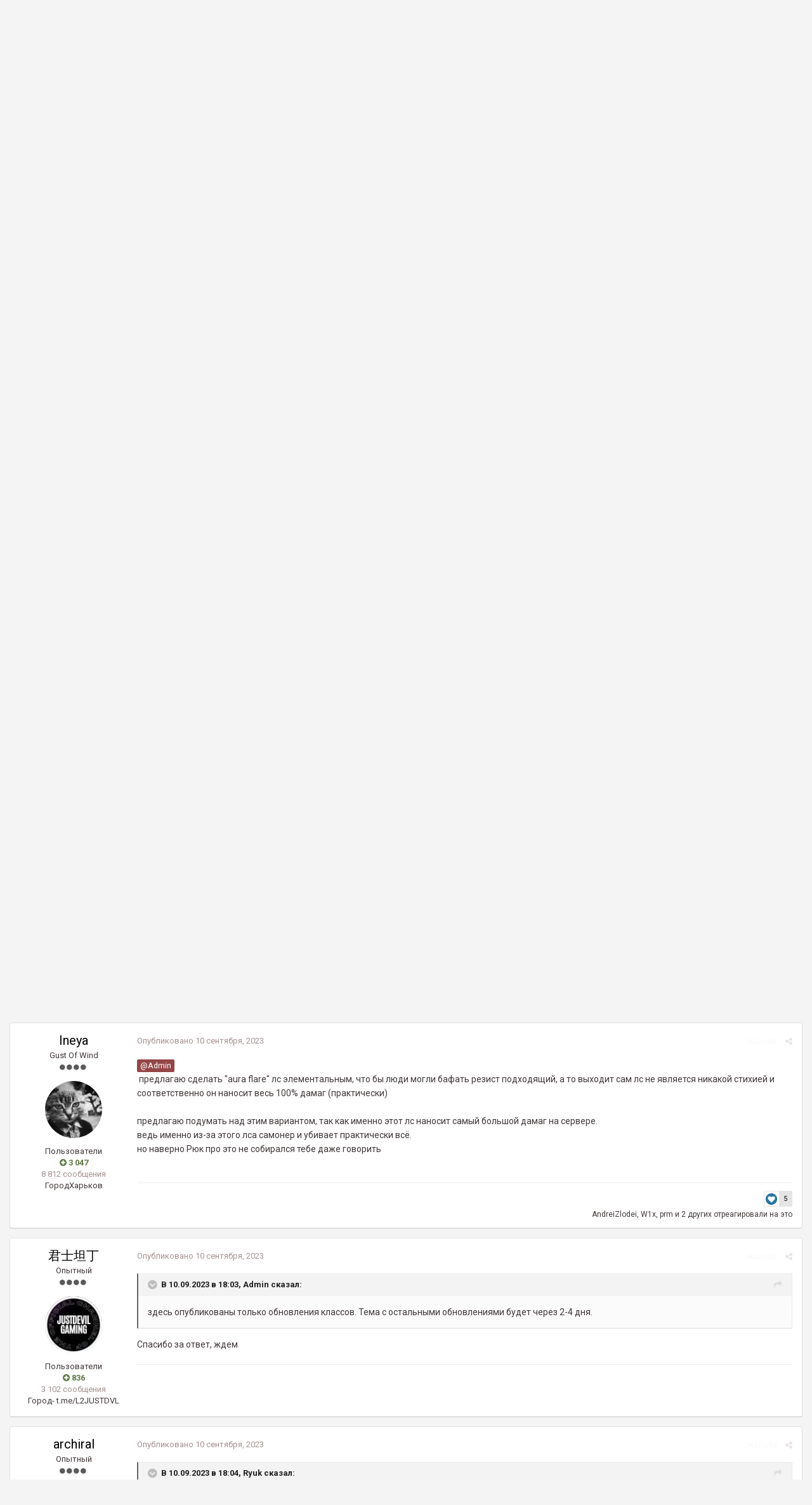

--- FILE ---
content_type: text/html;charset=UTF-8
request_url: https://interlude-forum.com/index.php?/topic/55702-%D0%BE%D0%B1%D0%BD%D0%BE%D0%B2%D0%BB%D0%B5%D0%BD%D0%B8%D0%B5-%D0%BA%D0%BB%D0%B0%D1%81%D1%81%D1%8B-%D0%B8-%D1%81%D0%BA%D0%B8%D0%BB%D0%BB%D1%8B/page/4/&tab=comments
body_size: 29632
content:
<!DOCTYPE html>
<html lang="ru-RU" dir="ltr">
	<head>
		<title>Обновление: классы и скиллы - Страница 4 - Новости - Форум игры GVE Interlude-Online</title>
		
		<!--[if lt IE 9]>
			<link rel="stylesheet" type="text/css" href="https://interlude-forum.com/uploads/css_built_5/5e61784858ad3c11f00b5706d12afe52_ie8.css.cc70590710f9540bcd12740058a314a0.css">
		    <script src="//interlude-forum.com/applications/core/interface/html5shiv/html5shiv.js"></script>
		<![endif]-->
		
<meta charset="utf-8">

	<meta name="viewport" content="width=device-width, initial-scale=1">


	
	


	<meta name="twitter:card" content="summary" />



	
		
			
				<meta property="og:title" content="Обновление: классы и скиллы">
			
		
	

	
		
			
				<meta property="og:type" content="object">
			
		
	

	
		
			
				<meta property="og:url" content="https://interlude-forum.com/index.php?/topic/55702-%D0%BE%D0%B1%D0%BD%D0%BE%D0%B2%D0%BB%D0%B5%D0%BD%D0%B8%D0%B5-%D0%BA%D0%BB%D0%B0%D1%81%D1%81%D1%8B-%D0%B8-%D1%81%D0%BA%D0%B8%D0%BB%D0%BB%D1%8B/">
			
		
	

	
		
			
				<meta property="og:updated_time" content="2023-10-24T15:34:08Z">
			
		
	

	
		
			
				<meta property="og:site_name" content="Форум игры GVE Interlude-Online">
			
		
	

	
		
			
				<meta property="og:locale" content="ru_RU">
			
		
	


	
		<link rel="first" href="https://interlude-forum.com/index.php?/topic/55702-%D0%BE%D0%B1%D0%BD%D0%BE%D0%B2%D0%BB%D0%B5%D0%BD%D0%B8%D0%B5-%D0%BA%D0%BB%D0%B0%D1%81%D1%81%D1%8B-%D0%B8-%D1%81%D0%BA%D0%B8%D0%BB%D0%BB%D1%8B/" />
	

	
		<link rel="prev" href="https://interlude-forum.com/index.php?/topic/55702-%D0%BE%D0%B1%D0%BD%D0%BE%D0%B2%D0%BB%D0%B5%D0%BD%D0%B8%D0%B5-%D0%BA%D0%BB%D0%B0%D1%81%D1%81%D1%8B-%D0%B8-%D1%81%D0%BA%D0%B8%D0%BB%D0%BB%D1%8B/page/3/" />
	

	
		<link rel="next" href="https://interlude-forum.com/index.php?/topic/55702-%D0%BE%D0%B1%D0%BD%D0%BE%D0%B2%D0%BB%D0%B5%D0%BD%D0%B8%D0%B5-%D0%BA%D0%BB%D0%B0%D1%81%D1%81%D1%8B-%D0%B8-%D1%81%D0%BA%D0%B8%D0%BB%D0%BB%D1%8B/page/5/" />
	

	
		<link rel="last" href="https://interlude-forum.com/index.php?/topic/55702-%D0%BE%D0%B1%D0%BD%D0%BE%D0%B2%D0%BB%D0%B5%D0%BD%D0%B8%D0%B5-%D0%BA%D0%BB%D0%B0%D1%81%D1%81%D1%8B-%D0%B8-%D1%81%D0%BA%D0%B8%D0%BB%D0%BB%D1%8B/page/34/" />
	

	
		<link rel="canonical" href="https://interlude-forum.com/index.php?/topic/55702-%D0%BE%D0%B1%D0%BD%D0%BE%D0%B2%D0%BB%D0%B5%D0%BD%D0%B8%D0%B5-%D0%BA%D0%BB%D0%B0%D1%81%D1%81%D1%8B-%D0%B8-%D1%81%D0%BA%D0%B8%D0%BB%D0%BB%D1%8B/page/4/" />
	




<link rel="manifest" href="https://interlude-forum.com/index.php?/manifest.webmanifest/">
<meta name="msapplication-config" content="https://interlude-forum.com/index.php?/browserconfig.xml/">
<meta name="msapplication-starturl" content="/">
<meta name="application-name" content="Форум игры GVE Interlude-Online">
<meta name="apple-mobile-web-app-title" content="Форум игры GVE Interlude-Online">

	<meta name="theme-color" content="#000000">






		


	
		<link href="https://fonts.googleapis.com/css?family=Roboto:300,300i,400,400i,700,700i" rel="stylesheet" referrerpolicy="origin">
	



	<link rel='stylesheet' href='https://interlude-forum.com/uploads/css_built_5/341e4a57816af3ba440d891ca87450ff_framework.css.b7b7ea0173859841cb9ecdb329bf8abc.css?v=d9abb32c91' media='all'>

	<link rel='stylesheet' href='https://interlude-forum.com/uploads/css_built_5/05e81b71abe4f22d6eb8d1a929494829_responsive.css.dc3e32ae6468093ba2fab0231befc214.css?v=d9abb32c91' media='all'>

	<link rel='stylesheet' href='https://interlude-forum.com/uploads/css_built_5/20446cf2d164adcc029377cb04d43d17_flags.css.24e840239ade192e4b8675818dda60f5.css?v=d9abb32c91' media='all'>

	<link rel='stylesheet' href='https://interlude-forum.com/uploads/css_built_5/90eb5adf50a8c640f633d47fd7eb1778_core.css.8f3871cfb17438c5d722882d598cc098.css?v=d9abb32c91' media='all'>

	<link rel='stylesheet' href='https://interlude-forum.com/uploads/css_built_5/5a0da001ccc2200dc5625c3f3934497d_core_responsive.css.f06bd43ad593ba4ed99199a9dc5ed40f.css?v=d9abb32c91' media='all'>

	<link rel='stylesheet' href='https://interlude-forum.com/uploads/css_built_5/62e269ced0fdab7e30e026f1d30ae516_forums.css.f79cedfe7635276c993256957b25ba65.css?v=d9abb32c91' media='all'>

	<link rel='stylesheet' href='https://interlude-forum.com/uploads/css_built_5/76e62c573090645fb99a15a363d8620e_forums_responsive.css.c15ff451fba9727cbec2f87264dafc39.css?v=d9abb32c91' media='all'>




<link rel='stylesheet' href='https://interlude-forum.com/uploads/css_built_5/258adbb6e4f3e83cd3b355f84e3fa002_custom.css.6da67fbd8749089782c9280586067dc9.css?v=d9abb32c91' media='all'>



		
		

	</head>
	<body class='ipsApp ipsApp_front ipsJS_none ipsClearfix' data-controller='core.front.core.app,plugins.minimizequote' data-message="" data-pageApp='forums' data-pageLocation='front' data-pageModule='forums' data-pageController='topic' data-pageID='55702'>
		<a href='#elContent' class='ipsHide' title='Перейти к основному содержанию на этой странице' accesskey='m'>Перейти к содержанию</a>
		<div id='ipsLayout_header' class='ipsClearfix'>
			







	
			
<ul id='elMobileNav' class='ipsList_inline ipsResponsive_hideDesktop ipsResponsive_block' data-controller='core.front.core.mobileNav'>
	
		
			
			
				
				
			
				
					<li id='elMobileBreadcrumb'>
						<a href='https://interlude-forum.com/index.php?/forum/2-%D0%BD%D0%BE%D0%B2%D0%BE%D1%81%D1%82%D0%B8/'>
							<span>Новости</span>
						</a>
					</li>
				
				
			
				
				
			
		
	
	
	
	<li >
		<a data-action="defaultStream" class='ipsType_light'  href='https://interlude-forum.com/index.php?/discover/'><i class='icon-newspaper'></i></a>
	</li>

	

	
		<li class='ipsJS_show'>
			<a href='https://interlude-forum.com/index.php?/search/'><i class='fa fa-search'></i></a>
		</li>
	
	<li data-ipsDrawer data-ipsDrawer-drawerElem='#elMobileDrawer'>
		<a href='#'>
			
			
				
			
			
			
			<i class='fa fa-navicon'></i>
		</a>
	</li>
</ul>
			<header>
				<div class='ipsLayout_container'>
					


<a href='https://interlude-forum.com/' id='elLogo' accesskey='1'><!--<img src="https://interlude-forum.com/uploads/monthly_2024_12/218499421_412159958_bg-top-forum-small1.jpg.48f0f243b2c9f0a65abb9642c346a77b1.jpg.167c262f6a63204171bd900d8a8da7b8.jpg" alt='Форум игры GVE Interlude-Online'></a>-->

					

	<ul id='elUserNav' class='ipsList_inline cSignedOut ipsClearfix ipsResponsive_hidePhone ipsResponsive_block'>
		
		<li id='elSignInLink'>
			<a href='https://interlude-forum.com/index.php?/login/' data-ipsMenu-closeOnClick="false" data-ipsMenu id='elUserSignIn'>
				Уже зарегистрированы? Войти &nbsp;<i class='fa fa-caret-down'></i>
			</a>
			
<div id='elUserSignIn_menu' class='ipsMenu ipsMenu_auto ipsHide'>
	<form accept-charset='utf-8' method='post' action='https://interlude-forum.com/index.php?/login/' data-controller="core.global.core.login">
		<input type="hidden" name="csrfKey" value="4dade316601b57a970f94b99b2888a76">
		<input type="hidden" name="ref" value="[base64]">
		<div data-role="loginForm">
			
			
			
				<div class='ipsColumns ipsColumns_noSpacing'>
					<div class='ipsColumn ipsColumn_wide' id='elUserSignIn_internal'>
						
<div class="ipsPad ipsForm ipsForm_vertical">
	<h4 class="ipsType_sectionHead">Войти</h4>
	<br><br>
	<ul class='ipsList_reset'>
		<li class="ipsFieldRow ipsFieldRow_noLabel ipsFieldRow_fullWidth">
			
			
				<input type="text" placeholder="Отображаемое имя" name="auth" autocomplete="username">
			
		</li>
		<li class="ipsFieldRow ipsFieldRow_noLabel ipsFieldRow_fullWidth">
			<input type="password" placeholder="Пароль" name="password" autocomplete="current-password">
		</li>
		<li class="ipsFieldRow ipsFieldRow_checkbox ipsClearfix">
			<span class="ipsCustomInput">
				<input type="checkbox" name="remember_me" id="remember_me_checkbox" value="1" checked aria-checked="true">
				<span></span>
			</span>
			<div class="ipsFieldRow_content">
				<label class="ipsFieldRow_label" for="remember_me_checkbox">Запомнить</label>
				<span class="ipsFieldRow_desc">Не рекомендуется для компьютеров с общим доступом</span>
			</div>
		</li>
		
			<li class="ipsFieldRow ipsFieldRow_checkbox ipsClearfix">
				<span class="ipsCustomInput">
					<input type="checkbox" name="anonymous" id="anonymous_checkbox" value="1" aria-checked="false">
					<span></span>
				</span>
				<div class="ipsFieldRow_content">
					<label class="ipsFieldRow_label" for="anonymous_checkbox">Войти анонимно</label>
				</div>
			</li>
		
		<li class="ipsFieldRow ipsFieldRow_fullWidth">
			<br>
			<button type="submit" name="_processLogin" value="usernamepassword" class="ipsButton ipsButton_primary ipsButton_small" id="elSignIn_submit">Войти</button>
			
				<br>
				<p class="ipsType_right ipsType_small">
					
						<a href='https://interlude-forum.com/index.php?/lostpassword/' data-ipsDialog data-ipsDialog-title='Забыли пароль?'>
					
					Забыли пароль?</a>
				</p>
			
		</li>
	</ul>
</div>
					</div>
					<div class='ipsColumn ipsColumn_wide'>
						<div class='ipsPad' id='elUserSignIn_external'>
							<div class='ipsAreaBackground_light ipsPad_half'>
								
								
									<div class='ipsPad_half ipsType_center'>
										

<button type="submit" name="_processLogin" value="9" class='ipsButton ipsButton_verySmall ipsButton_fullWidth ipsSocial ipsSocial_google' style="background-color: #4285F4">
	
		<span class='ipsSocial_icon'>
			
				<i class='fa fa-google'></i>
			
		</span>
		<span class='ipsSocial_text'>Войти с помощью Google</span>
	
</button>
									</div>
								
							</div>
						</div>
					</div>
				</div>
			
		</div>
	</form>
</div>
		</li>
		
			<li>
				
					<a href='https://interlude-forum.com/index.php?/register/' data-ipsDialog data-ipsDialog-size='narrow' data-ipsDialog-title='Регистрация' id='elRegisterButton' class='ipsButton ipsButton_normal ipsButton_primary'>Регистрация</a>
				
			</li>
		
	</ul>

				</div>
			</header>
			

	<nav data-controller='core.front.core.navBar' class=''>
		<div class='ipsNavBar_primary ipsLayout_container  ipsClearfix'>
			

	<div id="elSearchWrapper" class="ipsPos_right">
		<div id='elSearch' class='' data-controller='core.front.core.quickSearch'>
			<form accept-charset='utf-8' action='//interlude-forum.com/index.php?/search/&amp;do=quicksearch' method='post'>
				<input type='search' id='elSearchField' placeholder='Поиск...' name='q'>
				<button class='cSearchSubmit' type="submit"><i class="fa fa-search"></i></button>
			</form>
		</div>
	</div>

			<ul data-role="primaryNavBar" class='ipsResponsive_showDesktop ipsResponsive_block'>
				


	
		
		
			
		
		<li class='ipsNavBar_active' data-active id='elNavSecondary_1' data-role="navBarItem" data-navApp="core" data-navExt="CustomItem">
			
			
				<a href="https://interlude-forum.com"  data-navItem-id="1" data-navDefault>
					Форум
				</a>
			
			
				<ul class='ipsNavBar_secondary ' data-role='secondaryNavBar'>
					


	
		
		
		<li  id='elNavSecondary_16' data-role="navBarItem" data-navApp="core" data-navExt="CustomItem">
			
			
				<a href="http://interlude-online.com/"  data-navItem-id="16" >
					Сайт игры
				</a>
			
			
		</li>
	
	

	
	

	
		
		
			
		
		<li class='ipsNavBar_active' data-active id='elNavSecondary_10' data-role="navBarItem" data-navApp="forums" data-navExt="Forums">
			
			
				<a href="https://interlude-forum.com/index.php"  data-navItem-id="10" data-navDefault>
					Форумы
				</a>
			
			
		</li>
	
	

	
	

	
		
		
		<li  id='elNavSecondary_12' data-role="navBarItem" data-navApp="core" data-navExt="StaffDirectory">
			
			
				<a href="https://interlude-forum.com/index.php?/staff/"  data-navItem-id="12" >
					Модераторы
				</a>
			
			
		</li>
	
	

					<li class='ipsHide' id='elNavigationMore_1' data-role='navMore'>
						<a href='#' data-ipsMenu data-ipsMenu-appendTo='#elNavigationMore_1' id='elNavigationMore_1_dropdown'>Больше <i class='fa fa-caret-down'></i></a>
						<ul class='ipsHide ipsMenu ipsMenu_auto' id='elNavigationMore_1_dropdown_menu' data-role='moreDropdown'></ul>
					</li>
				</ul>
			
		</li>
	
	

	
		
		
		<li  id='elNavSecondary_2' data-role="navBarItem" data-navApp="core" data-navExt="CustomItem">
			
			
				<a href="https://interlude-forum.com/index.php?/discover/"  data-navItem-id="2" >
					Активность
				</a>
			
			
				<ul class='ipsNavBar_secondary ipsHide' data-role='secondaryNavBar'>
					


	
		
		
		<li  id='elNavSecondary_14' data-role="navBarItem" data-navApp="core" data-navExt="Leaderboard">
			
			
				<a href="https://interlude-forum.com/index.php?/leaderboard/"  data-navItem-id="14" >
					Таблица лидеров
				</a>
			
			
		</li>
	
	

	
		
		
		<li  id='elNavSecondary_4' data-role="navBarItem" data-navApp="core" data-navExt="AllActivity">
			
			
				<a href="https://interlude-forum.com/index.php?/discover/"  data-navItem-id="4" >
					Активность
				</a>
			
			
		</li>
	
	

	
	

	
	

	
	

	
		
		
		<li  id='elNavSecondary_8' data-role="navBarItem" data-navApp="core" data-navExt="Search">
			
			
				<a href="https://interlude-forum.com/index.php?/search/"  data-navItem-id="8" >
					Поиск
				</a>
			
			
		</li>
	
	

	
	

					<li class='ipsHide' id='elNavigationMore_2' data-role='navMore'>
						<a href='#' data-ipsMenu data-ipsMenu-appendTo='#elNavigationMore_2' id='elNavigationMore_2_dropdown'>Больше <i class='fa fa-caret-down'></i></a>
						<ul class='ipsHide ipsMenu ipsMenu_auto' id='elNavigationMore_2_dropdown_menu' data-role='moreDropdown'></ul>
					</li>
				</ul>
			
		</li>
	
	

				<li class='ipsHide' id='elNavigationMore' data-role='navMore'>
					<a href='#' data-ipsMenu data-ipsMenu-appendTo='#elNavigationMore' id='elNavigationMore_dropdown'>Больше</a>
					<ul class='ipsNavBar_secondary ipsHide' data-role='secondaryNavBar'>
						<li class='ipsHide' id='elNavigationMore_more' data-role='navMore'>
							<a href='#' data-ipsMenu data-ipsMenu-appendTo='#elNavigationMore_more' id='elNavigationMore_more_dropdown'>Больше <i class='fa fa-caret-down'></i></a>
							<ul class='ipsHide ipsMenu ipsMenu_auto' id='elNavigationMore_more_dropdown_menu' data-role='moreDropdown'></ul>
						</li>
					</ul>
				</li>
			</ul>
		</div>
	</nav>

		</div>
		<main id='ipsLayout_body' class='ipsLayout_container'>
			<div id='ipsLayout_contentArea'>
				<div id='ipsLayout_contentWrapper'>
					
<nav class='ipsBreadcrumb ipsBreadcrumb_top ipsFaded_withHover'>
	

	<ul class='ipsList_inline ipsPos_right'>
		
		<li >
			<a data-action="defaultStream" class='ipsType_light '  href='https://interlude-forum.com/index.php?/discover/'><i class='icon-newspaper'></i> <span>Активность</span></a>
		</li>
		
	</ul>

	<ul data-role="breadcrumbList">
		<li>
			<a title="Главная" href='https://interlude-forum.com/'>
				<span><i class='fa fa-home'></i> Главная <i class='fa fa-angle-right'></i></span>
			</a>
		</li>
		
		
			<li>
				
					<a href='https://interlude-forum.com/index.php?/forum/1-%D0%B8%D0%BD%D1%84%D0%BE%D1%80%D0%BC%D0%B0%D1%86%D0%B8%D0%BE%D0%BD%D0%BD%D1%8B%D0%B9-%D1%80%D0%B0%D0%B7%D0%B4%D0%B5%D0%BB/'>
						<span>Информационный раздел <i class='fa fa-angle-right'></i></span>
					</a>
				
			</li>
		
			<li>
				
					<a href='https://interlude-forum.com/index.php?/forum/2-%D0%BD%D0%BE%D0%B2%D0%BE%D1%81%D1%82%D0%B8/'>
						<span>Новости <i class='fa fa-angle-right'></i></span>
					</a>
				
			</li>
		
			<li>
				
					Обновление: классы и скиллы
				
			</li>
		
	</ul>
</nav>
					
					<div id='ipsLayout_mainArea'>
						<a id='elContent'></a>
						
						
						
						

	





						






<div class="ipsPageHeader ipsClearfix">
	
		<div class='ipsPos_right ipsResponsive_noFloat ipsResponsive_hidePhone'>
			

<div data-followApp='forums' data-followArea='topic' data-followID='55702' data-controller='core.front.core.followButton'>
	
		<span class='ipsType_light ipsType_blendLinks ipsResponsive_hidePhone ipsResponsive_inline'><i class='fa fa-info-circle'></i> <a href='https://interlude-forum.com/index.php?/login/' title='Перейти на страницу авторизации'>Авторизация</a>&nbsp;&nbsp;</span>
	
	

	<div class="ipsFollow ipsPos_middle ipsButton ipsButton_link ipsButton_verySmall " data-role="followButton">
		
			<a href='https://interlude-forum.com/index.php?app=core&amp;module=system&amp;controller=notifications&amp;do=followers&amp;follow_app=forums&amp;follow_area=topic&amp;follow_id=55702' title='Посмотреть подписчиков' class='ipsType_blendLinks ipsType_noUnderline' data-ipsTooltip data-ipsDialog data-ipsDialog-size='narrow' data-ipsDialog-title='Кто подписан на это'>Подписчики</a>
			<a class='ipsCommentCount' href='https://interlude-forum.com/index.php?app=core&amp;module=system&amp;controller=notifications&amp;do=followers&amp;follow_app=forums&amp;follow_area=topic&amp;follow_id=55702' title='Посмотреть подписчиков' data-ipsTooltip data-ipsDialog data-ipsDialog-size='narrow' data-ipsDialog-title='Кто подписан на это'>6</a>
		
	</div>


</div>
		</div>
		<div class='ipsPos_right ipsResponsive_noFloat ipsResponsive_hidePhone'>
			



		</div>
		
	
	<div class='ipsPhotoPanel ipsPhotoPanel_small ipsPhotoPanel_notPhone ipsClearfix'>
		


	<a href="https://interlude-forum.com/index.php?/profile/1-admin/" data-ipsHover data-ipsHover-target="https://interlude-forum.com/index.php?/profile/1-admin/&amp;do=hovercard" class="ipsUserPhoto ipsUserPhoto_small" title="Перейти в профиль Admin">
		<img src='https://interlude-forum.com/uploads/profile/photo-thumb-1.jpg' alt='Admin'>
	</a>

		<div>
			<h1 class='ipsType_pageTitle ipsContained_container'>
				

				
				
					<span class='ipsType_break ipsContained'>
						<span>Обновление: классы и скиллы</span>
					</span>
				
			</h1>
			
			<p class='ipsType_reset ipsType_blendLinks '>
				<span class='ipsType_normal'>
				
					Автор 

<a href='https://interlude-forum.com/index.php?/profile/1-admin/' data-ipsHover data-ipsHover-target='https://interlude-forum.com/index.php?/profile/1-admin/&amp;do=hovercard&amp;referrer=https%253A%252F%252Finterlude-forum.com%252Findex.php%253F%252Ftopic%252F55702-%2525D0%2525BE%2525D0%2525B1%2525D0%2525BD%2525D0%2525BE%2525D0%2525B2%2525D0%2525BB%2525D0%2525B5%2525D0%2525BD%2525D0%2525B8%2525D0%2525B5-%2525D0%2525BA%2525D0%2525BB%2525D0%2525B0%2525D1%252581%2525D1%252581%2525D1%25258B-%2525D0%2525B8-%2525D1%252581%2525D0%2525BA%2525D0%2525B8%2525D0%2525BB%2525D0%2525BB%2525D1%25258B%252Fpage%252F4%252F%2526tab%253Dcomments' title="Перейти в профиль Admin" class="ipsType_break">Admin</a>,  <span class='ipsType_light'><time datetime='2023-09-10T17:35:56Z' title='10.09.2023 17:35 ' data-short='2 г'>10 сентября, 2023</time> в <a href="https://interlude-forum.com/index.php?/forum/2-%D0%BD%D0%BE%D0%B2%D0%BE%D1%81%D1%82%D0%B8/">Новости</a></span>
				
				</span>
				<br>
			</p>
			
		</div>
	</div>
</div>








<div class='ipsClearfix'>
	
		<div class='ipsPos_left ipsType_light ipsResponsive_hidePhone'>
			
			
<div  class='ipsClearfix ipsRating  ipsRating_veryLarge'>
	
	<ul class='ipsRating_collective'>
		
			
				<li class='ipsRating_on'>
					<i class='fa fa-star'></i>
				</li>
			
		
			
				<li class='ipsRating_on'>
					<i class='fa fa-star'></i>
				</li>
			
		
			
				<li class='ipsRating_on'>
					<i class='fa fa-star'></i>
				</li>
			
		
			
				<li class='ipsRating_half'>
					<i class='fa fa-star-half'></i><i class='fa fa-star-half fa-flip-horizontal'></i>
				</li>
			
		
			
				<li class='ipsRating_off'>
					<i class='fa fa-star'></i>
				</li>
			
		
	</ul>
</div>
		</div>
	
	
	<ul class="ipsToolList ipsToolList_horizontal ipsClearfix ipsSpacer_both ipsResponsive_hidePhone">
		
		
		
	</ul>
</div>

<div data-controller='core.front.core.commentFeed,forums.front.topic.view, core.front.core.ignoredComments' data-autoPoll data-baseURL='https://interlude-forum.com/index.php?/topic/55702-%D0%BE%D0%B1%D0%BD%D0%BE%D0%B2%D0%BB%D0%B5%D0%BD%D0%B8%D0%B5-%D0%BA%D0%BB%D0%B0%D1%81%D1%81%D1%8B-%D0%B8-%D1%81%D0%BA%D0%B8%D0%BB%D0%BB%D1%8B/'  data-feedID='topic-55702' class='cTopic ipsClear ipsSpacer_top'>
	
			

				<div class="ipsClearfix ipsClear ipsSpacer_bottom">
					
					
						


	
	<ul class='ipsPagination' id='elPagination_13b6afcc072ed6539df7b1d0029e17a8_443960424' data-ipsPagination-seoPagination='true' data-pages='34' data-ipsPagination  data-ipsPagination-pages="34" data-ipsPagination-perPage='10'>
		
			
				<li class='ipsPagination_first'><a href='https://interlude-forum.com/index.php?/topic/55702-%D0%BE%D0%B1%D0%BD%D0%BE%D0%B2%D0%BB%D0%B5%D0%BD%D0%B8%D0%B5-%D0%BA%D0%BB%D0%B0%D1%81%D1%81%D1%8B-%D0%B8-%D1%81%D0%BA%D0%B8%D0%BB%D0%BB%D1%8B/#comments' rel="first" data-page='1' data-ipsTooltip title='Первая страница'><i class='fa fa-angle-double-left'></i></a></li>
				<li class='ipsPagination_prev'><a href='https://interlude-forum.com/index.php?/topic/55702-%D0%BE%D0%B1%D0%BD%D0%BE%D0%B2%D0%BB%D0%B5%D0%BD%D0%B8%D0%B5-%D0%BA%D0%BB%D0%B0%D1%81%D1%81%D1%8B-%D0%B8-%D1%81%D0%BA%D0%B8%D0%BB%D0%BB%D1%8B/page/3/#comments' rel="prev" data-page='3' data-ipsTooltip title='Предыдущая страница'>Назад</a></li>
				
					<li class='ipsPagination_page'><a href='https://interlude-forum.com/index.php?/topic/55702-%D0%BE%D0%B1%D0%BD%D0%BE%D0%B2%D0%BB%D0%B5%D0%BD%D0%B8%D0%B5-%D0%BA%D0%BB%D0%B0%D1%81%D1%81%D1%8B-%D0%B8-%D1%81%D0%BA%D0%B8%D0%BB%D0%BB%D1%8B/#comments' data-page='1'>1</a></li>
				
					<li class='ipsPagination_page'><a href='https://interlude-forum.com/index.php?/topic/55702-%D0%BE%D0%B1%D0%BD%D0%BE%D0%B2%D0%BB%D0%B5%D0%BD%D0%B8%D0%B5-%D0%BA%D0%BB%D0%B0%D1%81%D1%81%D1%8B-%D0%B8-%D1%81%D0%BA%D0%B8%D0%BB%D0%BB%D1%8B/page/2/#comments' data-page='2'>2</a></li>
				
					<li class='ipsPagination_page'><a href='https://interlude-forum.com/index.php?/topic/55702-%D0%BE%D0%B1%D0%BD%D0%BE%D0%B2%D0%BB%D0%B5%D0%BD%D0%B8%D0%B5-%D0%BA%D0%BB%D0%B0%D1%81%D1%81%D1%8B-%D0%B8-%D1%81%D0%BA%D0%B8%D0%BB%D0%BB%D1%8B/page/3/#comments' data-page='3'>3</a></li>
				
			
			<li class='ipsPagination_page ipsPagination_active'><a href='https://interlude-forum.com/index.php?/topic/55702-%D0%BE%D0%B1%D0%BD%D0%BE%D0%B2%D0%BB%D0%B5%D0%BD%D0%B8%D0%B5-%D0%BA%D0%BB%D0%B0%D1%81%D1%81%D1%8B-%D0%B8-%D1%81%D0%BA%D0%B8%D0%BB%D0%BB%D1%8B/page/4/#comments' data-page='4'>4</a></li>
			
				
					<li class='ipsPagination_page'><a href='https://interlude-forum.com/index.php?/topic/55702-%D0%BE%D0%B1%D0%BD%D0%BE%D0%B2%D0%BB%D0%B5%D0%BD%D0%B8%D0%B5-%D0%BA%D0%BB%D0%B0%D1%81%D1%81%D1%8B-%D0%B8-%D1%81%D0%BA%D0%B8%D0%BB%D0%BB%D1%8B/page/5/#comments' data-page='5'>5</a></li>
				
					<li class='ipsPagination_page'><a href='https://interlude-forum.com/index.php?/topic/55702-%D0%BE%D0%B1%D0%BD%D0%BE%D0%B2%D0%BB%D0%B5%D0%BD%D0%B8%D0%B5-%D0%BA%D0%BB%D0%B0%D1%81%D1%81%D1%8B-%D0%B8-%D1%81%D0%BA%D0%B8%D0%BB%D0%BB%D1%8B/page/6/#comments' data-page='6'>6</a></li>
				
					<li class='ipsPagination_page'><a href='https://interlude-forum.com/index.php?/topic/55702-%D0%BE%D0%B1%D0%BD%D0%BE%D0%B2%D0%BB%D0%B5%D0%BD%D0%B8%D0%B5-%D0%BA%D0%BB%D0%B0%D1%81%D1%81%D1%8B-%D0%B8-%D1%81%D0%BA%D0%B8%D0%BB%D0%BB%D1%8B/page/7/#comments' data-page='7'>7</a></li>
				
					<li class='ipsPagination_page'><a href='https://interlude-forum.com/index.php?/topic/55702-%D0%BE%D0%B1%D0%BD%D0%BE%D0%B2%D0%BB%D0%B5%D0%BD%D0%B8%D0%B5-%D0%BA%D0%BB%D0%B0%D1%81%D1%81%D1%8B-%D0%B8-%D1%81%D0%BA%D0%B8%D0%BB%D0%BB%D1%8B/page/8/#comments' data-page='8'>8</a></li>
				
					<li class='ipsPagination_page'><a href='https://interlude-forum.com/index.php?/topic/55702-%D0%BE%D0%B1%D0%BD%D0%BE%D0%B2%D0%BB%D0%B5%D0%BD%D0%B8%D0%B5-%D0%BA%D0%BB%D0%B0%D1%81%D1%81%D1%8B-%D0%B8-%D1%81%D0%BA%D0%B8%D0%BB%D0%BB%D1%8B/page/9/#comments' data-page='9'>9</a></li>
				
				<li class='ipsPagination_next'><a href='https://interlude-forum.com/index.php?/topic/55702-%D0%BE%D0%B1%D0%BD%D0%BE%D0%B2%D0%BB%D0%B5%D0%BD%D0%B8%D0%B5-%D0%BA%D0%BB%D0%B0%D1%81%D1%81%D1%8B-%D0%B8-%D1%81%D0%BA%D0%B8%D0%BB%D0%BB%D1%8B/page/5/#comments' rel="next" data-page='5' data-ipsTooltip title='Следующая страница'>Далее</a></li>
				<li class='ipsPagination_last'><a href='https://interlude-forum.com/index.php?/topic/55702-%D0%BE%D0%B1%D0%BD%D0%BE%D0%B2%D0%BB%D0%B5%D0%BD%D0%B8%D0%B5-%D0%BA%D0%BB%D0%B0%D1%81%D1%81%D1%8B-%D0%B8-%D1%81%D0%BA%D0%B8%D0%BB%D0%BB%D1%8B/page/34/#comments' rel="last" data-page='34' data-ipsTooltip title='Последняя страница'><i class='fa fa-angle-double-right'></i></a></li>
			
			
				<li class='ipsPagination_pageJump'>
					<a href='#' data-ipsMenu data-ipsMenu-closeOnClick='false' data-ipsMenu-appendTo='#elPagination_13b6afcc072ed6539df7b1d0029e17a8_443960424' id='elPagination_13b6afcc072ed6539df7b1d0029e17a8_443960424_jump'>Страница 4 из 34 &nbsp;<i class='fa fa-caret-down'></i></a>
					<div class='ipsMenu ipsMenu_narrow ipsPad ipsHide' id='elPagination_13b6afcc072ed6539df7b1d0029e17a8_443960424_jump_menu'>
						<form accept-charset='utf-8' method='post' action='https://interlude-forum.com/index.php?/topic/55702-%D0%BE%D0%B1%D0%BD%D0%BE%D0%B2%D0%BB%D0%B5%D0%BD%D0%B8%D0%B5-%D0%BA%D0%BB%D0%B0%D1%81%D1%81%D1%8B-%D0%B8-%D1%81%D0%BA%D0%B8%D0%BB%D0%BB%D1%8B/#comments' data-role="pageJump">
							<ul class='ipsForm ipsForm_horizontal'>
								<li class='ipsFieldRow'>
									<input type='number' min='1' max='34' placeholder='Номер страницы' class='ipsField_fullWidth' name='page'>
								</li>
								<li class='ipsFieldRow ipsFieldRow_fullWidth'>
									<input type='submit' class='ipsButton_fullWidth ipsButton ipsButton_verySmall ipsButton_primary' value='Поехали'>
								</li>
							</ul>
						</form>
					</div>
				</li>
			
		
	</ul>

					
				</div>
			
	

	

<div data-controller='core.front.core.recommendedComments' data-url='https://interlude-forum.com/index.php?/topic/55702-%D0%BE%D0%B1%D0%BD%D0%BE%D0%B2%D0%BB%D0%B5%D0%BD%D0%B8%D0%B5-%D0%BA%D0%BB%D0%B0%D1%81%D1%81%D1%8B-%D0%B8-%D1%81%D0%BA%D0%B8%D0%BB%D0%BB%D1%8B/&amp;recommended=comments' class='ipsAreaBackground ipsPad ipsBox ipsBox_transparent ipsSpacer_bottom ipsRecommendedComments ipsHide'>
	<div data-role="recommendedComments">
		<h2 class='ipsType_sectionHead ipsType_large'>Рекомендуемые сообщения</h2>
		
	</div>
</div>
	
	<div id="elPostFeed" data-role='commentFeed' data-controller='core.front.core.moderation' >
		<form action="https://interlude-forum.com/index.php?/topic/55702-%D0%BE%D0%B1%D0%BD%D0%BE%D0%B2%D0%BB%D0%B5%D0%BD%D0%B8%D0%B5-%D0%BA%D0%BB%D0%B0%D1%81%D1%81%D1%8B-%D0%B8-%D1%81%D0%BA%D0%B8%D0%BB%D0%BB%D1%8B/&amp;csrfKey=4dade316601b57a970f94b99b2888a76&amp;do=multimodComment" method="post" data-ipsPageAction data-role='moderationTools'>
			
			
				
					
					
					




<a id='comment-837708'></a>
<article  id='elComment_837708' class='cPost ipsBox  ipsComment  ipsComment_parent ipsClearfix ipsClear ipsColumns ipsColumns_noSpacing ipsColumns_collapsePhone   '>
	

	<div class='cAuthorPane cAuthorPane_mobile ipsResponsive_showPhone ipsResponsive_block'>
		<h3 class='ipsType_sectionHead cAuthorPane_author ipsResponsive_showPhone ipsResponsive_inlineBlock ipsType_break ipsType_blendLinks ipsTruncate ipsTruncate_line'>
			

<a href='https://interlude-forum.com/index.php?/profile/2088-ryuk/' data-ipsHover data-ipsHover-target='https://interlude-forum.com/index.php?/profile/2088-ryuk/&amp;do=hovercard&amp;referrer=https%253A%252F%252Finterlude-forum.com%252Findex.php%253F%252Ftopic%252F55702-%2525D0%2525BE%2525D0%2525B1%2525D0%2525BD%2525D0%2525BE%2525D0%2525B2%2525D0%2525BB%2525D0%2525B5%2525D0%2525BD%2525D0%2525B8%2525D0%2525B5-%2525D0%2525BA%2525D0%2525BB%2525D0%2525B0%2525D1%252581%2525D1%252581%2525D1%25258B-%2525D0%2525B8-%2525D1%252581%2525D0%2525BA%2525D0%2525B8%2525D0%2525BB%2525D0%2525BB%2525D1%25258B%252Fpage%252F4%252F%2526tab%253Dcomments' title="Перейти в профиль Ryuk" class="ipsType_break"><span style="color: #B8860B"><b>Ryuk</b></span></a>
			<span class='ipsResponsive_showPhone ipsResponsive_inline'>&nbsp;&nbsp;

	
		<a href='https://interlude-forum.com/index.php?/profile/2088-ryuk/reputation/' title="Общая репутация пользователя" data-ipsTooltip class='ipsRepBadge ipsRepBadge_positive'>
	
			<i class='fa fa-plus-circle'></i> 11 698
	
		</a>
	
</span>
		</h3>
		<div class='cAuthorPane_photo'>
			


	<a href="https://interlude-forum.com/index.php?/profile/2088-ryuk/" data-ipsHover data-ipsHover-target="https://interlude-forum.com/index.php?/profile/2088-ryuk/&amp;do=hovercard" class="ipsUserPhoto ipsUserPhoto_large" title="Перейти в профиль Ryuk">
		<img src='https://interlude-forum.com/uploads/monthly_2021_06/333333.thumb.jpg.e9f187ca18f8e3781cfe36329a269929.jpg' alt='Ryuk'>
	</a>

		</div>
	</div>
	<aside class='ipsComment_author cAuthorPane ipsColumn ipsColumn_medium ipsResponsive_hidePhone'>
		<h3 class='ipsType_sectionHead cAuthorPane_author ipsType_blendLinks ipsType_break'><strong>

<a href='https://interlude-forum.com/index.php?/profile/2088-ryuk/' data-ipsHover data-ipsHover-target='https://interlude-forum.com/index.php?/profile/2088-ryuk/&amp;do=hovercard&amp;referrer=https%253A%252F%252Finterlude-forum.com%252Findex.php%253F%252Ftopic%252F55702-%2525D0%2525BE%2525D0%2525B1%2525D0%2525BD%2525D0%2525BE%2525D0%2525B2%2525D0%2525BB%2525D0%2525B5%2525D0%2525BD%2525D0%2525B8%2525D0%2525B5-%2525D0%2525BA%2525D0%2525BB%2525D0%2525B0%2525D1%252581%2525D1%252581%2525D1%25258B-%2525D0%2525B8-%2525D1%252581%2525D0%2525BA%2525D0%2525B8%2525D0%2525BB%2525D0%2525BB%2525D1%25258B%252Fpage%252F4%252F%2526tab%253Dcomments' title="Перейти в профиль Ryuk" class="ipsType_break">Ryuk</a>
			</strong> <span class='ipsResponsive_showPhone ipsResponsive_inline'>&nbsp;&nbsp;

	
		<a href='https://interlude-forum.com/index.php?/profile/2088-ryuk/reputation/' title="Общая репутация пользователя" data-ipsTooltip class='ipsRepBadge ipsRepBadge_positive'>
	
			<i class='fa fa-plus-circle'></i> 11 698
	
		</a>
	
</span></h3>

		<ul class='cAuthorPane_info ipsList_reset'>
			
				<li class='ipsType_break'>t.me/GVEsher</li>
			
			
				<li><span class='ipsPip'></span><span class='ipsPip'></span><span class='ipsPip'></span><span class='ipsPip'></span></li>
			

			<li class='cAuthorPane_photo'>
				


	<a href="https://interlude-forum.com/index.php?/profile/2088-ryuk/" data-ipsHover data-ipsHover-target="https://interlude-forum.com/index.php?/profile/2088-ryuk/&amp;do=hovercard" class="ipsUserPhoto ipsUserPhoto_large" title="Перейти в профиль Ryuk">
		<img src='https://interlude-forum.com/uploads/monthly_2021_06/333333.thumb.jpg.e9f187ca18f8e3781cfe36329a269929.jpg' alt='Ryuk'>
	</a>

			</li>
			<li><span style="color: #B8860B"><b>GVE корреспондент</b></span></li>
			
				<li><img src='https://interlude-forum.com/uploads/monthly_2022_05/team_staff.png.b16792d438abea45ef3e4613c744b1cc.png' alt='' class='cAuthorGroupIcon'></li>
			
			
				<li>

	
		<a href='https://interlude-forum.com/index.php?/profile/2088-ryuk/reputation/' title="Общая репутация пользователя" data-ipsTooltip class='ipsRepBadge ipsRepBadge_positive'>
	
			<i class='fa fa-plus-circle'></i> 11 698
	
		</a>
	
</li>
				<li class='ipsType_light'>9 195 сообщений</li>
				
				

			
		</ul>
	</aside>
	<div class='ipsColumn ipsColumn_fluid'>
		

<div id='comment-837708_wrap' data-controller='core.front.core.comment' data-commentApp='forums' data-commentType='forums' data-commentID="837708" data-quoteData='{&quot;userid&quot;:2088,&quot;username&quot;:&quot;Ryuk&quot;,&quot;timestamp&quot;:1694369043,&quot;contentapp&quot;:&quot;forums&quot;,&quot;contenttype&quot;:&quot;forums&quot;,&quot;contentid&quot;:55702,&quot;contentclass&quot;:&quot;forums_Topic&quot;,&quot;contentcommentid&quot;:837708}' class='ipsComment_content ipsType_medium  ipsFaded_withHover'>
	

	<div class='ipsComment_meta ipsType_light'>
		<div class='ipsPos_right ipsType_light ipsType_reset ipsFaded ipsFaded_more ipsType_blendLinks'>
			<ul class='ipsList_inline ipsComment_tools'>
				
					<li><a href='https://interlude-forum.com/index.php?/topic/55702-%D0%BE%D0%B1%D0%BD%D0%BE%D0%B2%D0%BB%D0%B5%D0%BD%D0%B8%D0%B5-%D0%BA%D0%BB%D0%B0%D1%81%D1%81%D1%8B-%D0%B8-%D1%81%D0%BA%D0%B8%D0%BB%D0%BB%D1%8B/&amp;do=reportComment&amp;comment=837708' data-ipsDialog data-ipsDialog-remoteSubmit data-ipsDialog-size='medium' data-ipsDialog-flashMessage='Спасибо за вашу жалобу' data-ipsDialog-title="Жалоба" data-action='reportComment' title='Пожаловаться на контент' class='ipsFaded ipsFaded_more'><span class='ipsResponsive_showPhone ipsResponsive_inline'><i class='fa fa-flag'></i></span><span class='ipsResponsive_hidePhone ipsResponsive_inline'>Жалоба</span></a></li>
				
				
				
					<li><a class='ipsType_blendLinks' href='https://interlude-forum.com/index.php?/topic/55702-%D0%BE%D0%B1%D0%BD%D0%BE%D0%B2%D0%BB%D0%B5%D0%BD%D0%B8%D0%B5-%D0%BA%D0%BB%D0%B0%D1%81%D1%81%D1%8B-%D0%B8-%D1%81%D0%BA%D0%B8%D0%BB%D0%BB%D1%8B/&amp;do=findComment&amp;comment=837708' data-ipsTooltip title='Поделиться сообщением' data-ipsMenu data-ipsMenu-closeOnClick='false' id='elSharePost_837708' data-role='shareComment'><i class='fa fa-share-alt'></i></a></li>
				
				
			</ul>
		</div>

		<div class='ipsType_reset'>
			<a href='https://interlude-forum.com/index.php?/topic/55702-%D0%BE%D0%B1%D0%BD%D0%BE%D0%B2%D0%BB%D0%B5%D0%BD%D0%B8%D0%B5-%D0%BA%D0%BB%D0%B0%D1%81%D1%81%D1%8B-%D0%B8-%D1%81%D0%BA%D0%B8%D0%BB%D0%BB%D1%8B/&amp;do=findComment&amp;comment=837708' class='ipsType_blendLinks'>Опубликовано <time datetime='2023-09-10T18:04:03Z' title='10.09.2023 18:04 ' data-short='2 г'>10 сентября, 2023</time></a>
			<span class='ipsResponsive_hidePhone'>
				
				
			</span>
		</div>
	</div>

	


	<div class='cPost_contentWrap ipsPad'>
		
		<div data-role='commentContent' class='ipsType_normal ipsType_richText ipsContained' data-controller='core.front.core.lightboxedImages'>
			
<blockquote class="ipsQuote" data-ipsquote="" data-ipsquote-contentapp="forums" data-ipsquote-contentclass="forums_Topic" data-ipsquote-contentcommentid="837695" data-ipsquote-contentid="55702" data-ipsquote-contenttype="forums" data-ipsquote-timestamp="1694368608" data-ipsquote-userid="1867" data-ipsquote-username="SchoolMode">
	<div class="ipsQuote_citation">
		3 минуты назад, SchoolMode сказал:
	</div>

	<div class="ipsQuote_contents">
		<p>
			мда.... ничего существенного и реально необходимого...
		</p>
	</div>
</blockquote>

<p>
	Еще не поздно сделать существенные и реально необходимые фиксы по балансу классов. Можешь перечислить или скинуть ссылки на темы. <br />
	Одно уточню сразу:
</p>

<ul><li>
		аура пока остается в прежнем виде
	</li>
	<li>
		нерф гладов к этому старту не планируется
	</li>
	<li>
		нерф оверов к этому старту не планируется
	</li>
</ul><blockquote class="ipsQuote" data-ipsquote="" data-ipsquote-contentapp="forums" data-ipsquote-contentclass="forums_Topic" data-ipsquote-contentcommentid="837697" data-ipsquote-contentid="55702" data-ipsquote-contenttype="forums" data-ipsquote-timestamp="1694368656" data-ipsquote-userid="40326" data-ipsquote-username="cicada">
	<div class="ipsQuote_citation">
		2 минуты назад, cicada сказал:
	</div>

	<div class="ipsQuote_contents">
		<p>
			Было бы смешно, если бы не так печально) Ладно админ, он не играет, не в курсе, но ты то чего не сказал что это бред?)
		</p>
	</div>
</blockquote>

<p>
	Это бууст урона на 1.5-2%. А должно быть на сколько?
</p>

<blockquote class="ipsQuote" data-ipsquote="" data-ipsquote-contentapp="forums" data-ipsquote-contentclass="forums_Topic" data-ipsquote-contentcommentid="837700" data-ipsquote-contentid="55702" data-ipsquote-contenttype="forums" data-ipsquote-timestamp="1694368736" data-ipsquote-userid="39772" data-ipsquote-username="archiral">
	<div class="ipsQuote_citation">
		1 минуту назад, archiral сказал:
	</div>

	<div class="ipsQuote_contents">
		<p>
			<a contenteditable="false" data-ipshover="" data-ipshover-target="https://interlude-forum.com/index.php?/profile/1-admin/&amp;do=hovercard" data-mentionid="1" href="https://interlude-forum.com/index.php?/profile/1-admin/" rel="">@Admin</a> фиксить надо было нюк ауру, а не суммонера, тем более фикс, который стоит всего лишь 25к...
		</p>

		<p>
			стэнс шилд, стэнс м деф, которые юзают только на олимпе и дают очень много теперь еще сильнее...
		</p>

		<p>
			есть 2 ЛСа разных дефенс конц., убери второй, тоже имба на олимпе...
		</p>

		<p>
			откат сервитора в 4 раза дольше и на олимпе тоже будет? бред
		</p>

		<p>
			зачем сырку хаст 2 лвла? он на олимпе достаточно силён по сравнению с хавком и ФРом
		</p>

		<p>
			по тиру так никаких изменений и нету, ни книги на п.атаку, ни Ы костей рск хаст или просто хаст
		</p>
	</div>
</blockquote>

<p>
	Не стоит забывать, что этот нюк нужно еще поймать. Так пишете, будто бы у всех коневодов уже при создании есть аура. 
</p>


			
		</div>

		<div class='ipsItemControls'>
			
				
					

	<div data-controller='core.front.core.reaction' class='ipsItemControls_right ipsClearfix '>	
		<div class='ipsReact ipsPos_right'>
			
				
				<div class='ipsReact_blurb ipsHide' data-role='reactionBlurb'>
					
				</div>
			
			
			
		</div>
	</div>

				
			
			<ul class='ipsComment_controls ipsClearfix ipsItemControls_left' data-role="commentControls">
				
					
					
					
				
				<li class='ipsHide' data-role='commentLoading'>
					<span class='ipsLoading ipsLoading_tiny ipsLoading_noAnim'></span>
				</li>
			</ul>
		</div>

		
			

		
	</div>

	<div class='ipsMenu ipsMenu_wide ipsHide cPostShareMenu' id='elSharePost_837708_menu'>
		<div class='ipsPad'>
			<h4 class='ipsType_sectionHead'>Поделиться сообщением</h4>
			<hr class='ipsHr'>
			<h5 class='ipsType_normal ipsType_reset'>Ссылка на сообщение</h5>
			
			<input type='text' value='https://interlude-forum.com/index.php?/topic/55702-%D0%BE%D0%B1%D0%BD%D0%BE%D0%B2%D0%BB%D0%B5%D0%BD%D0%B8%D0%B5-%D0%BA%D0%BB%D0%B0%D1%81%D1%81%D1%8B-%D0%B8-%D1%81%D0%BA%D0%B8%D0%BB%D0%BB%D1%8B/&amp;do=findComment&amp;comment=837708' class='ipsField_fullWidth'>
			

			
				<h5 class='ipsType_normal ipsType_reset ipsSpacer_top'>Поделиться на другие сайты</h5>
				

	<ul class='ipsList_inline ipsList_noSpacing ipsClearfix' data-controller="core.front.core.sharelink">
		
			<li>
<a href="http://twitter.com/share?text=%D0%9E%D0%B1%D0%BD%D0%BE%D0%B2%D0%BB%D0%B5%D0%BD%D0%B8%D0%B5%3A%20%D0%BA%D0%BB%D0%B0%D1%81%D1%81%D1%8B%20%D0%B8%20%D1%81%D0%BA%D0%B8%D0%BB%D0%BB%D1%8B&amp;url=https%3A%2F%2Finterlude-forum.com%2Findex.php%3F%2Ftopic%2F55702-%2525D0%2525BE%2525D0%2525B1%2525D0%2525BD%2525D0%2525BE%2525D0%2525B2%2525D0%2525BB%2525D0%2525B5%2525D0%2525BD%2525D0%2525B8%2525D0%2525B5-%2525D0%2525BA%2525D0%2525BB%2525D0%2525B0%2525D1%252581%2525D1%252581%2525D1%25258B-%2525D0%2525B8-%2525D1%252581%2525D0%2525BA%2525D0%2525B8%2525D0%2525BB%2525D0%2525BB%2525D1%25258B%2F%26do%3DfindComment%26comment%3D837708" class="cShareLink cShareLink_twitter" target="_blank" data-role="shareLink" title='Поделиться в Twitter' data-ipsTooltip rel='noopener'>
	<i class="fa fa-twitter"></i>
</a></li>
		
			<li>
<a href="https://www.facebook.com/sharer/sharer.php?u=https%3A%2F%2Finterlude-forum.com%2Findex.php%3F%2Ftopic%2F55702-%25D0%25BE%25D0%25B1%25D0%25BD%25D0%25BE%25D0%25B2%25D0%25BB%25D0%25B5%25D0%25BD%25D0%25B8%25D0%25B5-%25D0%25BA%25D0%25BB%25D0%25B0%25D1%2581%25D1%2581%25D1%258B-%25D0%25B8-%25D1%2581%25D0%25BA%25D0%25B8%25D0%25BB%25D0%25BB%25D1%258B%2F%26do%3DfindComment%26comment%3D837708" class="cShareLink cShareLink_facebook" target="_blank" data-role="shareLink" title='Поделиться в Facebook' data-ipsTooltip rel='noopener'>
	<i class="fa fa-facebook"></i>
</a></li>
		
			<li>
<a href="http://digg.com/submit?url=https://interlude-forum.com/index.php?/topic/55702-%25D0%25BE%25D0%25B1%25D0%25BD%25D0%25BE%25D0%25B2%25D0%25BB%25D0%25B5%25D0%25BD%25D0%25B8%25D0%25B5-%25D0%25BA%25D0%25BB%25D0%25B0%25D1%2581%25D1%2581%25D1%258B-%25D0%25B8-%25D1%2581%25D0%25BA%25D0%25B8%25D0%25BB%25D0%25BB%25D1%258B/%26do=findComment%26comment=837708" class="cShareLink cShareLink_digg" target="_blank" data-role="shareLink" title='Поделиться в Digg' data-ipsTooltip rel='noopener'>
	<i class="fa fa-digg"></i>
</a></li>
		
			<li>
<a href="https://del.icio.us/save?jump=close&amp;noui=1&amp;v=5&amp;provider=%25D0%25A4%25D0%25BE%25D1%2580%25D1%2583%25D0%25BC%2B%25D0%25B8%25D0%25B3%25D1%2580%25D1%258B%2BGVE%2BInterlude-Online&amp;url=https://interlude-forum.com/index.php?/topic/55702-%25D0%25BE%25D0%25B1%25D0%25BD%25D0%25BE%25D0%25B2%25D0%25BB%25D0%25B5%25D0%25BD%25D0%25B8%25D0%25B5-%25D0%25BA%25D0%25BB%25D0%25B0%25D1%2581%25D1%2581%25D1%258B-%25D0%25B8-%25D1%2581%25D0%25BA%25D0%25B8%25D0%25BB%25D0%25BB%25D1%258B/%26do=findComment%26comment=837708&amp;title=%D0%9E%D0%B1%D0%BD%D0%BE%D0%B2%D0%BB%D0%B5%D0%BD%D0%B8%D0%B5:%20%D0%BA%D0%BB%D0%B0%D1%81%D1%81%D1%8B%20%D0%B8%20%D1%81%D0%BA%D0%B8%D0%BB%D0%BB%D1%8B" class="cShareLink cShareLink_delicious" target="_blank" data-role='shareLink' title='Сохранить в Delicious' data-ipsTooltip rel='noopener'>
	<i class="fa fa-delicious"></i>
</a></li>
		
			<li>
<a href="http://pinterest.com/pin/create/button/?url=https://interlude-forum.com/index.php?/topic/55702-%25D0%25BE%25D0%25B1%25D0%25BD%25D0%25BE%25D0%25B2%25D0%25BB%25D0%25B5%25D0%25BD%25D0%25B8%25D0%25B5-%25D0%25BA%25D0%25BB%25D0%25B0%25D1%2581%25D1%2581%25D1%258B-%25D0%25B8-%25D1%2581%25D0%25BA%25D0%25B8%25D0%25BB%25D0%25BB%25D1%258B/%26do=findComment%26comment=837708&amp;media=" class="cShareLink cShareLink_pinterest" target="_blank" data-role="shareLink" title='Поделиться в Pinterest' data-ipsTooltip rel='noopener'>
	<i class="fa fa-pinterest"></i>
</a></li>
		
	</ul>

			
		</div>
	</div>
</div>
	</div>
</article>
					
				
					
					
					




<a id='comment-837709'></a>
<article  id='elComment_837709' class='cPost ipsBox  ipsComment  ipsComment_parent ipsClearfix ipsClear ipsColumns ipsColumns_noSpacing ipsColumns_collapsePhone   '>
	

	<div class='cAuthorPane cAuthorPane_mobile ipsResponsive_showPhone ipsResponsive_block'>
		<h3 class='ipsType_sectionHead cAuthorPane_author ipsResponsive_showPhone ipsResponsive_inlineBlock ipsType_break ipsType_blendLinks ipsTruncate ipsTruncate_line'>
			

<a href='https://interlude-forum.com/index.php?/profile/39772-archiral/' data-ipsHover data-ipsHover-target='https://interlude-forum.com/index.php?/profile/39772-archiral/&amp;do=hovercard&amp;referrer=https%253A%252F%252Finterlude-forum.com%252Findex.php%253F%252Ftopic%252F55702-%2525D0%2525BE%2525D0%2525B1%2525D0%2525BD%2525D0%2525BE%2525D0%2525B2%2525D0%2525BB%2525D0%2525B5%2525D0%2525BD%2525D0%2525B8%2525D0%2525B5-%2525D0%2525BA%2525D0%2525BB%2525D0%2525B0%2525D1%252581%2525D1%252581%2525D1%25258B-%2525D0%2525B8-%2525D1%252581%2525D0%2525BA%2525D0%2525B8%2525D0%2525BB%2525D0%2525BB%2525D1%25258B%252Fpage%252F4%252F%2526tab%253Dcomments' title="Перейти в профиль archiral" class="ipsType_break">archiral</a>
			<span class='ipsResponsive_showPhone ipsResponsive_inline'>&nbsp;&nbsp;

	
		<a href='https://interlude-forum.com/index.php?/profile/39772-archiral/reputation/' title="Общая репутация пользователя" data-ipsTooltip class='ipsRepBadge ipsRepBadge_positive'>
	
			<i class='fa fa-plus-circle'></i> 528
	
		</a>
	
</span>
		</h3>
		<div class='cAuthorPane_photo'>
			


	<a href="https://interlude-forum.com/index.php?/profile/39772-archiral/" data-ipsHover data-ipsHover-target="https://interlude-forum.com/index.php?/profile/39772-archiral/&amp;do=hovercard" class="ipsUserPhoto ipsUserPhoto_large" title="Перейти в профиль archiral">
		<img src='https://interlude-forum.com/uploads/monthly_2021_09/joker.thumb.jpg.a999c164f9b50fb061872c7252035307.jpg' alt='archiral'>
	</a>

		</div>
	</div>
	<aside class='ipsComment_author cAuthorPane ipsColumn ipsColumn_medium ipsResponsive_hidePhone'>
		<h3 class='ipsType_sectionHead cAuthorPane_author ipsType_blendLinks ipsType_break'><strong>

<a href='https://interlude-forum.com/index.php?/profile/39772-archiral/' data-ipsHover data-ipsHover-target='https://interlude-forum.com/index.php?/profile/39772-archiral/&amp;do=hovercard&amp;referrer=https%253A%252F%252Finterlude-forum.com%252Findex.php%253F%252Ftopic%252F55702-%2525D0%2525BE%2525D0%2525B1%2525D0%2525BD%2525D0%2525BE%2525D0%2525B2%2525D0%2525BB%2525D0%2525B5%2525D0%2525BD%2525D0%2525B8%2525D0%2525B5-%2525D0%2525BA%2525D0%2525BB%2525D0%2525B0%2525D1%252581%2525D1%252581%2525D1%25258B-%2525D0%2525B8-%2525D1%252581%2525D0%2525BA%2525D0%2525B8%2525D0%2525BB%2525D0%2525BB%2525D1%25258B%252Fpage%252F4%252F%2526tab%253Dcomments' title="Перейти в профиль archiral" class="ipsType_break">archiral</a>
			</strong> <span class='ipsResponsive_showPhone ipsResponsive_inline'>&nbsp;&nbsp;

	
		<a href='https://interlude-forum.com/index.php?/profile/39772-archiral/reputation/' title="Общая репутация пользователя" data-ipsTooltip class='ipsRepBadge ipsRepBadge_positive'>
	
			<i class='fa fa-plus-circle'></i> 528
	
		</a>
	
</span></h3>

		<ul class='cAuthorPane_info ipsList_reset'>
			
				<li class='ipsType_break'>Опытный</li>
			
			
				<li><span class='ipsPip'></span><span class='ipsPip'></span><span class='ipsPip'></span><span class='ipsPip'></span></li>
			

			<li class='cAuthorPane_photo'>
				


	<a href="https://interlude-forum.com/index.php?/profile/39772-archiral/" data-ipsHover data-ipsHover-target="https://interlude-forum.com/index.php?/profile/39772-archiral/&amp;do=hovercard" class="ipsUserPhoto ipsUserPhoto_large" title="Перейти в профиль archiral">
		<img src='https://interlude-forum.com/uploads/monthly_2021_09/joker.thumb.jpg.a999c164f9b50fb061872c7252035307.jpg' alt='archiral'>
	</a>

			</li>
			<li>Пользователи</li>
			
			
				<li>

	
		<a href='https://interlude-forum.com/index.php?/profile/39772-archiral/reputation/' title="Общая репутация пользователя" data-ipsTooltip class='ipsRepBadge ipsRepBadge_positive'>
	
			<i class='fa fa-plus-circle'></i> 528
	
		</a>
	
</li>
				<li class='ipsType_light'>765 сообщений</li>
				
				

	
	<li class='ipsResponsive_hidePhone ipsType_break'>
		
<span class='ft'>Город</span><span class='fc'>Lviv</span>
	</li>
	

			
		</ul>
	</aside>
	<div class='ipsColumn ipsColumn_fluid'>
		

<div id='comment-837709_wrap' data-controller='core.front.core.comment' data-commentApp='forums' data-commentType='forums' data-commentID="837709" data-quoteData='{&quot;userid&quot;:39772,&quot;username&quot;:&quot;archiral&quot;,&quot;timestamp&quot;:1694369051,&quot;contentapp&quot;:&quot;forums&quot;,&quot;contenttype&quot;:&quot;forums&quot;,&quot;contentid&quot;:55702,&quot;contentclass&quot;:&quot;forums_Topic&quot;,&quot;contentcommentid&quot;:837709}' class='ipsComment_content ipsType_medium  ipsFaded_withHover'>
	

	<div class='ipsComment_meta ipsType_light'>
		<div class='ipsPos_right ipsType_light ipsType_reset ipsFaded ipsFaded_more ipsType_blendLinks'>
			<ul class='ipsList_inline ipsComment_tools'>
				
					<li><a href='https://interlude-forum.com/index.php?/topic/55702-%D0%BE%D0%B1%D0%BD%D0%BE%D0%B2%D0%BB%D0%B5%D0%BD%D0%B8%D0%B5-%D0%BA%D0%BB%D0%B0%D1%81%D1%81%D1%8B-%D0%B8-%D1%81%D0%BA%D0%B8%D0%BB%D0%BB%D1%8B/&amp;do=reportComment&amp;comment=837709' data-ipsDialog data-ipsDialog-remoteSubmit data-ipsDialog-size='medium' data-ipsDialog-flashMessage='Спасибо за вашу жалобу' data-ipsDialog-title="Жалоба" data-action='reportComment' title='Пожаловаться на контент' class='ipsFaded ipsFaded_more'><span class='ipsResponsive_showPhone ipsResponsive_inline'><i class='fa fa-flag'></i></span><span class='ipsResponsive_hidePhone ipsResponsive_inline'>Жалоба</span></a></li>
				
				
				
					<li><a class='ipsType_blendLinks' href='https://interlude-forum.com/index.php?/topic/55702-%D0%BE%D0%B1%D0%BD%D0%BE%D0%B2%D0%BB%D0%B5%D0%BD%D0%B8%D0%B5-%D0%BA%D0%BB%D0%B0%D1%81%D1%81%D1%8B-%D0%B8-%D1%81%D0%BA%D0%B8%D0%BB%D0%BB%D1%8B/&amp;do=findComment&amp;comment=837709' data-ipsTooltip title='Поделиться сообщением' data-ipsMenu data-ipsMenu-closeOnClick='false' id='elSharePost_837709' data-role='shareComment'><i class='fa fa-share-alt'></i></a></li>
				
				
			</ul>
		</div>

		<div class='ipsType_reset'>
			<a href='https://interlude-forum.com/index.php?/topic/55702-%D0%BE%D0%B1%D0%BD%D0%BE%D0%B2%D0%BB%D0%B5%D0%BD%D0%B8%D0%B5-%D0%BA%D0%BB%D0%B0%D1%81%D1%81%D1%8B-%D0%B8-%D1%81%D0%BA%D0%B8%D0%BB%D0%BB%D1%8B/&amp;do=findComment&amp;comment=837709' class='ipsType_blendLinks'>Опубликовано <time datetime='2023-09-10T18:04:11Z' title='10.09.2023 18:04 ' data-short='2 г'>10 сентября, 2023</time></a>
			<span class='ipsResponsive_hidePhone'>
				
				
			</span>
		</div>
	</div>

	


	<div class='cPost_contentWrap ipsPad'>
		
		<div data-role='commentContent' class='ipsType_normal ipsType_richText ipsContained' data-controller='core.front.core.lightboxedImages'>
			
<blockquote class="ipsQuote" data-ipsquote="" data-ipsquote-contentapp="forums" data-ipsquote-contentclass="forums_Topic" data-ipsquote-contentcommentid="837698" data-ipsquote-contentid="55702" data-ipsquote-contenttype="forums" data-ipsquote-timestamp="1694368656" data-ipsquote-userid="1" data-ipsquote-username="Admin">
	<div class="ipsQuote_citation">
		5 минут назад, Admin сказал:
	</div>

	<div class="ipsQuote_contents">
		<p>
			Не смотря на опрос, в котором с преимуществом 60% против 40% побеждает пункт об усилении тиров, я всё же настоял на том что нужно подождать 1 вайп, и пока их усиливать не стоит.
		</p>

		<p>
			Иначе есть высокий шанс что k/d и популярность класса поднимутся ещё сильнее, и потом мы будем наблюдать на форуме много требований срочно урезать что нибудь тирам.
		</p>
	</div>
</blockquote>

<p>
	при чем тут к/д тира? на нем играет 3 человека, которые шарят... конечно там к/д будет высокий... когда ты уже поймешь, что к/д статистика далека от реальности
</p>


			
		</div>

		<div class='ipsItemControls'>
			
				
					

	<div data-controller='core.front.core.reaction' class='ipsItemControls_right ipsClearfix '>	
		<div class='ipsReact ipsPos_right'>
			
				
				<div class='ipsReact_blurb ' data-role='reactionBlurb'>
					
						

	
	<ul class='ipsReact_reactions'>
	
		
			
			<li class='ipsReact_reactCount'>
				
					<a href='https://interlude-forum.com/index.php?/topic/55702-%D0%BE%D0%B1%D0%BD%D0%BE%D0%B2%D0%BB%D0%B5%D0%BD%D0%B8%D0%B5-%D0%BA%D0%BB%D0%B0%D1%81%D1%81%D1%8B-%D0%B8-%D1%81%D0%BA%D0%B8%D0%BB%D0%BB%D1%8B/&amp;do=showReactionsComment&amp;comment=837709&amp;reaction=2' data-ipsDialog data-ipsDialog-size='medium' data-ipsDialog-title='Узнайте, кто на это отреагировал' data-ipsTooltip title="Кто отреагировал &quot;Thanks&quot;">
				
						<span>
							<img src='https://interlude-forum.com/uploads/reactions/react_thanks.png' alt="Thanks">
						</span>
						<span>
							1
						</span>
				
					</a>
				
			</li>
		
	
	</ul>

<div class='ipsReact_overview ipsType_blendLinks'>
	
		
<a href='https://interlude-forum.com/index.php?/profile/43500-proton/' data-ipsHover data-ipsHover-target='https://interlude-forum.com/index.php?/profile/43500-proton/&amp;do=hovercard' title="Перейти в профиль Proton" class="ipsType_break">Proton</a>  отреагировал на это
	
	
</div>
					
				</div>
			
			
			
		</div>
	</div>

				
			
			<ul class='ipsComment_controls ipsClearfix ipsItemControls_left' data-role="commentControls">
				
					
					
					
				
				<li class='ipsHide' data-role='commentLoading'>
					<span class='ipsLoading ipsLoading_tiny ipsLoading_noAnim'></span>
				</li>
			</ul>
		</div>

		
	</div>

	<div class='ipsMenu ipsMenu_wide ipsHide cPostShareMenu' id='elSharePost_837709_menu'>
		<div class='ipsPad'>
			<h4 class='ipsType_sectionHead'>Поделиться сообщением</h4>
			<hr class='ipsHr'>
			<h5 class='ipsType_normal ipsType_reset'>Ссылка на сообщение</h5>
			
			<input type='text' value='https://interlude-forum.com/index.php?/topic/55702-%D0%BE%D0%B1%D0%BD%D0%BE%D0%B2%D0%BB%D0%B5%D0%BD%D0%B8%D0%B5-%D0%BA%D0%BB%D0%B0%D1%81%D1%81%D1%8B-%D0%B8-%D1%81%D0%BA%D0%B8%D0%BB%D0%BB%D1%8B/&amp;do=findComment&amp;comment=837709' class='ipsField_fullWidth'>
			

			
				<h5 class='ipsType_normal ipsType_reset ipsSpacer_top'>Поделиться на другие сайты</h5>
				

	<ul class='ipsList_inline ipsList_noSpacing ipsClearfix' data-controller="core.front.core.sharelink">
		
			<li>
<a href="http://twitter.com/share?text=%D0%9E%D0%B1%D0%BD%D0%BE%D0%B2%D0%BB%D0%B5%D0%BD%D0%B8%D0%B5%3A%20%D0%BA%D0%BB%D0%B0%D1%81%D1%81%D1%8B%20%D0%B8%20%D1%81%D0%BA%D0%B8%D0%BB%D0%BB%D1%8B&amp;url=https%3A%2F%2Finterlude-forum.com%2Findex.php%3F%2Ftopic%2F55702-%2525D0%2525BE%2525D0%2525B1%2525D0%2525BD%2525D0%2525BE%2525D0%2525B2%2525D0%2525BB%2525D0%2525B5%2525D0%2525BD%2525D0%2525B8%2525D0%2525B5-%2525D0%2525BA%2525D0%2525BB%2525D0%2525B0%2525D1%252581%2525D1%252581%2525D1%25258B-%2525D0%2525B8-%2525D1%252581%2525D0%2525BA%2525D0%2525B8%2525D0%2525BB%2525D0%2525BB%2525D1%25258B%2F%26do%3DfindComment%26comment%3D837709" class="cShareLink cShareLink_twitter" target="_blank" data-role="shareLink" title='Поделиться в Twitter' data-ipsTooltip rel='noopener'>
	<i class="fa fa-twitter"></i>
</a></li>
		
			<li>
<a href="https://www.facebook.com/sharer/sharer.php?u=https%3A%2F%2Finterlude-forum.com%2Findex.php%3F%2Ftopic%2F55702-%25D0%25BE%25D0%25B1%25D0%25BD%25D0%25BE%25D0%25B2%25D0%25BB%25D0%25B5%25D0%25BD%25D0%25B8%25D0%25B5-%25D0%25BA%25D0%25BB%25D0%25B0%25D1%2581%25D1%2581%25D1%258B-%25D0%25B8-%25D1%2581%25D0%25BA%25D0%25B8%25D0%25BB%25D0%25BB%25D1%258B%2F%26do%3DfindComment%26comment%3D837709" class="cShareLink cShareLink_facebook" target="_blank" data-role="shareLink" title='Поделиться в Facebook' data-ipsTooltip rel='noopener'>
	<i class="fa fa-facebook"></i>
</a></li>
		
			<li>
<a href="http://digg.com/submit?url=https://interlude-forum.com/index.php?/topic/55702-%25D0%25BE%25D0%25B1%25D0%25BD%25D0%25BE%25D0%25B2%25D0%25BB%25D0%25B5%25D0%25BD%25D0%25B8%25D0%25B5-%25D0%25BA%25D0%25BB%25D0%25B0%25D1%2581%25D1%2581%25D1%258B-%25D0%25B8-%25D1%2581%25D0%25BA%25D0%25B8%25D0%25BB%25D0%25BB%25D1%258B/%26do=findComment%26comment=837709" class="cShareLink cShareLink_digg" target="_blank" data-role="shareLink" title='Поделиться в Digg' data-ipsTooltip rel='noopener'>
	<i class="fa fa-digg"></i>
</a></li>
		
			<li>
<a href="https://del.icio.us/save?jump=close&amp;noui=1&amp;v=5&amp;provider=%25D0%25A4%25D0%25BE%25D1%2580%25D1%2583%25D0%25BC%2B%25D0%25B8%25D0%25B3%25D1%2580%25D1%258B%2BGVE%2BInterlude-Online&amp;url=https://interlude-forum.com/index.php?/topic/55702-%25D0%25BE%25D0%25B1%25D0%25BD%25D0%25BE%25D0%25B2%25D0%25BB%25D0%25B5%25D0%25BD%25D0%25B8%25D0%25B5-%25D0%25BA%25D0%25BB%25D0%25B0%25D1%2581%25D1%2581%25D1%258B-%25D0%25B8-%25D1%2581%25D0%25BA%25D0%25B8%25D0%25BB%25D0%25BB%25D1%258B/%26do=findComment%26comment=837709&amp;title=%D0%9E%D0%B1%D0%BD%D0%BE%D0%B2%D0%BB%D0%B5%D0%BD%D0%B8%D0%B5:%20%D0%BA%D0%BB%D0%B0%D1%81%D1%81%D1%8B%20%D0%B8%20%D1%81%D0%BA%D0%B8%D0%BB%D0%BB%D1%8B" class="cShareLink cShareLink_delicious" target="_blank" data-role='shareLink' title='Сохранить в Delicious' data-ipsTooltip rel='noopener'>
	<i class="fa fa-delicious"></i>
</a></li>
		
			<li>
<a href="http://pinterest.com/pin/create/button/?url=https://interlude-forum.com/index.php?/topic/55702-%25D0%25BE%25D0%25B1%25D0%25BD%25D0%25BE%25D0%25B2%25D0%25BB%25D0%25B5%25D0%25BD%25D0%25B8%25D0%25B5-%25D0%25BA%25D0%25BB%25D0%25B0%25D1%2581%25D1%2581%25D1%258B-%25D0%25B8-%25D1%2581%25D0%25BA%25D0%25B8%25D0%25BB%25D0%25BB%25D1%258B/%26do=findComment%26comment=837709&amp;media=" class="cShareLink cShareLink_pinterest" target="_blank" data-role="shareLink" title='Поделиться в Pinterest' data-ipsTooltip rel='noopener'>
	<i class="fa fa-pinterest"></i>
</a></li>
		
	</ul>

			
		</div>
	</div>
</div>
	</div>
</article>
					
				
					
					
					




<a id='comment-837710'></a>
<article  id='elComment_837710' class='cPost ipsBox  ipsComment  ipsComment_parent ipsClearfix ipsClear ipsColumns ipsColumns_noSpacing ipsColumns_collapsePhone   '>
	

	<div class='cAuthorPane cAuthorPane_mobile ipsResponsive_showPhone ipsResponsive_block'>
		<h3 class='ipsType_sectionHead cAuthorPane_author ipsResponsive_showPhone ipsResponsive_inlineBlock ipsType_break ipsType_blendLinks ipsTruncate ipsTruncate_line'>
			

<a href='https://interlude-forum.com/index.php?/profile/37156-ineya/' data-ipsHover data-ipsHover-target='https://interlude-forum.com/index.php?/profile/37156-ineya/&amp;do=hovercard&amp;referrer=https%253A%252F%252Finterlude-forum.com%252Findex.php%253F%252Ftopic%252F55702-%2525D0%2525BE%2525D0%2525B1%2525D0%2525BD%2525D0%2525BE%2525D0%2525B2%2525D0%2525BB%2525D0%2525B5%2525D0%2525BD%2525D0%2525B8%2525D0%2525B5-%2525D0%2525BA%2525D0%2525BB%2525D0%2525B0%2525D1%252581%2525D1%252581%2525D1%25258B-%2525D0%2525B8-%2525D1%252581%2525D0%2525BA%2525D0%2525B8%2525D0%2525BB%2525D0%2525BB%2525D1%25258B%252Fpage%252F4%252F%2526tab%253Dcomments' title="Перейти в профиль Ineya" class="ipsType_break">Ineya</a>
			<span class='ipsResponsive_showPhone ipsResponsive_inline'>&nbsp;&nbsp;

	
		<a href='https://interlude-forum.com/index.php?/profile/37156-ineya/reputation/' title="Общая репутация пользователя" data-ipsTooltip class='ipsRepBadge ipsRepBadge_positive'>
	
			<i class='fa fa-plus-circle'></i> 3 047
	
		</a>
	
</span>
		</h3>
		<div class='cAuthorPane_photo'>
			


	<a href="https://interlude-forum.com/index.php?/profile/37156-ineya/" data-ipsHover data-ipsHover-target="https://interlude-forum.com/index.php?/profile/37156-ineya/&amp;do=hovercard" class="ipsUserPhoto ipsUserPhoto_large" title="Перейти в профиль Ineya">
		<img src='https://interlude-forum.com/uploads/monthly_2020_03/images.thumb.jpg.af63a1d86ee48f825a720175ba3b38a0.jpg' alt='Ineya'>
	</a>

		</div>
	</div>
	<aside class='ipsComment_author cAuthorPane ipsColumn ipsColumn_medium ipsResponsive_hidePhone'>
		<h3 class='ipsType_sectionHead cAuthorPane_author ipsType_blendLinks ipsType_break'><strong>

<a href='https://interlude-forum.com/index.php?/profile/37156-ineya/' data-ipsHover data-ipsHover-target='https://interlude-forum.com/index.php?/profile/37156-ineya/&amp;do=hovercard&amp;referrer=https%253A%252F%252Finterlude-forum.com%252Findex.php%253F%252Ftopic%252F55702-%2525D0%2525BE%2525D0%2525B1%2525D0%2525BD%2525D0%2525BE%2525D0%2525B2%2525D0%2525BB%2525D0%2525B5%2525D0%2525BD%2525D0%2525B8%2525D0%2525B5-%2525D0%2525BA%2525D0%2525BB%2525D0%2525B0%2525D1%252581%2525D1%252581%2525D1%25258B-%2525D0%2525B8-%2525D1%252581%2525D0%2525BA%2525D0%2525B8%2525D0%2525BB%2525D0%2525BB%2525D1%25258B%252Fpage%252F4%252F%2526tab%253Dcomments' title="Перейти в профиль Ineya" class="ipsType_break">Ineya</a>
			</strong> <span class='ipsResponsive_showPhone ipsResponsive_inline'>&nbsp;&nbsp;

	
		<a href='https://interlude-forum.com/index.php?/profile/37156-ineya/reputation/' title="Общая репутация пользователя" data-ipsTooltip class='ipsRepBadge ipsRepBadge_positive'>
	
			<i class='fa fa-plus-circle'></i> 3 047
	
		</a>
	
</span></h3>

		<ul class='cAuthorPane_info ipsList_reset'>
			
				<li class='ipsType_break'>Gust Of Wind</li>
			
			
				<li><span class='ipsPip'></span><span class='ipsPip'></span><span class='ipsPip'></span><span class='ipsPip'></span></li>
			

			<li class='cAuthorPane_photo'>
				


	<a href="https://interlude-forum.com/index.php?/profile/37156-ineya/" data-ipsHover data-ipsHover-target="https://interlude-forum.com/index.php?/profile/37156-ineya/&amp;do=hovercard" class="ipsUserPhoto ipsUserPhoto_large" title="Перейти в профиль Ineya">
		<img src='https://interlude-forum.com/uploads/monthly_2020_03/images.thumb.jpg.af63a1d86ee48f825a720175ba3b38a0.jpg' alt='Ineya'>
	</a>

			</li>
			<li>Пользователи</li>
			
			
				<li>

	
		<a href='https://interlude-forum.com/index.php?/profile/37156-ineya/reputation/' title="Общая репутация пользователя" data-ipsTooltip class='ipsRepBadge ipsRepBadge_positive'>
	
			<i class='fa fa-plus-circle'></i> 3 047
	
		</a>
	
</li>
				<li class='ipsType_light'>8 812 сообщения</li>
				
				

	
	<li class='ipsResponsive_hidePhone ipsType_break'>
		
<span class='ft'>Город</span><span class='fc'>Харьков</span>
	</li>
	

			
		</ul>
	</aside>
	<div class='ipsColumn ipsColumn_fluid'>
		

<div id='comment-837710_wrap' data-controller='core.front.core.comment' data-commentApp='forums' data-commentType='forums' data-commentID="837710" data-quoteData='{&quot;userid&quot;:37156,&quot;username&quot;:&quot;Ineya&quot;,&quot;timestamp&quot;:1694369092,&quot;contentapp&quot;:&quot;forums&quot;,&quot;contenttype&quot;:&quot;forums&quot;,&quot;contentid&quot;:55702,&quot;contentclass&quot;:&quot;forums_Topic&quot;,&quot;contentcommentid&quot;:837710}' class='ipsComment_content ipsType_medium  ipsFaded_withHover'>
	

	<div class='ipsComment_meta ipsType_light'>
		<div class='ipsPos_right ipsType_light ipsType_reset ipsFaded ipsFaded_more ipsType_blendLinks'>
			<ul class='ipsList_inline ipsComment_tools'>
				
					<li><a href='https://interlude-forum.com/index.php?/topic/55702-%D0%BE%D0%B1%D0%BD%D0%BE%D0%B2%D0%BB%D0%B5%D0%BD%D0%B8%D0%B5-%D0%BA%D0%BB%D0%B0%D1%81%D1%81%D1%8B-%D0%B8-%D1%81%D0%BA%D0%B8%D0%BB%D0%BB%D1%8B/&amp;do=reportComment&amp;comment=837710' data-ipsDialog data-ipsDialog-remoteSubmit data-ipsDialog-size='medium' data-ipsDialog-flashMessage='Спасибо за вашу жалобу' data-ipsDialog-title="Жалоба" data-action='reportComment' title='Пожаловаться на контент' class='ipsFaded ipsFaded_more'><span class='ipsResponsive_showPhone ipsResponsive_inline'><i class='fa fa-flag'></i></span><span class='ipsResponsive_hidePhone ipsResponsive_inline'>Жалоба</span></a></li>
				
				
				
					<li><a class='ipsType_blendLinks' href='https://interlude-forum.com/index.php?/topic/55702-%D0%BE%D0%B1%D0%BD%D0%BE%D0%B2%D0%BB%D0%B5%D0%BD%D0%B8%D0%B5-%D0%BA%D0%BB%D0%B0%D1%81%D1%81%D1%8B-%D0%B8-%D1%81%D0%BA%D0%B8%D0%BB%D0%BB%D1%8B/&amp;do=findComment&amp;comment=837710' data-ipsTooltip title='Поделиться сообщением' data-ipsMenu data-ipsMenu-closeOnClick='false' id='elSharePost_837710' data-role='shareComment'><i class='fa fa-share-alt'></i></a></li>
				
				
			</ul>
		</div>

		<div class='ipsType_reset'>
			<a href='https://interlude-forum.com/index.php?/topic/55702-%D0%BE%D0%B1%D0%BD%D0%BE%D0%B2%D0%BB%D0%B5%D0%BD%D0%B8%D0%B5-%D0%BA%D0%BB%D0%B0%D1%81%D1%81%D1%8B-%D0%B8-%D1%81%D0%BA%D0%B8%D0%BB%D0%BB%D1%8B/&amp;do=findComment&amp;comment=837710' class='ipsType_blendLinks'>Опубликовано <time datetime='2023-09-10T18:04:52Z' title='10.09.2023 18:04 ' data-short='2 г'>10 сентября, 2023</time></a>
			<span class='ipsResponsive_hidePhone'>
				
				
			</span>
		</div>
	</div>

	


	<div class='cPost_contentWrap ipsPad'>
		
		<div data-role='commentContent' class='ipsType_normal ipsType_richText ipsContained' data-controller='core.front.core.lightboxedImages'>
			<p>
	<a contenteditable="false" data-ipshover="" data-ipshover-target="https://interlude-forum.com/index.php?/profile/1-admin/&amp;do=hovercard" data-mentionid="1" href="https://interlude-forum.com/index.php?/profile/1-admin/" rel="">@Admin</a> <br />
	 предлагаю сделать "aura flare" лс элементальным, что бы люди могли бафать резист подходящий, а то выходит сам лс не является никакой стихией и соответственно он наносит весь 100% дамаг (практически) <br /><br />
	предлагаю подумать над этим вариантом, так как именно этот лс наносит самый большой дамаг на сервере.<br />
	ведь именно из-за этого лса самонер и убивает практически всё.<br />
	но наверно Рюк про это не собирался тебе даже говорить<br />
	 
</p>

			
		</div>

		<div class='ipsItemControls'>
			
				
					

	<div data-controller='core.front.core.reaction' class='ipsItemControls_right ipsClearfix '>	
		<div class='ipsReact ipsPos_right'>
			
				
				<div class='ipsReact_blurb ' data-role='reactionBlurb'>
					
						

	
	<ul class='ipsReact_reactions'>
	
		
			
			<li class='ipsReact_reactCount'>
				
					<a href='https://interlude-forum.com/index.php?/topic/55702-%D0%BE%D0%B1%D0%BD%D0%BE%D0%B2%D0%BB%D0%B5%D0%BD%D0%B8%D0%B5-%D0%BA%D0%BB%D0%B0%D1%81%D1%81%D1%8B-%D0%B8-%D1%81%D0%BA%D0%B8%D0%BB%D0%BB%D1%8B/&amp;do=showReactionsComment&amp;comment=837710&amp;reaction=1' data-ipsDialog data-ipsDialog-size='medium' data-ipsDialog-title='Узнайте, кто на это отреагировал' data-ipsTooltip title="Кто отреагировал &quot;Like&quot;">
				
						<span>
							<img src='https://interlude-forum.com/uploads/reactions/react_like.png' alt="Like">
						</span>
						<span>
							5
						</span>
				
					</a>
				
			</li>
		
	
	</ul>

<div class='ipsReact_overview ipsType_blendLinks'>
	
		
<a href='https://interlude-forum.com/index.php?/profile/1984-andreizlodei/' data-ipsHover data-ipsHover-target='https://interlude-forum.com/index.php?/profile/1984-andreizlodei/&amp;do=hovercard' title="Перейти в профиль AndreiZlodei" class="ipsType_break">AndreiZlodei</a>, 
<a href='https://interlude-forum.com/index.php?/profile/40682-w1x/' data-ipsHover data-ipsHover-target='https://interlude-forum.com/index.php?/profile/40682-w1x/&amp;do=hovercard' title="Перейти в профиль W1x" class="ipsType_break">W1x</a>, 
<a href='https://interlude-forum.com/index.php?/profile/45189-prm/' data-ipsHover data-ipsHover-target='https://interlude-forum.com/index.php?/profile/45189-prm/&amp;do=hovercard' title="Перейти в профиль prm" class="ipsType_break">prm</a> и 

<a href='https://interlude-forum.com/index.php?/topic/55702-%D0%BE%D0%B1%D0%BD%D0%BE%D0%B2%D0%BB%D0%B5%D0%BD%D0%B8%D0%B5-%D0%BA%D0%BB%D0%B0%D1%81%D1%81%D1%8B-%D0%B8-%D1%81%D0%BA%D0%B8%D0%BB%D0%BB%D1%8B/&amp;do=showReactionsComment&amp;comment=837710' data-ipsDialog data-ipsDialog-destructOnClose data-ipsDialog-size='medium' data-ipsDialog-title='Узнайте, кто на это отреагировал' title='Узнайте, кто на это отреагировал' data-ipsTooltip data-ipsTooltip-label='[&quot;KoLLobok&quot;,&quot;FAQ&quot;]' data-ipsTooltip-json data-ipsTooltip-safe>2 других</a>
  отреагировали на это
	
	
</div>
					
				</div>
			
			
			
		</div>
	</div>

				
			
			<ul class='ipsComment_controls ipsClearfix ipsItemControls_left' data-role="commentControls">
				
					
					
					
				
				<li class='ipsHide' data-role='commentLoading'>
					<span class='ipsLoading ipsLoading_tiny ipsLoading_noAnim'></span>
				</li>
			</ul>
		</div>

		
	</div>

	<div class='ipsMenu ipsMenu_wide ipsHide cPostShareMenu' id='elSharePost_837710_menu'>
		<div class='ipsPad'>
			<h4 class='ipsType_sectionHead'>Поделиться сообщением</h4>
			<hr class='ipsHr'>
			<h5 class='ipsType_normal ipsType_reset'>Ссылка на сообщение</h5>
			
			<input type='text' value='https://interlude-forum.com/index.php?/topic/55702-%D0%BE%D0%B1%D0%BD%D0%BE%D0%B2%D0%BB%D0%B5%D0%BD%D0%B8%D0%B5-%D0%BA%D0%BB%D0%B0%D1%81%D1%81%D1%8B-%D0%B8-%D1%81%D0%BA%D0%B8%D0%BB%D0%BB%D1%8B/&amp;do=findComment&amp;comment=837710' class='ipsField_fullWidth'>
			

			
				<h5 class='ipsType_normal ipsType_reset ipsSpacer_top'>Поделиться на другие сайты</h5>
				

	<ul class='ipsList_inline ipsList_noSpacing ipsClearfix' data-controller="core.front.core.sharelink">
		
			<li>
<a href="http://twitter.com/share?text=%D0%9E%D0%B1%D0%BD%D0%BE%D0%B2%D0%BB%D0%B5%D0%BD%D0%B8%D0%B5%3A%20%D0%BA%D0%BB%D0%B0%D1%81%D1%81%D1%8B%20%D0%B8%20%D1%81%D0%BA%D0%B8%D0%BB%D0%BB%D1%8B&amp;url=https%3A%2F%2Finterlude-forum.com%2Findex.php%3F%2Ftopic%2F55702-%2525D0%2525BE%2525D0%2525B1%2525D0%2525BD%2525D0%2525BE%2525D0%2525B2%2525D0%2525BB%2525D0%2525B5%2525D0%2525BD%2525D0%2525B8%2525D0%2525B5-%2525D0%2525BA%2525D0%2525BB%2525D0%2525B0%2525D1%252581%2525D1%252581%2525D1%25258B-%2525D0%2525B8-%2525D1%252581%2525D0%2525BA%2525D0%2525B8%2525D0%2525BB%2525D0%2525BB%2525D1%25258B%2F%26do%3DfindComment%26comment%3D837710" class="cShareLink cShareLink_twitter" target="_blank" data-role="shareLink" title='Поделиться в Twitter' data-ipsTooltip rel='noopener'>
	<i class="fa fa-twitter"></i>
</a></li>
		
			<li>
<a href="https://www.facebook.com/sharer/sharer.php?u=https%3A%2F%2Finterlude-forum.com%2Findex.php%3F%2Ftopic%2F55702-%25D0%25BE%25D0%25B1%25D0%25BD%25D0%25BE%25D0%25B2%25D0%25BB%25D0%25B5%25D0%25BD%25D0%25B8%25D0%25B5-%25D0%25BA%25D0%25BB%25D0%25B0%25D1%2581%25D1%2581%25D1%258B-%25D0%25B8-%25D1%2581%25D0%25BA%25D0%25B8%25D0%25BB%25D0%25BB%25D1%258B%2F%26do%3DfindComment%26comment%3D837710" class="cShareLink cShareLink_facebook" target="_blank" data-role="shareLink" title='Поделиться в Facebook' data-ipsTooltip rel='noopener'>
	<i class="fa fa-facebook"></i>
</a></li>
		
			<li>
<a href="http://digg.com/submit?url=https://interlude-forum.com/index.php?/topic/55702-%25D0%25BE%25D0%25B1%25D0%25BD%25D0%25BE%25D0%25B2%25D0%25BB%25D0%25B5%25D0%25BD%25D0%25B8%25D0%25B5-%25D0%25BA%25D0%25BB%25D0%25B0%25D1%2581%25D1%2581%25D1%258B-%25D0%25B8-%25D1%2581%25D0%25BA%25D0%25B8%25D0%25BB%25D0%25BB%25D1%258B/%26do=findComment%26comment=837710" class="cShareLink cShareLink_digg" target="_blank" data-role="shareLink" title='Поделиться в Digg' data-ipsTooltip rel='noopener'>
	<i class="fa fa-digg"></i>
</a></li>
		
			<li>
<a href="https://del.icio.us/save?jump=close&amp;noui=1&amp;v=5&amp;provider=%25D0%25A4%25D0%25BE%25D1%2580%25D1%2583%25D0%25BC%2B%25D0%25B8%25D0%25B3%25D1%2580%25D1%258B%2BGVE%2BInterlude-Online&amp;url=https://interlude-forum.com/index.php?/topic/55702-%25D0%25BE%25D0%25B1%25D0%25BD%25D0%25BE%25D0%25B2%25D0%25BB%25D0%25B5%25D0%25BD%25D0%25B8%25D0%25B5-%25D0%25BA%25D0%25BB%25D0%25B0%25D1%2581%25D1%2581%25D1%258B-%25D0%25B8-%25D1%2581%25D0%25BA%25D0%25B8%25D0%25BB%25D0%25BB%25D1%258B/%26do=findComment%26comment=837710&amp;title=%D0%9E%D0%B1%D0%BD%D0%BE%D0%B2%D0%BB%D0%B5%D0%BD%D0%B8%D0%B5:%20%D0%BA%D0%BB%D0%B0%D1%81%D1%81%D1%8B%20%D0%B8%20%D1%81%D0%BA%D0%B8%D0%BB%D0%BB%D1%8B" class="cShareLink cShareLink_delicious" target="_blank" data-role='shareLink' title='Сохранить в Delicious' data-ipsTooltip rel='noopener'>
	<i class="fa fa-delicious"></i>
</a></li>
		
			<li>
<a href="http://pinterest.com/pin/create/button/?url=https://interlude-forum.com/index.php?/topic/55702-%25D0%25BE%25D0%25B1%25D0%25BD%25D0%25BE%25D0%25B2%25D0%25BB%25D0%25B5%25D0%25BD%25D0%25B8%25D0%25B5-%25D0%25BA%25D0%25BB%25D0%25B0%25D1%2581%25D1%2581%25D1%258B-%25D0%25B8-%25D1%2581%25D0%25BA%25D0%25B8%25D0%25BB%25D0%25BB%25D1%258B/%26do=findComment%26comment=837710&amp;media=" class="cShareLink cShareLink_pinterest" target="_blank" data-role="shareLink" title='Поделиться в Pinterest' data-ipsTooltip rel='noopener'>
	<i class="fa fa-pinterest"></i>
</a></li>
		
	</ul>

			
		</div>
	</div>
</div>
	</div>
</article>
					
				
					
					
					




<a id='comment-837711'></a>
<article  id='elComment_837711' class='cPost ipsBox  ipsComment  ipsComment_parent ipsClearfix ipsClear ipsColumns ipsColumns_noSpacing ipsColumns_collapsePhone   '>
	

	<div class='cAuthorPane cAuthorPane_mobile ipsResponsive_showPhone ipsResponsive_block'>
		<h3 class='ipsType_sectionHead cAuthorPane_author ipsResponsive_showPhone ipsResponsive_inlineBlock ipsType_break ipsType_blendLinks ipsTruncate ipsTruncate_line'>
			

<a href='https://interlude-forum.com/index.php?/profile/963-%E5%90%9B%E5%A3%AB%E5%9D%A6%E4%B8%81/' data-ipsHover data-ipsHover-target='https://interlude-forum.com/index.php?/profile/963-%E5%90%9B%E5%A3%AB%E5%9D%A6%E4%B8%81/&amp;do=hovercard&amp;referrer=https%253A%252F%252Finterlude-forum.com%252Findex.php%253F%252Ftopic%252F55702-%2525D0%2525BE%2525D0%2525B1%2525D0%2525BD%2525D0%2525BE%2525D0%2525B2%2525D0%2525BB%2525D0%2525B5%2525D0%2525BD%2525D0%2525B8%2525D0%2525B5-%2525D0%2525BA%2525D0%2525BB%2525D0%2525B0%2525D1%252581%2525D1%252581%2525D1%25258B-%2525D0%2525B8-%2525D1%252581%2525D0%2525BA%2525D0%2525B8%2525D0%2525BB%2525D0%2525BB%2525D1%25258B%252Fpage%252F4%252F%2526tab%253Dcomments' title="Перейти в профиль 君士坦丁" class="ipsType_break">君士坦丁</a>
			<span class='ipsResponsive_showPhone ipsResponsive_inline'>&nbsp;&nbsp;

	
		<a href='https://interlude-forum.com/index.php?/profile/963-%E5%90%9B%E5%A3%AB%E5%9D%A6%E4%B8%81/reputation/' title="Общая репутация пользователя" data-ipsTooltip class='ipsRepBadge ipsRepBadge_positive'>
	
			<i class='fa fa-plus-circle'></i> 836
	
		</a>
	
</span>
		</h3>
		<div class='cAuthorPane_photo'>
			


	<a href="https://interlude-forum.com/index.php?/profile/963-%E5%90%9B%E5%A3%AB%E5%9D%A6%E4%B8%81/" data-ipsHover data-ipsHover-target="https://interlude-forum.com/index.php?/profile/963-%E5%90%9B%E5%A3%AB%E5%9D%A6%E4%B8%81/&amp;do=hovercard" class="ipsUserPhoto ipsUserPhoto_large" title="Перейти в профиль 君士坦丁">
		<img src='https://interlude-forum.com/uploads/monthly_2023_08/2055201730_JustDevilGaming010623.thumb.jpg.6162d052e844a426417758824565cf84.jpg' alt='君士坦丁'>
	</a>

		</div>
	</div>
	<aside class='ipsComment_author cAuthorPane ipsColumn ipsColumn_medium ipsResponsive_hidePhone'>
		<h3 class='ipsType_sectionHead cAuthorPane_author ipsType_blendLinks ipsType_break'><strong>

<a href='https://interlude-forum.com/index.php?/profile/963-%E5%90%9B%E5%A3%AB%E5%9D%A6%E4%B8%81/' data-ipsHover data-ipsHover-target='https://interlude-forum.com/index.php?/profile/963-%E5%90%9B%E5%A3%AB%E5%9D%A6%E4%B8%81/&amp;do=hovercard&amp;referrer=https%253A%252F%252Finterlude-forum.com%252Findex.php%253F%252Ftopic%252F55702-%2525D0%2525BE%2525D0%2525B1%2525D0%2525BD%2525D0%2525BE%2525D0%2525B2%2525D0%2525BB%2525D0%2525B5%2525D0%2525BD%2525D0%2525B8%2525D0%2525B5-%2525D0%2525BA%2525D0%2525BB%2525D0%2525B0%2525D1%252581%2525D1%252581%2525D1%25258B-%2525D0%2525B8-%2525D1%252581%2525D0%2525BA%2525D0%2525B8%2525D0%2525BB%2525D0%2525BB%2525D1%25258B%252Fpage%252F4%252F%2526tab%253Dcomments' title="Перейти в профиль 君士坦丁" class="ipsType_break">君士坦丁</a>
			</strong> <span class='ipsResponsive_showPhone ipsResponsive_inline'>&nbsp;&nbsp;

	
		<a href='https://interlude-forum.com/index.php?/profile/963-%E5%90%9B%E5%A3%AB%E5%9D%A6%E4%B8%81/reputation/' title="Общая репутация пользователя" data-ipsTooltip class='ipsRepBadge ipsRepBadge_positive'>
	
			<i class='fa fa-plus-circle'></i> 836
	
		</a>
	
</span></h3>

		<ul class='cAuthorPane_info ipsList_reset'>
			
				<li class='ipsType_break'>Опытный</li>
			
			
				<li><span class='ipsPip'></span><span class='ipsPip'></span><span class='ipsPip'></span><span class='ipsPip'></span></li>
			

			<li class='cAuthorPane_photo'>
				


	<a href="https://interlude-forum.com/index.php?/profile/963-%E5%90%9B%E5%A3%AB%E5%9D%A6%E4%B8%81/" data-ipsHover data-ipsHover-target="https://interlude-forum.com/index.php?/profile/963-%E5%90%9B%E5%A3%AB%E5%9D%A6%E4%B8%81/&amp;do=hovercard" class="ipsUserPhoto ipsUserPhoto_large" title="Перейти в профиль 君士坦丁">
		<img src='https://interlude-forum.com/uploads/monthly_2023_08/2055201730_JustDevilGaming010623.thumb.jpg.6162d052e844a426417758824565cf84.jpg' alt='君士坦丁'>
	</a>

			</li>
			<li>Пользователи</li>
			
			
				<li>

	
		<a href='https://interlude-forum.com/index.php?/profile/963-%E5%90%9B%E5%A3%AB%E5%9D%A6%E4%B8%81/reputation/' title="Общая репутация пользователя" data-ipsTooltip class='ipsRepBadge ipsRepBadge_positive'>
	
			<i class='fa fa-plus-circle'></i> 836
	
		</a>
	
</li>
				<li class='ipsType_light'>3 102 сообщения</li>
				
				

	
	<li class='ipsResponsive_hidePhone ipsType_break'>
		
<span class='ft'>Город</span><span class='fc'>- t.me/L2JUSTDVL</span>
	</li>
	

			
		</ul>
	</aside>
	<div class='ipsColumn ipsColumn_fluid'>
		

<div id='comment-837711_wrap' data-controller='core.front.core.comment' data-commentApp='forums' data-commentType='forums' data-commentID="837711" data-quoteData='{&quot;userid&quot;:963,&quot;username&quot;:&quot;\u541b\u58eb\u5766\u4e01&quot;,&quot;timestamp&quot;:1694369113,&quot;contentapp&quot;:&quot;forums&quot;,&quot;contenttype&quot;:&quot;forums&quot;,&quot;contentid&quot;:55702,&quot;contentclass&quot;:&quot;forums_Topic&quot;,&quot;contentcommentid&quot;:837711}' class='ipsComment_content ipsType_medium  ipsFaded_withHover'>
	

	<div class='ipsComment_meta ipsType_light'>
		<div class='ipsPos_right ipsType_light ipsType_reset ipsFaded ipsFaded_more ipsType_blendLinks'>
			<ul class='ipsList_inline ipsComment_tools'>
				
					<li><a href='https://interlude-forum.com/index.php?/topic/55702-%D0%BE%D0%B1%D0%BD%D0%BE%D0%B2%D0%BB%D0%B5%D0%BD%D0%B8%D0%B5-%D0%BA%D0%BB%D0%B0%D1%81%D1%81%D1%8B-%D0%B8-%D1%81%D0%BA%D0%B8%D0%BB%D0%BB%D1%8B/&amp;do=reportComment&amp;comment=837711' data-ipsDialog data-ipsDialog-remoteSubmit data-ipsDialog-size='medium' data-ipsDialog-flashMessage='Спасибо за вашу жалобу' data-ipsDialog-title="Жалоба" data-action='reportComment' title='Пожаловаться на контент' class='ipsFaded ipsFaded_more'><span class='ipsResponsive_showPhone ipsResponsive_inline'><i class='fa fa-flag'></i></span><span class='ipsResponsive_hidePhone ipsResponsive_inline'>Жалоба</span></a></li>
				
				
				
					<li><a class='ipsType_blendLinks' href='https://interlude-forum.com/index.php?/topic/55702-%D0%BE%D0%B1%D0%BD%D0%BE%D0%B2%D0%BB%D0%B5%D0%BD%D0%B8%D0%B5-%D0%BA%D0%BB%D0%B0%D1%81%D1%81%D1%8B-%D0%B8-%D1%81%D0%BA%D0%B8%D0%BB%D0%BB%D1%8B/&amp;do=findComment&amp;comment=837711' data-ipsTooltip title='Поделиться сообщением' data-ipsMenu data-ipsMenu-closeOnClick='false' id='elSharePost_837711' data-role='shareComment'><i class='fa fa-share-alt'></i></a></li>
				
				
			</ul>
		</div>

		<div class='ipsType_reset'>
			<a href='https://interlude-forum.com/index.php?/topic/55702-%D0%BE%D0%B1%D0%BD%D0%BE%D0%B2%D0%BB%D0%B5%D0%BD%D0%B8%D0%B5-%D0%BA%D0%BB%D0%B0%D1%81%D1%81%D1%8B-%D0%B8-%D1%81%D0%BA%D0%B8%D0%BB%D0%BB%D1%8B/&amp;do=findComment&amp;comment=837711' class='ipsType_blendLinks'>Опубликовано <time datetime='2023-09-10T18:05:13Z' title='10.09.2023 18:05 ' data-short='2 г'>10 сентября, 2023</time></a>
			<span class='ipsResponsive_hidePhone'>
				
				
			</span>
		</div>
	</div>

	


	<div class='cPost_contentWrap ipsPad'>
		
		<div data-role='commentContent' class='ipsType_normal ipsType_richText ipsContained' data-controller='core.front.core.lightboxedImages'>
			
<blockquote class="ipsQuote" data-ipsquote="" data-ipsquote-contentapp="forums" data-ipsquote-contentclass="forums_Topic" data-ipsquote-contentcommentid="837707" data-ipsquote-contentid="55702" data-ipsquote-contenttype="forums" data-ipsquote-timestamp="1694369004" data-ipsquote-userid="1" data-ipsquote-username="Admin">
	<div class="ipsQuote_citation">
		1 минуту назад, Admin сказал:
	</div>

	<div class="ipsQuote_contents">
		<p>
			здесь опубликованы только обновления классов. Тема с остальными обновлениями будет через 2-4 дня.
		</p>
	</div>
</blockquote>

<p>
	Спасибо за ответ, ждем
</p>


			
		</div>

		<div class='ipsItemControls'>
			
				
					

	<div data-controller='core.front.core.reaction' class='ipsItemControls_right ipsClearfix '>	
		<div class='ipsReact ipsPos_right'>
			
				
				<div class='ipsReact_blurb ipsHide' data-role='reactionBlurb'>
					
				</div>
			
			
			
		</div>
	</div>

				
			
			<ul class='ipsComment_controls ipsClearfix ipsItemControls_left' data-role="commentControls">
				
					
					
					
				
				<li class='ipsHide' data-role='commentLoading'>
					<span class='ipsLoading ipsLoading_tiny ipsLoading_noAnim'></span>
				</li>
			</ul>
		</div>

		
			

		
	</div>

	<div class='ipsMenu ipsMenu_wide ipsHide cPostShareMenu' id='elSharePost_837711_menu'>
		<div class='ipsPad'>
			<h4 class='ipsType_sectionHead'>Поделиться сообщением</h4>
			<hr class='ipsHr'>
			<h5 class='ipsType_normal ipsType_reset'>Ссылка на сообщение</h5>
			
			<input type='text' value='https://interlude-forum.com/index.php?/topic/55702-%D0%BE%D0%B1%D0%BD%D0%BE%D0%B2%D0%BB%D0%B5%D0%BD%D0%B8%D0%B5-%D0%BA%D0%BB%D0%B0%D1%81%D1%81%D1%8B-%D0%B8-%D1%81%D0%BA%D0%B8%D0%BB%D0%BB%D1%8B/&amp;do=findComment&amp;comment=837711' class='ipsField_fullWidth'>
			

			
				<h5 class='ipsType_normal ipsType_reset ipsSpacer_top'>Поделиться на другие сайты</h5>
				

	<ul class='ipsList_inline ipsList_noSpacing ipsClearfix' data-controller="core.front.core.sharelink">
		
			<li>
<a href="http://twitter.com/share?text=%D0%9E%D0%B1%D0%BD%D0%BE%D0%B2%D0%BB%D0%B5%D0%BD%D0%B8%D0%B5%3A%20%D0%BA%D0%BB%D0%B0%D1%81%D1%81%D1%8B%20%D0%B8%20%D1%81%D0%BA%D0%B8%D0%BB%D0%BB%D1%8B&amp;url=https%3A%2F%2Finterlude-forum.com%2Findex.php%3F%2Ftopic%2F55702-%2525D0%2525BE%2525D0%2525B1%2525D0%2525BD%2525D0%2525BE%2525D0%2525B2%2525D0%2525BB%2525D0%2525B5%2525D0%2525BD%2525D0%2525B8%2525D0%2525B5-%2525D0%2525BA%2525D0%2525BB%2525D0%2525B0%2525D1%252581%2525D1%252581%2525D1%25258B-%2525D0%2525B8-%2525D1%252581%2525D0%2525BA%2525D0%2525B8%2525D0%2525BB%2525D0%2525BB%2525D1%25258B%2F%26do%3DfindComment%26comment%3D837711" class="cShareLink cShareLink_twitter" target="_blank" data-role="shareLink" title='Поделиться в Twitter' data-ipsTooltip rel='noopener'>
	<i class="fa fa-twitter"></i>
</a></li>
		
			<li>
<a href="https://www.facebook.com/sharer/sharer.php?u=https%3A%2F%2Finterlude-forum.com%2Findex.php%3F%2Ftopic%2F55702-%25D0%25BE%25D0%25B1%25D0%25BD%25D0%25BE%25D0%25B2%25D0%25BB%25D0%25B5%25D0%25BD%25D0%25B8%25D0%25B5-%25D0%25BA%25D0%25BB%25D0%25B0%25D1%2581%25D1%2581%25D1%258B-%25D0%25B8-%25D1%2581%25D0%25BA%25D0%25B8%25D0%25BB%25D0%25BB%25D1%258B%2F%26do%3DfindComment%26comment%3D837711" class="cShareLink cShareLink_facebook" target="_blank" data-role="shareLink" title='Поделиться в Facebook' data-ipsTooltip rel='noopener'>
	<i class="fa fa-facebook"></i>
</a></li>
		
			<li>
<a href="http://digg.com/submit?url=https://interlude-forum.com/index.php?/topic/55702-%25D0%25BE%25D0%25B1%25D0%25BD%25D0%25BE%25D0%25B2%25D0%25BB%25D0%25B5%25D0%25BD%25D0%25B8%25D0%25B5-%25D0%25BA%25D0%25BB%25D0%25B0%25D1%2581%25D1%2581%25D1%258B-%25D0%25B8-%25D1%2581%25D0%25BA%25D0%25B8%25D0%25BB%25D0%25BB%25D1%258B/%26do=findComment%26comment=837711" class="cShareLink cShareLink_digg" target="_blank" data-role="shareLink" title='Поделиться в Digg' data-ipsTooltip rel='noopener'>
	<i class="fa fa-digg"></i>
</a></li>
		
			<li>
<a href="https://del.icio.us/save?jump=close&amp;noui=1&amp;v=5&amp;provider=%25D0%25A4%25D0%25BE%25D1%2580%25D1%2583%25D0%25BC%2B%25D0%25B8%25D0%25B3%25D1%2580%25D1%258B%2BGVE%2BInterlude-Online&amp;url=https://interlude-forum.com/index.php?/topic/55702-%25D0%25BE%25D0%25B1%25D0%25BD%25D0%25BE%25D0%25B2%25D0%25BB%25D0%25B5%25D0%25BD%25D0%25B8%25D0%25B5-%25D0%25BA%25D0%25BB%25D0%25B0%25D1%2581%25D1%2581%25D1%258B-%25D0%25B8-%25D1%2581%25D0%25BA%25D0%25B8%25D0%25BB%25D0%25BB%25D1%258B/%26do=findComment%26comment=837711&amp;title=%D0%9E%D0%B1%D0%BD%D0%BE%D0%B2%D0%BB%D0%B5%D0%BD%D0%B8%D0%B5:%20%D0%BA%D0%BB%D0%B0%D1%81%D1%81%D1%8B%20%D0%B8%20%D1%81%D0%BA%D0%B8%D0%BB%D0%BB%D1%8B" class="cShareLink cShareLink_delicious" target="_blank" data-role='shareLink' title='Сохранить в Delicious' data-ipsTooltip rel='noopener'>
	<i class="fa fa-delicious"></i>
</a></li>
		
			<li>
<a href="http://pinterest.com/pin/create/button/?url=https://interlude-forum.com/index.php?/topic/55702-%25D0%25BE%25D0%25B1%25D0%25BD%25D0%25BE%25D0%25B2%25D0%25BB%25D0%25B5%25D0%25BD%25D0%25B8%25D0%25B5-%25D0%25BA%25D0%25BB%25D0%25B0%25D1%2581%25D1%2581%25D1%258B-%25D0%25B8-%25D1%2581%25D0%25BA%25D0%25B8%25D0%25BB%25D0%25BB%25D1%258B/%26do=findComment%26comment=837711&amp;media=" class="cShareLink cShareLink_pinterest" target="_blank" data-role="shareLink" title='Поделиться в Pinterest' data-ipsTooltip rel='noopener'>
	<i class="fa fa-pinterest"></i>
</a></li>
		
	</ul>

			
		</div>
	</div>
</div>
	</div>
</article>
					
				
					
					
					




<a id='comment-837712'></a>
<article  id='elComment_837712' class='cPost ipsBox  ipsComment  ipsComment_parent ipsClearfix ipsClear ipsColumns ipsColumns_noSpacing ipsColumns_collapsePhone   '>
	

	<div class='cAuthorPane cAuthorPane_mobile ipsResponsive_showPhone ipsResponsive_block'>
		<h3 class='ipsType_sectionHead cAuthorPane_author ipsResponsive_showPhone ipsResponsive_inlineBlock ipsType_break ipsType_blendLinks ipsTruncate ipsTruncate_line'>
			

<a href='https://interlude-forum.com/index.php?/profile/39772-archiral/' data-ipsHover data-ipsHover-target='https://interlude-forum.com/index.php?/profile/39772-archiral/&amp;do=hovercard&amp;referrer=https%253A%252F%252Finterlude-forum.com%252Findex.php%253F%252Ftopic%252F55702-%2525D0%2525BE%2525D0%2525B1%2525D0%2525BD%2525D0%2525BE%2525D0%2525B2%2525D0%2525BB%2525D0%2525B5%2525D0%2525BD%2525D0%2525B8%2525D0%2525B5-%2525D0%2525BA%2525D0%2525BB%2525D0%2525B0%2525D1%252581%2525D1%252581%2525D1%25258B-%2525D0%2525B8-%2525D1%252581%2525D0%2525BA%2525D0%2525B8%2525D0%2525BB%2525D0%2525BB%2525D1%25258B%252Fpage%252F4%252F%2526tab%253Dcomments' title="Перейти в профиль archiral" class="ipsType_break">archiral</a>
			<span class='ipsResponsive_showPhone ipsResponsive_inline'>&nbsp;&nbsp;

	
		<a href='https://interlude-forum.com/index.php?/profile/39772-archiral/reputation/' title="Общая репутация пользователя" data-ipsTooltip class='ipsRepBadge ipsRepBadge_positive'>
	
			<i class='fa fa-plus-circle'></i> 528
	
		</a>
	
</span>
		</h3>
		<div class='cAuthorPane_photo'>
			


	<a href="https://interlude-forum.com/index.php?/profile/39772-archiral/" data-ipsHover data-ipsHover-target="https://interlude-forum.com/index.php?/profile/39772-archiral/&amp;do=hovercard" class="ipsUserPhoto ipsUserPhoto_large" title="Перейти в профиль archiral">
		<img src='https://interlude-forum.com/uploads/monthly_2021_09/joker.thumb.jpg.a999c164f9b50fb061872c7252035307.jpg' alt='archiral'>
	</a>

		</div>
	</div>
	<aside class='ipsComment_author cAuthorPane ipsColumn ipsColumn_medium ipsResponsive_hidePhone'>
		<h3 class='ipsType_sectionHead cAuthorPane_author ipsType_blendLinks ipsType_break'><strong>

<a href='https://interlude-forum.com/index.php?/profile/39772-archiral/' data-ipsHover data-ipsHover-target='https://interlude-forum.com/index.php?/profile/39772-archiral/&amp;do=hovercard&amp;referrer=https%253A%252F%252Finterlude-forum.com%252Findex.php%253F%252Ftopic%252F55702-%2525D0%2525BE%2525D0%2525B1%2525D0%2525BD%2525D0%2525BE%2525D0%2525B2%2525D0%2525BB%2525D0%2525B5%2525D0%2525BD%2525D0%2525B8%2525D0%2525B5-%2525D0%2525BA%2525D0%2525BB%2525D0%2525B0%2525D1%252581%2525D1%252581%2525D1%25258B-%2525D0%2525B8-%2525D1%252581%2525D0%2525BA%2525D0%2525B8%2525D0%2525BB%2525D0%2525BB%2525D1%25258B%252Fpage%252F4%252F%2526tab%253Dcomments' title="Перейти в профиль archiral" class="ipsType_break">archiral</a>
			</strong> <span class='ipsResponsive_showPhone ipsResponsive_inline'>&nbsp;&nbsp;

	
		<a href='https://interlude-forum.com/index.php?/profile/39772-archiral/reputation/' title="Общая репутация пользователя" data-ipsTooltip class='ipsRepBadge ipsRepBadge_positive'>
	
			<i class='fa fa-plus-circle'></i> 528
	
		</a>
	
</span></h3>

		<ul class='cAuthorPane_info ipsList_reset'>
			
				<li class='ipsType_break'>Опытный</li>
			
			
				<li><span class='ipsPip'></span><span class='ipsPip'></span><span class='ipsPip'></span><span class='ipsPip'></span></li>
			

			<li class='cAuthorPane_photo'>
				


	<a href="https://interlude-forum.com/index.php?/profile/39772-archiral/" data-ipsHover data-ipsHover-target="https://interlude-forum.com/index.php?/profile/39772-archiral/&amp;do=hovercard" class="ipsUserPhoto ipsUserPhoto_large" title="Перейти в профиль archiral">
		<img src='https://interlude-forum.com/uploads/monthly_2021_09/joker.thumb.jpg.a999c164f9b50fb061872c7252035307.jpg' alt='archiral'>
	</a>

			</li>
			<li>Пользователи</li>
			
			
				<li>

	
		<a href='https://interlude-forum.com/index.php?/profile/39772-archiral/reputation/' title="Общая репутация пользователя" data-ipsTooltip class='ipsRepBadge ipsRepBadge_positive'>
	
			<i class='fa fa-plus-circle'></i> 528
	
		</a>
	
</li>
				<li class='ipsType_light'>765 сообщений</li>
				
				

	
	<li class='ipsResponsive_hidePhone ipsType_break'>
		
<span class='ft'>Город</span><span class='fc'>Lviv</span>
	</li>
	

			
		</ul>
	</aside>
	<div class='ipsColumn ipsColumn_fluid'>
		

<div id='comment-837712_wrap' data-controller='core.front.core.comment' data-commentApp='forums' data-commentType='forums' data-commentID="837712" data-quoteData='{&quot;userid&quot;:39772,&quot;username&quot;:&quot;archiral&quot;,&quot;timestamp&quot;:1694369117,&quot;contentapp&quot;:&quot;forums&quot;,&quot;contenttype&quot;:&quot;forums&quot;,&quot;contentid&quot;:55702,&quot;contentclass&quot;:&quot;forums_Topic&quot;,&quot;contentcommentid&quot;:837712}' class='ipsComment_content ipsType_medium  ipsFaded_withHover'>
	

	<div class='ipsComment_meta ipsType_light'>
		<div class='ipsPos_right ipsType_light ipsType_reset ipsFaded ipsFaded_more ipsType_blendLinks'>
			<ul class='ipsList_inline ipsComment_tools'>
				
					<li><a href='https://interlude-forum.com/index.php?/topic/55702-%D0%BE%D0%B1%D0%BD%D0%BE%D0%B2%D0%BB%D0%B5%D0%BD%D0%B8%D0%B5-%D0%BA%D0%BB%D0%B0%D1%81%D1%81%D1%8B-%D0%B8-%D1%81%D0%BA%D0%B8%D0%BB%D0%BB%D1%8B/&amp;do=reportComment&amp;comment=837712' data-ipsDialog data-ipsDialog-remoteSubmit data-ipsDialog-size='medium' data-ipsDialog-flashMessage='Спасибо за вашу жалобу' data-ipsDialog-title="Жалоба" data-action='reportComment' title='Пожаловаться на контент' class='ipsFaded ipsFaded_more'><span class='ipsResponsive_showPhone ipsResponsive_inline'><i class='fa fa-flag'></i></span><span class='ipsResponsive_hidePhone ipsResponsive_inline'>Жалоба</span></a></li>
				
				
				
					<li><a class='ipsType_blendLinks' href='https://interlude-forum.com/index.php?/topic/55702-%D0%BE%D0%B1%D0%BD%D0%BE%D0%B2%D0%BB%D0%B5%D0%BD%D0%B8%D0%B5-%D0%BA%D0%BB%D0%B0%D1%81%D1%81%D1%8B-%D0%B8-%D1%81%D0%BA%D0%B8%D0%BB%D0%BB%D1%8B/&amp;do=findComment&amp;comment=837712' data-ipsTooltip title='Поделиться сообщением' data-ipsMenu data-ipsMenu-closeOnClick='false' id='elSharePost_837712' data-role='shareComment'><i class='fa fa-share-alt'></i></a></li>
				
				
			</ul>
		</div>

		<div class='ipsType_reset'>
			<a href='https://interlude-forum.com/index.php?/topic/55702-%D0%BE%D0%B1%D0%BD%D0%BE%D0%B2%D0%BB%D0%B5%D0%BD%D0%B8%D0%B5-%D0%BA%D0%BB%D0%B0%D1%81%D1%81%D1%8B-%D0%B8-%D1%81%D0%BA%D0%B8%D0%BB%D0%BB%D1%8B/&amp;do=findComment&amp;comment=837712' class='ipsType_blendLinks'>Опубликовано <time datetime='2023-09-10T18:05:17Z' title='10.09.2023 18:05 ' data-short='2 г'>10 сентября, 2023</time></a>
			<span class='ipsResponsive_hidePhone'>
				
				
			</span>
		</div>
	</div>

	


	<div class='cPost_contentWrap ipsPad'>
		
		<div data-role='commentContent' class='ipsType_normal ipsType_richText ipsContained' data-controller='core.front.core.lightboxedImages'>
			
<blockquote class="ipsQuote" data-ipsquote="" data-ipsquote-contentapp="forums" data-ipsquote-contentclass="forums_Topic" data-ipsquote-contentcommentid="837708" data-ipsquote-contentid="55702" data-ipsquote-contenttype="forums" data-ipsquote-timestamp="1694369043" data-ipsquote-userid="2088" data-ipsquote-username="Ryuk">
	<div class="ipsQuote_citation">
		Только что, Ryuk сказал:
	</div>

	<div class="ipsQuote_contents">
		<p>
			Еще не поздно сделать существенные и реально необходимые фиксы по балансу классов. Можешь перечислить или скинуть ссылки на темы. <br />
			Одно уточню сразу:
		</p>

		<ul><li>
				аура пока остается в прежнем виде
			</li>
			<li>
				нерф гладов к этому старту не планируется
			</li>
			<li>
				нерф оверов к этому старту не планируется
			</li>
		</ul><p>
			Это бууст урона на 1.5-2%. А должно быть на сколько?
		</p>

		<p>
			Не стоит забывать, что этот нюк нужно еще поймать. Так пишете, будто бы у всех коневодов уже при создании есть аура. 
		</p>
	</div>
</blockquote>

<p>
	кажется ты играл на летнем вайпе, ты не видел сколько было аур? как-то получается не так сложно поймать
</p>


			
		</div>

		<div class='ipsItemControls'>
			
				
					

	<div data-controller='core.front.core.reaction' class='ipsItemControls_right ipsClearfix '>	
		<div class='ipsReact ipsPos_right'>
			
				
				<div class='ipsReact_blurb ipsHide' data-role='reactionBlurb'>
					
				</div>
			
			
			
		</div>
	</div>

				
			
			<ul class='ipsComment_controls ipsClearfix ipsItemControls_left' data-role="commentControls">
				
					
					
					
				
				<li class='ipsHide' data-role='commentLoading'>
					<span class='ipsLoading ipsLoading_tiny ipsLoading_noAnim'></span>
				</li>
			</ul>
		</div>

		
	</div>

	<div class='ipsMenu ipsMenu_wide ipsHide cPostShareMenu' id='elSharePost_837712_menu'>
		<div class='ipsPad'>
			<h4 class='ipsType_sectionHead'>Поделиться сообщением</h4>
			<hr class='ipsHr'>
			<h5 class='ipsType_normal ipsType_reset'>Ссылка на сообщение</h5>
			
			<input type='text' value='https://interlude-forum.com/index.php?/topic/55702-%D0%BE%D0%B1%D0%BD%D0%BE%D0%B2%D0%BB%D0%B5%D0%BD%D0%B8%D0%B5-%D0%BA%D0%BB%D0%B0%D1%81%D1%81%D1%8B-%D0%B8-%D1%81%D0%BA%D0%B8%D0%BB%D0%BB%D1%8B/&amp;do=findComment&amp;comment=837712' class='ipsField_fullWidth'>
			

			
				<h5 class='ipsType_normal ipsType_reset ipsSpacer_top'>Поделиться на другие сайты</h5>
				

	<ul class='ipsList_inline ipsList_noSpacing ipsClearfix' data-controller="core.front.core.sharelink">
		
			<li>
<a href="http://twitter.com/share?text=%D0%9E%D0%B1%D0%BD%D0%BE%D0%B2%D0%BB%D0%B5%D0%BD%D0%B8%D0%B5%3A%20%D0%BA%D0%BB%D0%B0%D1%81%D1%81%D1%8B%20%D0%B8%20%D1%81%D0%BA%D0%B8%D0%BB%D0%BB%D1%8B&amp;url=https%3A%2F%2Finterlude-forum.com%2Findex.php%3F%2Ftopic%2F55702-%2525D0%2525BE%2525D0%2525B1%2525D0%2525BD%2525D0%2525BE%2525D0%2525B2%2525D0%2525BB%2525D0%2525B5%2525D0%2525BD%2525D0%2525B8%2525D0%2525B5-%2525D0%2525BA%2525D0%2525BB%2525D0%2525B0%2525D1%252581%2525D1%252581%2525D1%25258B-%2525D0%2525B8-%2525D1%252581%2525D0%2525BA%2525D0%2525B8%2525D0%2525BB%2525D0%2525BB%2525D1%25258B%2F%26do%3DfindComment%26comment%3D837712" class="cShareLink cShareLink_twitter" target="_blank" data-role="shareLink" title='Поделиться в Twitter' data-ipsTooltip rel='noopener'>
	<i class="fa fa-twitter"></i>
</a></li>
		
			<li>
<a href="https://www.facebook.com/sharer/sharer.php?u=https%3A%2F%2Finterlude-forum.com%2Findex.php%3F%2Ftopic%2F55702-%25D0%25BE%25D0%25B1%25D0%25BD%25D0%25BE%25D0%25B2%25D0%25BB%25D0%25B5%25D0%25BD%25D0%25B8%25D0%25B5-%25D0%25BA%25D0%25BB%25D0%25B0%25D1%2581%25D1%2581%25D1%258B-%25D0%25B8-%25D1%2581%25D0%25BA%25D0%25B8%25D0%25BB%25D0%25BB%25D1%258B%2F%26do%3DfindComment%26comment%3D837712" class="cShareLink cShareLink_facebook" target="_blank" data-role="shareLink" title='Поделиться в Facebook' data-ipsTooltip rel='noopener'>
	<i class="fa fa-facebook"></i>
</a></li>
		
			<li>
<a href="http://digg.com/submit?url=https://interlude-forum.com/index.php?/topic/55702-%25D0%25BE%25D0%25B1%25D0%25BD%25D0%25BE%25D0%25B2%25D0%25BB%25D0%25B5%25D0%25BD%25D0%25B8%25D0%25B5-%25D0%25BA%25D0%25BB%25D0%25B0%25D1%2581%25D1%2581%25D1%258B-%25D0%25B8-%25D1%2581%25D0%25BA%25D0%25B8%25D0%25BB%25D0%25BB%25D1%258B/%26do=findComment%26comment=837712" class="cShareLink cShareLink_digg" target="_blank" data-role="shareLink" title='Поделиться в Digg' data-ipsTooltip rel='noopener'>
	<i class="fa fa-digg"></i>
</a></li>
		
			<li>
<a href="https://del.icio.us/save?jump=close&amp;noui=1&amp;v=5&amp;provider=%25D0%25A4%25D0%25BE%25D1%2580%25D1%2583%25D0%25BC%2B%25D0%25B8%25D0%25B3%25D1%2580%25D1%258B%2BGVE%2BInterlude-Online&amp;url=https://interlude-forum.com/index.php?/topic/55702-%25D0%25BE%25D0%25B1%25D0%25BD%25D0%25BE%25D0%25B2%25D0%25BB%25D0%25B5%25D0%25BD%25D0%25B8%25D0%25B5-%25D0%25BA%25D0%25BB%25D0%25B0%25D1%2581%25D1%2581%25D1%258B-%25D0%25B8-%25D1%2581%25D0%25BA%25D0%25B8%25D0%25BB%25D0%25BB%25D1%258B/%26do=findComment%26comment=837712&amp;title=%D0%9E%D0%B1%D0%BD%D0%BE%D0%B2%D0%BB%D0%B5%D0%BD%D0%B8%D0%B5:%20%D0%BA%D0%BB%D0%B0%D1%81%D1%81%D1%8B%20%D0%B8%20%D1%81%D0%BA%D0%B8%D0%BB%D0%BB%D1%8B" class="cShareLink cShareLink_delicious" target="_blank" data-role='shareLink' title='Сохранить в Delicious' data-ipsTooltip rel='noopener'>
	<i class="fa fa-delicious"></i>
</a></li>
		
			<li>
<a href="http://pinterest.com/pin/create/button/?url=https://interlude-forum.com/index.php?/topic/55702-%25D0%25BE%25D0%25B1%25D0%25BD%25D0%25BE%25D0%25B2%25D0%25BB%25D0%25B5%25D0%25BD%25D0%25B8%25D0%25B5-%25D0%25BA%25D0%25BB%25D0%25B0%25D1%2581%25D1%2581%25D1%258B-%25D0%25B8-%25D1%2581%25D0%25BA%25D0%25B8%25D0%25BB%25D0%25BB%25D1%258B/%26do=findComment%26comment=837712&amp;media=" class="cShareLink cShareLink_pinterest" target="_blank" data-role="shareLink" title='Поделиться в Pinterest' data-ipsTooltip rel='noopener'>
	<i class="fa fa-pinterest"></i>
</a></li>
		
	</ul>

			
		</div>
	</div>
</div>
	</div>
</article>
					
				
					
					
					




<a id='comment-837713'></a>
<article  id='elComment_837713' class='cPost ipsBox  ipsComment  ipsComment_parent ipsClearfix ipsClear ipsColumns ipsColumns_noSpacing ipsColumns_collapsePhone   '>
	

	<div class='cAuthorPane cAuthorPane_mobile ipsResponsive_showPhone ipsResponsive_block'>
		<h3 class='ipsType_sectionHead cAuthorPane_author ipsResponsive_showPhone ipsResponsive_inlineBlock ipsType_break ipsType_blendLinks ipsTruncate ipsTruncate_line'>
			

<a href='https://interlude-forum.com/index.php?/profile/565-jansport/' data-ipsHover data-ipsHover-target='https://interlude-forum.com/index.php?/profile/565-jansport/&amp;do=hovercard&amp;referrer=https%253A%252F%252Finterlude-forum.com%252Findex.php%253F%252Ftopic%252F55702-%2525D0%2525BE%2525D0%2525B1%2525D0%2525BD%2525D0%2525BE%2525D0%2525B2%2525D0%2525BB%2525D0%2525B5%2525D0%2525BD%2525D0%2525B8%2525D0%2525B5-%2525D0%2525BA%2525D0%2525BB%2525D0%2525B0%2525D1%252581%2525D1%252581%2525D1%25258B-%2525D0%2525B8-%2525D1%252581%2525D0%2525BA%2525D0%2525B8%2525D0%2525BB%2525D0%2525BB%2525D1%25258B%252Fpage%252F4%252F%2526tab%253Dcomments' title="Перейти в профиль JanSport" class="ipsType_break">JanSport</a>
			<span class='ipsResponsive_showPhone ipsResponsive_inline'>&nbsp;&nbsp;

	
		<a href='https://interlude-forum.com/index.php?/profile/565-jansport/reputation/' title="Общая репутация пользователя" data-ipsTooltip class='ipsRepBadge ipsRepBadge_positive'>
	
			<i class='fa fa-plus-circle'></i> 1 177
	
		</a>
	
</span>
		</h3>
		<div class='cAuthorPane_photo'>
			


	<a href="https://interlude-forum.com/index.php?/profile/565-jansport/" data-ipsHover data-ipsHover-target="https://interlude-forum.com/index.php?/profile/565-jansport/&amp;do=hovercard" class="ipsUserPhoto ipsUserPhoto_large" title="Перейти в профиль JanSport">
		<img src='https://interlude-forum.com/uploads/monthly_2018_02/Corey-Taylor-Slipknot-1.thumb.jpg.633bf3be450691e44e98ec238231ae52.jpg' alt='JanSport'>
	</a>

		</div>
	</div>
	<aside class='ipsComment_author cAuthorPane ipsColumn ipsColumn_medium ipsResponsive_hidePhone'>
		<h3 class='ipsType_sectionHead cAuthorPane_author ipsType_blendLinks ipsType_break'><strong>

<a href='https://interlude-forum.com/index.php?/profile/565-jansport/' data-ipsHover data-ipsHover-target='https://interlude-forum.com/index.php?/profile/565-jansport/&amp;do=hovercard&amp;referrer=https%253A%252F%252Finterlude-forum.com%252Findex.php%253F%252Ftopic%252F55702-%2525D0%2525BE%2525D0%2525B1%2525D0%2525BD%2525D0%2525BE%2525D0%2525B2%2525D0%2525BB%2525D0%2525B5%2525D0%2525BD%2525D0%2525B8%2525D0%2525B5-%2525D0%2525BA%2525D0%2525BB%2525D0%2525B0%2525D1%252581%2525D1%252581%2525D1%25258B-%2525D0%2525B8-%2525D1%252581%2525D0%2525BA%2525D0%2525B8%2525D0%2525BB%2525D0%2525BB%2525D1%25258B%252Fpage%252F4%252F%2526tab%253Dcomments' title="Перейти в профиль JanSport" class="ipsType_break">JanSport</a>
			</strong> <span class='ipsResponsive_showPhone ipsResponsive_inline'>&nbsp;&nbsp;

	
		<a href='https://interlude-forum.com/index.php?/profile/565-jansport/reputation/' title="Общая репутация пользователя" data-ipsTooltip class='ipsRepBadge ipsRepBadge_positive'>
	
			<i class='fa fa-plus-circle'></i> 1 177
	
		</a>
	
</span></h3>

		<ul class='cAuthorPane_info ipsList_reset'>
			
				<li class='ipsType_break'>Опытный</li>
			
			
				<li><span class='ipsPip'></span><span class='ipsPip'></span><span class='ipsPip'></span><span class='ipsPip'></span></li>
			

			<li class='cAuthorPane_photo'>
				


	<a href="https://interlude-forum.com/index.php?/profile/565-jansport/" data-ipsHover data-ipsHover-target="https://interlude-forum.com/index.php?/profile/565-jansport/&amp;do=hovercard" class="ipsUserPhoto ipsUserPhoto_large" title="Перейти в профиль JanSport">
		<img src='https://interlude-forum.com/uploads/monthly_2018_02/Corey-Taylor-Slipknot-1.thumb.jpg.633bf3be450691e44e98ec238231ae52.jpg' alt='JanSport'>
	</a>

			</li>
			<li>Пользователи</li>
			
			
				<li>

	
		<a href='https://interlude-forum.com/index.php?/profile/565-jansport/reputation/' title="Общая репутация пользователя" data-ipsTooltip class='ipsRepBadge ipsRepBadge_positive'>
	
			<i class='fa fa-plus-circle'></i> 1 177
	
		</a>
	
</li>
				<li class='ipsType_light'>2 923 сообщения</li>
				
				

	
	<li class='ipsResponsive_hidePhone ipsType_break'>
		
<span class='ft'>Город</span><span class='fc'>Львів</span>
	</li>
	

			
		</ul>
	</aside>
	<div class='ipsColumn ipsColumn_fluid'>
		

<div id='comment-837713_wrap' data-controller='core.front.core.comment' data-commentApp='forums' data-commentType='forums' data-commentID="837713" data-quoteData='{&quot;userid&quot;:565,&quot;username&quot;:&quot;JanSport&quot;,&quot;timestamp&quot;:1694369148,&quot;contentapp&quot;:&quot;forums&quot;,&quot;contenttype&quot;:&quot;forums&quot;,&quot;contentid&quot;:55702,&quot;contentclass&quot;:&quot;forums_Topic&quot;,&quot;contentcommentid&quot;:837713}' class='ipsComment_content ipsType_medium  ipsFaded_withHover'>
	

	<div class='ipsComment_meta ipsType_light'>
		<div class='ipsPos_right ipsType_light ipsType_reset ipsFaded ipsFaded_more ipsType_blendLinks'>
			<ul class='ipsList_inline ipsComment_tools'>
				
					<li><a href='https://interlude-forum.com/index.php?/topic/55702-%D0%BE%D0%B1%D0%BD%D0%BE%D0%B2%D0%BB%D0%B5%D0%BD%D0%B8%D0%B5-%D0%BA%D0%BB%D0%B0%D1%81%D1%81%D1%8B-%D0%B8-%D1%81%D0%BA%D0%B8%D0%BB%D0%BB%D1%8B/&amp;do=reportComment&amp;comment=837713' data-ipsDialog data-ipsDialog-remoteSubmit data-ipsDialog-size='medium' data-ipsDialog-flashMessage='Спасибо за вашу жалобу' data-ipsDialog-title="Жалоба" data-action='reportComment' title='Пожаловаться на контент' class='ipsFaded ipsFaded_more'><span class='ipsResponsive_showPhone ipsResponsive_inline'><i class='fa fa-flag'></i></span><span class='ipsResponsive_hidePhone ipsResponsive_inline'>Жалоба</span></a></li>
				
				
				
					<li><a class='ipsType_blendLinks' href='https://interlude-forum.com/index.php?/topic/55702-%D0%BE%D0%B1%D0%BD%D0%BE%D0%B2%D0%BB%D0%B5%D0%BD%D0%B8%D0%B5-%D0%BA%D0%BB%D0%B0%D1%81%D1%81%D1%8B-%D0%B8-%D1%81%D0%BA%D0%B8%D0%BB%D0%BB%D1%8B/&amp;do=findComment&amp;comment=837713' data-ipsTooltip title='Поделиться сообщением' data-ipsMenu data-ipsMenu-closeOnClick='false' id='elSharePost_837713' data-role='shareComment'><i class='fa fa-share-alt'></i></a></li>
				
				
			</ul>
		</div>

		<div class='ipsType_reset'>
			<a href='https://interlude-forum.com/index.php?/topic/55702-%D0%BE%D0%B1%D0%BD%D0%BE%D0%B2%D0%BB%D0%B5%D0%BD%D0%B8%D0%B5-%D0%BA%D0%BB%D0%B0%D1%81%D1%81%D1%8B-%D0%B8-%D1%81%D0%BA%D0%B8%D0%BB%D0%BB%D1%8B/&amp;do=findComment&amp;comment=837713' class='ipsType_blendLinks'>Опубликовано <time datetime='2023-09-10T18:05:48Z' title='10.09.2023 18:05 ' data-short='2 г'>10 сентября, 2023</time></a>
			<span class='ipsResponsive_hidePhone'>
				
				
			</span>
		</div>
	</div>

	


	<div class='cPost_contentWrap ipsPad'>
		
		<div data-role='commentContent' class='ipsType_normal ipsType_richText ipsContained' data-controller='core.front.core.lightboxedImages'>
			
<blockquote class="ipsQuote" data-ipsquote="" data-ipsquote-contentapp="forums" data-ipsquote-contentclass="forums_Topic" data-ipsquote-contentcommentid="837698" data-ipsquote-contentid="55702" data-ipsquote-contenttype="forums" data-ipsquote-timestamp="1694368656" data-ipsquote-userid="1" data-ipsquote-username="Admin">
	<div class="ipsQuote_citation">
		4 минуты назад, Admin сказал:
	</div>

	<div class="ipsQuote_contents">
		<p>
			Не смотря на опрос, в котором с преимуществом 60% против 40% побеждает пункт об усилении тиров, я всё же настоял на том что нужно подождать 1 вайп, и пока их усиливать не стоит.
		</p>

		<p>
			Иначе есть высокий шанс что k/d и популярность класса поднимутся ещё сильнее, и потом мы будем наблюдать на форуме много требований срочно урезать что нибудь тирам.
		</p>
	</div>
</blockquote>

<p>
	Так добавьте СА не 10%, а +9% rsk.haste.
</p>

<p>
	С конями бред, пусть бегают себе с нюками ввиде промика и хурика, проблема в ауре.
</p>

<p>
	С хавков очень смешно, +150 атаки. В общей массе п.атаки хавка, 150 атаки - +2% к п.атаке? Сильно.
</p>


			
		</div>

		<div class='ipsItemControls'>
			
				
					

	<div data-controller='core.front.core.reaction' class='ipsItemControls_right ipsClearfix '>	
		<div class='ipsReact ipsPos_right'>
			
				
				<div class='ipsReact_blurb ipsHide' data-role='reactionBlurb'>
					
				</div>
			
			
			
		</div>
	</div>

				
			
			<ul class='ipsComment_controls ipsClearfix ipsItemControls_left' data-role="commentControls">
				
					
					
					
				
				<li class='ipsHide' data-role='commentLoading'>
					<span class='ipsLoading ipsLoading_tiny ipsLoading_noAnim'></span>
				</li>
			</ul>
		</div>

		
	</div>

	<div class='ipsMenu ipsMenu_wide ipsHide cPostShareMenu' id='elSharePost_837713_menu'>
		<div class='ipsPad'>
			<h4 class='ipsType_sectionHead'>Поделиться сообщением</h4>
			<hr class='ipsHr'>
			<h5 class='ipsType_normal ipsType_reset'>Ссылка на сообщение</h5>
			
			<input type='text' value='https://interlude-forum.com/index.php?/topic/55702-%D0%BE%D0%B1%D0%BD%D0%BE%D0%B2%D0%BB%D0%B5%D0%BD%D0%B8%D0%B5-%D0%BA%D0%BB%D0%B0%D1%81%D1%81%D1%8B-%D0%B8-%D1%81%D0%BA%D0%B8%D0%BB%D0%BB%D1%8B/&amp;do=findComment&amp;comment=837713' class='ipsField_fullWidth'>
			

			
				<h5 class='ipsType_normal ipsType_reset ipsSpacer_top'>Поделиться на другие сайты</h5>
				

	<ul class='ipsList_inline ipsList_noSpacing ipsClearfix' data-controller="core.front.core.sharelink">
		
			<li>
<a href="http://twitter.com/share?text=%D0%9E%D0%B1%D0%BD%D0%BE%D0%B2%D0%BB%D0%B5%D0%BD%D0%B8%D0%B5%3A%20%D0%BA%D0%BB%D0%B0%D1%81%D1%81%D1%8B%20%D0%B8%20%D1%81%D0%BA%D0%B8%D0%BB%D0%BB%D1%8B&amp;url=https%3A%2F%2Finterlude-forum.com%2Findex.php%3F%2Ftopic%2F55702-%2525D0%2525BE%2525D0%2525B1%2525D0%2525BD%2525D0%2525BE%2525D0%2525B2%2525D0%2525BB%2525D0%2525B5%2525D0%2525BD%2525D0%2525B8%2525D0%2525B5-%2525D0%2525BA%2525D0%2525BB%2525D0%2525B0%2525D1%252581%2525D1%252581%2525D1%25258B-%2525D0%2525B8-%2525D1%252581%2525D0%2525BA%2525D0%2525B8%2525D0%2525BB%2525D0%2525BB%2525D1%25258B%2F%26do%3DfindComment%26comment%3D837713" class="cShareLink cShareLink_twitter" target="_blank" data-role="shareLink" title='Поделиться в Twitter' data-ipsTooltip rel='noopener'>
	<i class="fa fa-twitter"></i>
</a></li>
		
			<li>
<a href="https://www.facebook.com/sharer/sharer.php?u=https%3A%2F%2Finterlude-forum.com%2Findex.php%3F%2Ftopic%2F55702-%25D0%25BE%25D0%25B1%25D0%25BD%25D0%25BE%25D0%25B2%25D0%25BB%25D0%25B5%25D0%25BD%25D0%25B8%25D0%25B5-%25D0%25BA%25D0%25BB%25D0%25B0%25D1%2581%25D1%2581%25D1%258B-%25D0%25B8-%25D1%2581%25D0%25BA%25D0%25B8%25D0%25BB%25D0%25BB%25D1%258B%2F%26do%3DfindComment%26comment%3D837713" class="cShareLink cShareLink_facebook" target="_blank" data-role="shareLink" title='Поделиться в Facebook' data-ipsTooltip rel='noopener'>
	<i class="fa fa-facebook"></i>
</a></li>
		
			<li>
<a href="http://digg.com/submit?url=https://interlude-forum.com/index.php?/topic/55702-%25D0%25BE%25D0%25B1%25D0%25BD%25D0%25BE%25D0%25B2%25D0%25BB%25D0%25B5%25D0%25BD%25D0%25B8%25D0%25B5-%25D0%25BA%25D0%25BB%25D0%25B0%25D1%2581%25D1%2581%25D1%258B-%25D0%25B8-%25D1%2581%25D0%25BA%25D0%25B8%25D0%25BB%25D0%25BB%25D1%258B/%26do=findComment%26comment=837713" class="cShareLink cShareLink_digg" target="_blank" data-role="shareLink" title='Поделиться в Digg' data-ipsTooltip rel='noopener'>
	<i class="fa fa-digg"></i>
</a></li>
		
			<li>
<a href="https://del.icio.us/save?jump=close&amp;noui=1&amp;v=5&amp;provider=%25D0%25A4%25D0%25BE%25D1%2580%25D1%2583%25D0%25BC%2B%25D0%25B8%25D0%25B3%25D1%2580%25D1%258B%2BGVE%2BInterlude-Online&amp;url=https://interlude-forum.com/index.php?/topic/55702-%25D0%25BE%25D0%25B1%25D0%25BD%25D0%25BE%25D0%25B2%25D0%25BB%25D0%25B5%25D0%25BD%25D0%25B8%25D0%25B5-%25D0%25BA%25D0%25BB%25D0%25B0%25D1%2581%25D1%2581%25D1%258B-%25D0%25B8-%25D1%2581%25D0%25BA%25D0%25B8%25D0%25BB%25D0%25BB%25D1%258B/%26do=findComment%26comment=837713&amp;title=%D0%9E%D0%B1%D0%BD%D0%BE%D0%B2%D0%BB%D0%B5%D0%BD%D0%B8%D0%B5:%20%D0%BA%D0%BB%D0%B0%D1%81%D1%81%D1%8B%20%D0%B8%20%D1%81%D0%BA%D0%B8%D0%BB%D0%BB%D1%8B" class="cShareLink cShareLink_delicious" target="_blank" data-role='shareLink' title='Сохранить в Delicious' data-ipsTooltip rel='noopener'>
	<i class="fa fa-delicious"></i>
</a></li>
		
			<li>
<a href="http://pinterest.com/pin/create/button/?url=https://interlude-forum.com/index.php?/topic/55702-%25D0%25BE%25D0%25B1%25D0%25BD%25D0%25BE%25D0%25B2%25D0%25BB%25D0%25B5%25D0%25BD%25D0%25B8%25D0%25B5-%25D0%25BA%25D0%25BB%25D0%25B0%25D1%2581%25D1%2581%25D1%258B-%25D0%25B8-%25D1%2581%25D0%25BA%25D0%25B8%25D0%25BB%25D0%25BB%25D1%258B/%26do=findComment%26comment=837713&amp;media=" class="cShareLink cShareLink_pinterest" target="_blank" data-role="shareLink" title='Поделиться в Pinterest' data-ipsTooltip rel='noopener'>
	<i class="fa fa-pinterest"></i>
</a></li>
		
	</ul>

			
		</div>
	</div>
</div>
	</div>
</article>
					
				
					
					
					




<a id='comment-837714'></a>
<article  id='elComment_837714' class='cPost ipsBox  ipsComment  ipsComment_parent ipsClearfix ipsClear ipsColumns ipsColumns_noSpacing ipsColumns_collapsePhone   '>
	

	<div class='cAuthorPane cAuthorPane_mobile ipsResponsive_showPhone ipsResponsive_block'>
		<h3 class='ipsType_sectionHead cAuthorPane_author ipsResponsive_showPhone ipsResponsive_inlineBlock ipsType_break ipsType_blendLinks ipsTruncate ipsTruncate_line'>
			

<a href='https://interlude-forum.com/index.php?/profile/42086-nanegative/' data-ipsHover data-ipsHover-target='https://interlude-forum.com/index.php?/profile/42086-nanegative/&amp;do=hovercard&amp;referrer=https%253A%252F%252Finterlude-forum.com%252Findex.php%253F%252Ftopic%252F55702-%2525D0%2525BE%2525D0%2525B1%2525D0%2525BD%2525D0%2525BE%2525D0%2525B2%2525D0%2525BB%2525D0%2525B5%2525D0%2525BD%2525D0%2525B8%2525D0%2525B5-%2525D0%2525BA%2525D0%2525BB%2525D0%2525B0%2525D1%252581%2525D1%252581%2525D1%25258B-%2525D0%2525B8-%2525D1%252581%2525D0%2525BA%2525D0%2525B8%2525D0%2525BB%2525D0%2525BB%2525D1%25258B%252Fpage%252F4%252F%2526tab%253Dcomments' title="Перейти в профиль NaNegative" class="ipsType_break">NaNegative</a>
			<span class='ipsResponsive_showPhone ipsResponsive_inline'>&nbsp;&nbsp;

	
		<a href='https://interlude-forum.com/index.php?/profile/42086-nanegative/reputation/' title="Общая репутация пользователя" data-ipsTooltip class='ipsRepBadge ipsRepBadge_positive'>
	
			<i class='fa fa-plus-circle'></i> 471
	
		</a>
	
</span>
		</h3>
		<div class='cAuthorPane_photo'>
			


	<a href="https://interlude-forum.com/index.php?/profile/42086-nanegative/" data-ipsHover data-ipsHover-target="https://interlude-forum.com/index.php?/profile/42086-nanegative/&amp;do=hovercard" class="ipsUserPhoto ipsUserPhoto_large" title="Перейти в профиль NaNegative">
		<img src='https://interlude-forum.com/uploads/monthly_2020_12/123123.thumb.jpg.d4b5e5b39ff9c71ee69116a6de2513ce.jpg' alt='NaNegative'>
	</a>

		</div>
	</div>
	<aside class='ipsComment_author cAuthorPane ipsColumn ipsColumn_medium ipsResponsive_hidePhone'>
		<h3 class='ipsType_sectionHead cAuthorPane_author ipsType_blendLinks ipsType_break'><strong>

<a href='https://interlude-forum.com/index.php?/profile/42086-nanegative/' data-ipsHover data-ipsHover-target='https://interlude-forum.com/index.php?/profile/42086-nanegative/&amp;do=hovercard&amp;referrer=https%253A%252F%252Finterlude-forum.com%252Findex.php%253F%252Ftopic%252F55702-%2525D0%2525BE%2525D0%2525B1%2525D0%2525BD%2525D0%2525BE%2525D0%2525B2%2525D0%2525BB%2525D0%2525B5%2525D0%2525BD%2525D0%2525B8%2525D0%2525B5-%2525D0%2525BA%2525D0%2525BB%2525D0%2525B0%2525D1%252581%2525D1%252581%2525D1%25258B-%2525D0%2525B8-%2525D1%252581%2525D0%2525BA%2525D0%2525B8%2525D0%2525BB%2525D0%2525BB%2525D1%25258B%252Fpage%252F4%252F%2526tab%253Dcomments' title="Перейти в профиль NaNegative" class="ipsType_break">NaNegative</a>
			</strong> <span class='ipsResponsive_showPhone ipsResponsive_inline'>&nbsp;&nbsp;

	
		<a href='https://interlude-forum.com/index.php?/profile/42086-nanegative/reputation/' title="Общая репутация пользователя" data-ipsTooltip class='ipsRepBadge ipsRepBadge_positive'>
	
			<i class='fa fa-plus-circle'></i> 471
	
		</a>
	
</span></h3>

		<ul class='cAuthorPane_info ipsList_reset'>
			
				<li class='ipsType_break'>Опытный</li>
			
			
				<li><span class='ipsPip'></span><span class='ipsPip'></span><span class='ipsPip'></span><span class='ipsPip'></span></li>
			

			<li class='cAuthorPane_photo'>
				


	<a href="https://interlude-forum.com/index.php?/profile/42086-nanegative/" data-ipsHover data-ipsHover-target="https://interlude-forum.com/index.php?/profile/42086-nanegative/&amp;do=hovercard" class="ipsUserPhoto ipsUserPhoto_large" title="Перейти в профиль NaNegative">
		<img src='https://interlude-forum.com/uploads/monthly_2020_12/123123.thumb.jpg.d4b5e5b39ff9c71ee69116a6de2513ce.jpg' alt='NaNegative'>
	</a>

			</li>
			<li>Пользователи</li>
			
			
				<li>

	
		<a href='https://interlude-forum.com/index.php?/profile/42086-nanegative/reputation/' title="Общая репутация пользователя" data-ipsTooltip class='ipsRepBadge ipsRepBadge_positive'>
	
			<i class='fa fa-plus-circle'></i> 471
	
		</a>
	
</li>
				<li class='ipsType_light'>799 сообщений</li>
				
				

	
	<li class='ipsResponsive_hidePhone ipsType_break'>
		
<span class='ft'>Город</span><span class='fc'>_Malazan Empire</span>
	</li>
	

			
		</ul>
	</aside>
	<div class='ipsColumn ipsColumn_fluid'>
		

<div id='comment-837714_wrap' data-controller='core.front.core.comment' data-commentApp='forums' data-commentType='forums' data-commentID="837714" data-quoteData='{&quot;userid&quot;:42086,&quot;username&quot;:&quot;NaNegative&quot;,&quot;timestamp&quot;:1694369183,&quot;contentapp&quot;:&quot;forums&quot;,&quot;contenttype&quot;:&quot;forums&quot;,&quot;contentid&quot;:55702,&quot;contentclass&quot;:&quot;forums_Topic&quot;,&quot;contentcommentid&quot;:837714}' class='ipsComment_content ipsType_medium  ipsFaded_withHover'>
	

	<div class='ipsComment_meta ipsType_light'>
		<div class='ipsPos_right ipsType_light ipsType_reset ipsFaded ipsFaded_more ipsType_blendLinks'>
			<ul class='ipsList_inline ipsComment_tools'>
				
					<li><a href='https://interlude-forum.com/index.php?/topic/55702-%D0%BE%D0%B1%D0%BD%D0%BE%D0%B2%D0%BB%D0%B5%D0%BD%D0%B8%D0%B5-%D0%BA%D0%BB%D0%B0%D1%81%D1%81%D1%8B-%D0%B8-%D1%81%D0%BA%D0%B8%D0%BB%D0%BB%D1%8B/&amp;do=reportComment&amp;comment=837714' data-ipsDialog data-ipsDialog-remoteSubmit data-ipsDialog-size='medium' data-ipsDialog-flashMessage='Спасибо за вашу жалобу' data-ipsDialog-title="Жалоба" data-action='reportComment' title='Пожаловаться на контент' class='ipsFaded ipsFaded_more'><span class='ipsResponsive_showPhone ipsResponsive_inline'><i class='fa fa-flag'></i></span><span class='ipsResponsive_hidePhone ipsResponsive_inline'>Жалоба</span></a></li>
				
				
				
					<li><a class='ipsType_blendLinks' href='https://interlude-forum.com/index.php?/topic/55702-%D0%BE%D0%B1%D0%BD%D0%BE%D0%B2%D0%BB%D0%B5%D0%BD%D0%B8%D0%B5-%D0%BA%D0%BB%D0%B0%D1%81%D1%81%D1%8B-%D0%B8-%D1%81%D0%BA%D0%B8%D0%BB%D0%BB%D1%8B/&amp;do=findComment&amp;comment=837714' data-ipsTooltip title='Поделиться сообщением' data-ipsMenu data-ipsMenu-closeOnClick='false' id='elSharePost_837714' data-role='shareComment'><i class='fa fa-share-alt'></i></a></li>
				
				
			</ul>
		</div>

		<div class='ipsType_reset'>
			<a href='https://interlude-forum.com/index.php?/topic/55702-%D0%BE%D0%B1%D0%BD%D0%BE%D0%B2%D0%BB%D0%B5%D0%BD%D0%B8%D0%B5-%D0%BA%D0%BB%D0%B0%D1%81%D1%81%D1%8B-%D0%B8-%D1%81%D0%BA%D0%B8%D0%BB%D0%BB%D1%8B/&amp;do=findComment&amp;comment=837714' class='ipsType_blendLinks'>Опубликовано <time datetime='2023-09-10T18:06:23Z' title='10.09.2023 18:06 ' data-short='2 г'>10 сентября, 2023</time></a>
			<span class='ipsResponsive_hidePhone'>
				
				
			</span>
		</div>
	</div>

	


	<div class='cPost_contentWrap ipsPad'>
		
		<div data-role='commentContent' class='ipsType_normal ipsType_richText ipsContained' data-controller='core.front.core.lightboxedImages'>
			
<blockquote class="ipsQuote" data-ipsquote="" data-ipsquote-contentapp="forums" data-ipsquote-contentclass="forums_Topic" data-ipsquote-contentcommentid="837699" data-ipsquote-contentid="55702" data-ipsquote-contenttype="forums" data-ipsquote-timestamp="1694368713" data-ipsquote-userid="2088" data-ipsquote-username="Ryuk">
	<div class="ipsQuote_citation">
		6 минут назад, Ryuk сказал:
	</div>

	<div class="ipsQuote_contents">
		<p>
			А сколько должен давать прирост от заточки, чтобы это было небесполезно? 
		</p>
	</div>
</blockquote>

<p>
	Смежный бонус +20 - 100 птак и 4 крит мульти к примеру, но давай как минимум на чистоту, ты на полном серьезе считаешь что было 20 п атк а стало 100 это что то изменит?
</p>


			
		</div>

		<div class='ipsItemControls'>
			
				
					

	<div data-controller='core.front.core.reaction' class='ipsItemControls_right ipsClearfix '>	
		<div class='ipsReact ipsPos_right'>
			
				
				<div class='ipsReact_blurb ipsHide' data-role='reactionBlurb'>
					
				</div>
			
			
			
		</div>
	</div>

				
			
			<ul class='ipsComment_controls ipsClearfix ipsItemControls_left' data-role="commentControls">
				
					
					
					
				
				<li class='ipsHide' data-role='commentLoading'>
					<span class='ipsLoading ipsLoading_tiny ipsLoading_noAnim'></span>
				</li>
			</ul>
		</div>

		
	</div>

	<div class='ipsMenu ipsMenu_wide ipsHide cPostShareMenu' id='elSharePost_837714_menu'>
		<div class='ipsPad'>
			<h4 class='ipsType_sectionHead'>Поделиться сообщением</h4>
			<hr class='ipsHr'>
			<h5 class='ipsType_normal ipsType_reset'>Ссылка на сообщение</h5>
			
			<input type='text' value='https://interlude-forum.com/index.php?/topic/55702-%D0%BE%D0%B1%D0%BD%D0%BE%D0%B2%D0%BB%D0%B5%D0%BD%D0%B8%D0%B5-%D0%BA%D0%BB%D0%B0%D1%81%D1%81%D1%8B-%D0%B8-%D1%81%D0%BA%D0%B8%D0%BB%D0%BB%D1%8B/&amp;do=findComment&amp;comment=837714' class='ipsField_fullWidth'>
			

			
				<h5 class='ipsType_normal ipsType_reset ipsSpacer_top'>Поделиться на другие сайты</h5>
				

	<ul class='ipsList_inline ipsList_noSpacing ipsClearfix' data-controller="core.front.core.sharelink">
		
			<li>
<a href="http://twitter.com/share?text=%D0%9E%D0%B1%D0%BD%D0%BE%D0%B2%D0%BB%D0%B5%D0%BD%D0%B8%D0%B5%3A%20%D0%BA%D0%BB%D0%B0%D1%81%D1%81%D1%8B%20%D0%B8%20%D1%81%D0%BA%D0%B8%D0%BB%D0%BB%D1%8B&amp;url=https%3A%2F%2Finterlude-forum.com%2Findex.php%3F%2Ftopic%2F55702-%2525D0%2525BE%2525D0%2525B1%2525D0%2525BD%2525D0%2525BE%2525D0%2525B2%2525D0%2525BB%2525D0%2525B5%2525D0%2525BD%2525D0%2525B8%2525D0%2525B5-%2525D0%2525BA%2525D0%2525BB%2525D0%2525B0%2525D1%252581%2525D1%252581%2525D1%25258B-%2525D0%2525B8-%2525D1%252581%2525D0%2525BA%2525D0%2525B8%2525D0%2525BB%2525D0%2525BB%2525D1%25258B%2F%26do%3DfindComment%26comment%3D837714" class="cShareLink cShareLink_twitter" target="_blank" data-role="shareLink" title='Поделиться в Twitter' data-ipsTooltip rel='noopener'>
	<i class="fa fa-twitter"></i>
</a></li>
		
			<li>
<a href="https://www.facebook.com/sharer/sharer.php?u=https%3A%2F%2Finterlude-forum.com%2Findex.php%3F%2Ftopic%2F55702-%25D0%25BE%25D0%25B1%25D0%25BD%25D0%25BE%25D0%25B2%25D0%25BB%25D0%25B5%25D0%25BD%25D0%25B8%25D0%25B5-%25D0%25BA%25D0%25BB%25D0%25B0%25D1%2581%25D1%2581%25D1%258B-%25D0%25B8-%25D1%2581%25D0%25BA%25D0%25B8%25D0%25BB%25D0%25BB%25D1%258B%2F%26do%3DfindComment%26comment%3D837714" class="cShareLink cShareLink_facebook" target="_blank" data-role="shareLink" title='Поделиться в Facebook' data-ipsTooltip rel='noopener'>
	<i class="fa fa-facebook"></i>
</a></li>
		
			<li>
<a href="http://digg.com/submit?url=https://interlude-forum.com/index.php?/topic/55702-%25D0%25BE%25D0%25B1%25D0%25BD%25D0%25BE%25D0%25B2%25D0%25BB%25D0%25B5%25D0%25BD%25D0%25B8%25D0%25B5-%25D0%25BA%25D0%25BB%25D0%25B0%25D1%2581%25D1%2581%25D1%258B-%25D0%25B8-%25D1%2581%25D0%25BA%25D0%25B8%25D0%25BB%25D0%25BB%25D1%258B/%26do=findComment%26comment=837714" class="cShareLink cShareLink_digg" target="_blank" data-role="shareLink" title='Поделиться в Digg' data-ipsTooltip rel='noopener'>
	<i class="fa fa-digg"></i>
</a></li>
		
			<li>
<a href="https://del.icio.us/save?jump=close&amp;noui=1&amp;v=5&amp;provider=%25D0%25A4%25D0%25BE%25D1%2580%25D1%2583%25D0%25BC%2B%25D0%25B8%25D0%25B3%25D1%2580%25D1%258B%2BGVE%2BInterlude-Online&amp;url=https://interlude-forum.com/index.php?/topic/55702-%25D0%25BE%25D0%25B1%25D0%25BD%25D0%25BE%25D0%25B2%25D0%25BB%25D0%25B5%25D0%25BD%25D0%25B8%25D0%25B5-%25D0%25BA%25D0%25BB%25D0%25B0%25D1%2581%25D1%2581%25D1%258B-%25D0%25B8-%25D1%2581%25D0%25BA%25D0%25B8%25D0%25BB%25D0%25BB%25D1%258B/%26do=findComment%26comment=837714&amp;title=%D0%9E%D0%B1%D0%BD%D0%BE%D0%B2%D0%BB%D0%B5%D0%BD%D0%B8%D0%B5:%20%D0%BA%D0%BB%D0%B0%D1%81%D1%81%D1%8B%20%D0%B8%20%D1%81%D0%BA%D0%B8%D0%BB%D0%BB%D1%8B" class="cShareLink cShareLink_delicious" target="_blank" data-role='shareLink' title='Сохранить в Delicious' data-ipsTooltip rel='noopener'>
	<i class="fa fa-delicious"></i>
</a></li>
		
			<li>
<a href="http://pinterest.com/pin/create/button/?url=https://interlude-forum.com/index.php?/topic/55702-%25D0%25BE%25D0%25B1%25D0%25BD%25D0%25BE%25D0%25B2%25D0%25BB%25D0%25B5%25D0%25BD%25D0%25B8%25D0%25B5-%25D0%25BA%25D0%25BB%25D0%25B0%25D1%2581%25D1%2581%25D1%258B-%25D0%25B8-%25D1%2581%25D0%25BA%25D0%25B8%25D0%25BB%25D0%25BB%25D1%258B/%26do=findComment%26comment=837714&amp;media=" class="cShareLink cShareLink_pinterest" target="_blank" data-role="shareLink" title='Поделиться в Pinterest' data-ipsTooltip rel='noopener'>
	<i class="fa fa-pinterest"></i>
</a></li>
		
	</ul>

			
		</div>
	</div>
</div>
	</div>
</article>
					
				
					
					
					




<a id='comment-837715'></a>
<article  id='elComment_837715' class='cPost ipsBox  ipsComment  ipsComment_parent ipsClearfix ipsClear ipsColumns ipsColumns_noSpacing ipsColumns_collapsePhone   '>
	

	<div class='cAuthorPane cAuthorPane_mobile ipsResponsive_showPhone ipsResponsive_block'>
		<h3 class='ipsType_sectionHead cAuthorPane_author ipsResponsive_showPhone ipsResponsive_inlineBlock ipsType_break ipsType_blendLinks ipsTruncate ipsTruncate_line'>
			

<a href='https://interlude-forum.com/index.php?/profile/38089-rammstein/' data-ipsHover data-ipsHover-target='https://interlude-forum.com/index.php?/profile/38089-rammstein/&amp;do=hovercard&amp;referrer=https%253A%252F%252Finterlude-forum.com%252Findex.php%253F%252Ftopic%252F55702-%2525D0%2525BE%2525D0%2525B1%2525D0%2525BD%2525D0%2525BE%2525D0%2525B2%2525D0%2525BB%2525D0%2525B5%2525D0%2525BD%2525D0%2525B8%2525D0%2525B5-%2525D0%2525BA%2525D0%2525BB%2525D0%2525B0%2525D1%252581%2525D1%252581%2525D1%25258B-%2525D0%2525B8-%2525D1%252581%2525D0%2525BA%2525D0%2525B8%2525D0%2525BB%2525D0%2525BB%2525D1%25258B%252Fpage%252F4%252F%2526tab%253Dcomments' title="Перейти в профиль Rammstein" class="ipsType_break">Rammstein</a>
			<span class='ipsResponsive_showPhone ipsResponsive_inline'>&nbsp;&nbsp;

	
		<a href='https://interlude-forum.com/index.php?/profile/38089-rammstein/reputation/' title="Общая репутация пользователя" data-ipsTooltip class='ipsRepBadge ipsRepBadge_positive'>
	
			<i class='fa fa-plus-circle'></i> 135
	
		</a>
	
</span>
		</h3>
		<div class='cAuthorPane_photo'>
			


	<a href="https://interlude-forum.com/index.php?/profile/38089-rammstein/" data-ipsHover data-ipsHover-target="https://interlude-forum.com/index.php?/profile/38089-rammstein/&amp;do=hovercard" class="ipsUserPhoto ipsUserPhoto_large" title="Перейти в профиль Rammstein">
		<img src='https://interlude-forum.com/uploads/monthly_2023_09/2023-09-01-15-23-04.thumb.jpg.0d50031365d04699ca68f002dcf6e212.jpg' alt='Rammstein'>
	</a>

		</div>
	</div>
	<aside class='ipsComment_author cAuthorPane ipsColumn ipsColumn_medium ipsResponsive_hidePhone'>
		<h3 class='ipsType_sectionHead cAuthorPane_author ipsType_blendLinks ipsType_break'><strong>

<a href='https://interlude-forum.com/index.php?/profile/38089-rammstein/' data-ipsHover data-ipsHover-target='https://interlude-forum.com/index.php?/profile/38089-rammstein/&amp;do=hovercard&amp;referrer=https%253A%252F%252Finterlude-forum.com%252Findex.php%253F%252Ftopic%252F55702-%2525D0%2525BE%2525D0%2525B1%2525D0%2525BD%2525D0%2525BE%2525D0%2525B2%2525D0%2525BB%2525D0%2525B5%2525D0%2525BD%2525D0%2525B8%2525D0%2525B5-%2525D0%2525BA%2525D0%2525BB%2525D0%2525B0%2525D1%252581%2525D1%252581%2525D1%25258B-%2525D0%2525B8-%2525D1%252581%2525D0%2525BA%2525D0%2525B8%2525D0%2525BB%2525D0%2525BB%2525D1%25258B%252Fpage%252F4%252F%2526tab%253Dcomments' title="Перейти в профиль Rammstein" class="ipsType_break">Rammstein</a>
			</strong> <span class='ipsResponsive_showPhone ipsResponsive_inline'>&nbsp;&nbsp;

	
		<a href='https://interlude-forum.com/index.php?/profile/38089-rammstein/reputation/' title="Общая репутация пользователя" data-ipsTooltip class='ipsRepBadge ipsRepBadge_positive'>
	
			<i class='fa fa-plus-circle'></i> 135
	
		</a>
	
</span></h3>

		<ul class='cAuthorPane_info ipsList_reset'>
			
				<li class='ipsType_break'>Опытный</li>
			
			
				<li><span class='ipsPip'></span><span class='ipsPip'></span><span class='ipsPip'></span><span class='ipsPip'></span></li>
			

			<li class='cAuthorPane_photo'>
				


	<a href="https://interlude-forum.com/index.php?/profile/38089-rammstein/" data-ipsHover data-ipsHover-target="https://interlude-forum.com/index.php?/profile/38089-rammstein/&amp;do=hovercard" class="ipsUserPhoto ipsUserPhoto_large" title="Перейти в профиль Rammstein">
		<img src='https://interlude-forum.com/uploads/monthly_2023_09/2023-09-01-15-23-04.thumb.jpg.0d50031365d04699ca68f002dcf6e212.jpg' alt='Rammstein'>
	</a>

			</li>
			<li>Пользователи</li>
			
			
				<li>

	
		<a href='https://interlude-forum.com/index.php?/profile/38089-rammstein/reputation/' title="Общая репутация пользователя" data-ipsTooltip class='ipsRepBadge ipsRepBadge_positive'>
	
			<i class='fa fa-plus-circle'></i> 135
	
		</a>
	
</li>
				<li class='ipsType_light'>297 сообщений</li>
				
				

	
	<li class='ipsResponsive_hidePhone ipsType_break'>
		
<span class='ft'>Город</span><span class='fc'>Пермь</span>
	</li>
	

			
		</ul>
	</aside>
	<div class='ipsColumn ipsColumn_fluid'>
		

<div id='comment-837715_wrap' data-controller='core.front.core.comment' data-commentApp='forums' data-commentType='forums' data-commentID="837715" data-quoteData='{&quot;userid&quot;:38089,&quot;username&quot;:&quot;Rammstein&quot;,&quot;timestamp&quot;:1694369198,&quot;contentapp&quot;:&quot;forums&quot;,&quot;contenttype&quot;:&quot;forums&quot;,&quot;contentid&quot;:55702,&quot;contentclass&quot;:&quot;forums_Topic&quot;,&quot;contentcommentid&quot;:837715}' class='ipsComment_content ipsType_medium  ipsFaded_withHover'>
	

	<div class='ipsComment_meta ipsType_light'>
		<div class='ipsPos_right ipsType_light ipsType_reset ipsFaded ipsFaded_more ipsType_blendLinks'>
			<ul class='ipsList_inline ipsComment_tools'>
				
					<li><a href='https://interlude-forum.com/index.php?/topic/55702-%D0%BE%D0%B1%D0%BD%D0%BE%D0%B2%D0%BB%D0%B5%D0%BD%D0%B8%D0%B5-%D0%BA%D0%BB%D0%B0%D1%81%D1%81%D1%8B-%D0%B8-%D1%81%D0%BA%D0%B8%D0%BB%D0%BB%D1%8B/&amp;do=reportComment&amp;comment=837715' data-ipsDialog data-ipsDialog-remoteSubmit data-ipsDialog-size='medium' data-ipsDialog-flashMessage='Спасибо за вашу жалобу' data-ipsDialog-title="Жалоба" data-action='reportComment' title='Пожаловаться на контент' class='ipsFaded ipsFaded_more'><span class='ipsResponsive_showPhone ipsResponsive_inline'><i class='fa fa-flag'></i></span><span class='ipsResponsive_hidePhone ipsResponsive_inline'>Жалоба</span></a></li>
				
				
				
					<li><a class='ipsType_blendLinks' href='https://interlude-forum.com/index.php?/topic/55702-%D0%BE%D0%B1%D0%BD%D0%BE%D0%B2%D0%BB%D0%B5%D0%BD%D0%B8%D0%B5-%D0%BA%D0%BB%D0%B0%D1%81%D1%81%D1%8B-%D0%B8-%D1%81%D0%BA%D0%B8%D0%BB%D0%BB%D1%8B/&amp;do=findComment&amp;comment=837715' data-ipsTooltip title='Поделиться сообщением' data-ipsMenu data-ipsMenu-closeOnClick='false' id='elSharePost_837715' data-role='shareComment'><i class='fa fa-share-alt'></i></a></li>
				
				
			</ul>
		</div>

		<div class='ipsType_reset'>
			<a href='https://interlude-forum.com/index.php?/topic/55702-%D0%BE%D0%B1%D0%BD%D0%BE%D0%B2%D0%BB%D0%B5%D0%BD%D0%B8%D0%B5-%D0%BA%D0%BB%D0%B0%D1%81%D1%81%D1%8B-%D0%B8-%D1%81%D0%BA%D0%B8%D0%BB%D0%BB%D1%8B/&amp;do=findComment&amp;comment=837715' class='ipsType_blendLinks'>Опубликовано <time datetime='2023-09-10T18:06:38Z' title='10.09.2023 18:06 ' data-short='2 г'>10 сентября, 2023</time></a>
			<span class='ipsResponsive_hidePhone'>
				
				
			</span>
		</div>
	</div>

	


	<div class='cPost_contentWrap ipsPad'>
		
		<div data-role='commentContent' class='ipsType_normal ipsType_richText ipsContained' data-controller='core.front.core.lightboxedImages'>
			
<blockquote class="ipsQuote" data-ipsquote="" data-ipsquote-contentapp="forums" data-ipsquote-contentclass="forums_Topic" data-ipsquote-contentcommentid="837671" data-ipsquote-contentid="55702" data-ipsquote-contenttype="forums" data-ipsquote-timestamp="1694367356" data-ipsquote-userid="1" data-ipsquote-username="Admin">
	<div class="ipsQuote_citation">
		27 минут назад, Admin сказал:
	</div>

	<div class="ipsQuote_contents">
		<p style="background-color:#ffffff;color:#413939;font-size:14px;">
			Это уже третья по счёту тема с обновлениями. В этот раз мы публикуем темы сразу по готовности. Так что остаётся время на обсуждения и споры.
		</p>

		<p style="background-color:#ffffff;color:#413939;font-size:14px;">
			 
		</p>

		<p>
			<span style="font-size:22px;">Классы и скиллы:</span><br /><br /><span style="font-size:14px;">-<strong> </strong></span><a href="https://wiki.interlude-online.com/skills.html?do=skillInfo&amp;classId=104&amp;skillId=435" rel="external nofollow"><strong>Summon Roar</strong></a> (Elemental Master) <span style="font-size:14px;">- теперь умение изучается за 25 Knowledge Book. Изменение сделано только для класса <a href="https://wiki.interlude-online.com/skills.html?classId=104" rel="external nofollow">Elemental Master</a>.<br />
			Изменения сделаны чтобы немного снизить популярность класса путём повышения порога вхождения (класс занимал первые строчки по kills/deaths за несколько последних вайпов).</span>
		</p>

		<p>
			- <strong><a href="https://wiki.interlude-online.com/skills.html?do=skillInfo&amp;classId=104&amp;skillId=1660" rel="external nofollow">Servitor Empowerment</a></strong> (Elemental Master)  <span style="font-size:14px;">- время повторного использования увеличено в 4 раза. При заточке скилла на</span> <a href="https://wiki.interlude-online.com/skills.html?do=skillRoute&amp;classId=104&amp;skillId=1299&amp;skillLevel=2&amp;routeId=1&amp;routeName=Recovery" rel="external nofollow">Recovery</a><span style="font-size:14px;">, время до повторного использования умения будет существенно сокращаться. Таким образом при заточке на +20 </span><a href="https://wiki.interlude-online.com/skills.html?do=skillRoute&amp;classId=104&amp;skillId=1299&amp;skillLevel=2&amp;routeId=1&amp;routeName=Recovery" rel="external nofollow">Recovery</a> <span style="font-size:14px;">скорость отката будет ниже чем раньше примерно на 25%. <strong>Изменение сделано только для класса <a href="https://wiki.interlude-online.com/skills.html?classId=104" rel="external nofollow">Elemental Master</a>.</strong></span>
		</p>

		<p>
			<span style="font-size:14px;">- <strong><a href="https://wiki.interlude-online.com/skills.html?do=skillInfo&amp;classId=95&amp;skillId=1336" rel="external nofollow">Curse of Doom</a></strong> (Soultaker) - скилл разделён на 2 уровня. Первый изучается автоматически как раньше, но его время действия уменьшено до 7 секунд. Для возвращения обычного времени действия в 14 секунд необходимо изучить 2 уровень умения за 15 Knowledge Book на 78 уровне.<br />
			Изменение сделано для повышения баланса в первые дни запуска сервера.</span>
		</p>

		<p>
			<span style="font-size:14px;">- <strong><a href="https://wiki.interlude-online.com/skills.html?do=skillInfo&amp;classId=95&amp;skillId=1334" rel="external nofollow">Summon Cursed Man</a></strong> (Soultaker)  - исправлена работа скиллов Cursed Stun, Cursed Strike ранее у них был завышенный шанс прохождения и их невозможно было снять с помощью Cleanse.</span>
		</p>

		<p>
			<span style="font-size:14px;">- <strong><a href="https://wiki.interlude-online.com/skills.html?do=skillInfo&amp;classId=92&amp;skillId=313" rel="external nofollow">Snipe</a></strong> - увеличены показатели прибавки при заточке в ветке на силу умения. Ранее заточка прибавляла всего по +1 к физ. атаке, что являлось чрезвычайно низким показателем и заточка не имела смысла. Теперь при заточке скилла на +30 можно получить дополнительные 150 физ. атаки и 44 к шансу крита.</span>
		</p>

		<p>
			<span style="font-size:14px;">- <strong><a href="https://wiki.interlude-online.com/skills.html?do=skillInfo&amp;classId=99&amp;skillId=1429" rel="external nofollow">Summon Enemy</a></strong> (Temple Knight) - больше не действует на игроков, находящихся в неуязвимости (под Celestial Shield и т.д.).</span>
		</p>

		<p>
			- Персонаж, находящийся под эффектом неуязвимости (прим. Celestial Shield, Force Barrier), больше не восстанавливает свое ХП с помощью Vampiric эффектов. Данное изменение обусловлено жалобами игроков на классе Grand Khauatari которым, данный эффект только мешал.
		</p>

		<p>
			<span style="font-size:14px;">- <strong><a href="https://wiki.interlude-online.com/skills.html?do=skillInfo&amp;classId=95&amp;skillId=1129" rel="external nofollow">Summon Reanimated Man</a></strong> (Soultaker) - исправлена заточка умения Summon Reanimated Man. Заточка на +1 давала сразу существенный бонус, и после +1 не было ни каких изменений в статах суммона.</span>
		</p>

		<p>
			<span style="font-size:14px;">-</span> <strong><a href="https://wiki.interlude-online.com/skills.html?do=skillInfo&amp;classId=115&amp;skillId=1256" rel="external nofollow">The Heart of Pa'agrio</a></strong> (Dominator) - теперь умение действует только на членов группы. При этом не важно - состоят ли о<span style="font-size:14px;"><span style="background-color:#fefefe;color:#0a0a0a;">ни в одном клане или нет.</span></span>
		</p>

		<p>
			<span style="font-size:14px;">- <strong><a href="https://wiki.interlude-online.com/skills.html?do=skillInfo&amp;classId=111&amp;skillId=1333" rel="external nofollow">Summon Nightshade</a> </strong></span>(Spectral Master) - исправ<span style="font-size:14px;">лена работа скиллов Curse of Shade, Mass Curse of Shade. Данные скиллы не снимались с помощью Cleanse, не отражались от Magical Mirror и отображались в строке баффов.</span>
		</p>

		<p>
			- <strong><a href="https://wiki.interlude-online.com/skills.html?classId=92" rel="external nofollow">Sagittarius</a>, <a href="https://wiki.interlude-online.com/skills.html?classId=102" rel="external nofollow">Moonlight Sentinel</a>, <a href="https://wiki.interlude-online.com/skills.html?classId=109" rel="external nofollow">Ghost Sentinel</a></strong> - теперь будут получать дополнительный бафф Haste 2 lvl, Resist Shock 4 lvl на олимпе.<br /><strong>- <a href="https://wiki.interlude-online.com/skills.html?classId=93" rel="external nofollow">Adventurer</a>, <a href="https://wiki.interlude-online.com/skills.html?classId=101" rel="external nofollow">Wind Rider</a>, <a href="https://wiki.interlude-online.com/skills.html?classId=108" rel="external nofollow">Ghost Hunter</a></strong> - будут получать дополнительный бафф Clarity 1 lvl на олимпе.<br />
			Данные изменения обусловлены плохой статистикой у классов в ходе олимпиадных боев. Бафы выбраны на основе <a href="https://interlude-forum.com/index.php?/topic/54659-%D1%81%D1%82%D0%B0%D1%80%D1%82%D0%BE%D0%B2%D1%8B%D0%B5-%D0%B1%D0%B0%D1%84%D1%84%D1%8B-%D0%BD%D0%B0-%D0%BE%D0%BB%D0%B8%D0%BC%D0%BF%D0%B5-%D0%BA%D0%B0%D0%BA%D0%B8%D0%B5-%D0%B8-%D0%BA%D0%BE%D0%BC%D1%83-%D1%81%D1%82%D0%BE%D0%B8%D1%82-%D0%B5%D1%89%D0%B5-%D0%B4%D0%BE%D0%B1%D0%B0%D0%B2%D0%B8%D1%82%D1%8C/" rel="">данной темы</a>.
		</p>

		<p>
			- Добавлены новые СА <strong>Focus</strong> (+44 critical) в луки <strong>Eminence Bow</strong> (C-grade), <strong>Bow of Peril </strong>(B-grade). Изменение сделано для упрощения старта игры на лучниках, а так же для улучшения баланса в стартовые дни. Основано на статистике игры, а так же <a href="https://interlude-forum.com/index.php?/topic/54987-%D0%BE%D0%BF%D1%80%D0%BE%D1%81-%D0%B8%D0%B4%D0%B5%D0%B8-%D0%B0%D0%BF%D0%BE%D0%B2-%D0%BB%D1%83%D1%87%D0%BD%D0%B8%D0%BA%D0%BE%D0%B2-%D0%B8-%D0%B1%D0%B4/#comments" rel="">на данной теме</a>.
		</p>

		<div class="ipsSpoiler" data-ipsspoiler="">
			<div class="ipsSpoiler_header">
				<a href="#" rel=""> </a> <span>Показать контент</span>
			</div>

			<div class="ipsSpoiler_contents">
				<p>
					<a href="https://interlude-forum.com/uploads/monthly_2023_09/image.png.9b812c4305f746ddfb5284074fe802ac.png" title="Увеличить изображение" data-fileid="21048" data-fileext="png" rel=""><img alt="image.png" class="ipsImage ipsImage_thumbnailed" data-fileid="21048" data-ratio="187.73" width="163" src="https://interlude-forum.com/uploads/monthly_2023_09/image.png.9b812c4305f746ddfb5284074fe802ac.png" /></a>
				</p>
			</div>
		</div>

		<p>
			- <strong>Tallum Leather Armor: </strong>добавлен бонус +4 Speed.<br /><img alt="image.png" data-fileid="21047" data-ratio="31.21" width="173" src="https://interlude-forum.com/uploads/monthly_2023_09/image.png.d87ac6e6e45e00a28c25da39293c00b8.png" /></p>

		<p>
			- Скиллы <strong>Hawk eye, Rapid Fire и Dead Eye</strong> переведены в статус TOGGLE умений. То есть, теперь их можно выключать. Однако они имеют прежний хит-тайм и перезарядку.
		</p>

		<p>
			- Для Nobblesse Blessing уменьшен хит-тайм и скорость перезарядки примерно в полтора раза. Изменение сделано для повышения баланса на олимпе.
		</p>

		<p>
			- Для <a href="https://wiki.interlude-online.com/skills.html?classId=109" rel="external nofollow">Ghost Sentinel</a> добавлен скилл <strong>Shadowdrain Shot.</strong><br /><img alt="shadowdrain_shot.png" data-fileid="21056" data-ratio="100.00" width="32" src="https://interlude-forum.com/uploads/monthly_2023_09/shadowdrain_shot.png.cbca9926686441a86677665dafe4c735.png" /> Наносит урон врагу, высасывая его жизненную силу для восстановления собственного CP.<br />
			Изучается за 25 книг. Можно затачивать на повышение мощности скилла.<br />
			По силе - такой же как Lethal Shot. Однако имеет более долгий откат. <br />
			Преобразует нанесённый урон врагу в собственное CP (100% от урона).<br />
			Не критует, не блокируется щитом.<br />
			Данный скилл будет полезен как на олимпе, так и в других ситуациях.<br />
			Напомню, что класс занимает последнюю строчку в статистике по kills/deaths.
		</p>

		<p>
			<span style="font-size:16px;">- </span>Изменена работа СА <strong>Magic Hold</strong> в <strong>Imperial Staff. </strong>Теперь накладываемый с помощью СА эффект <strong>Dryad Root</strong> действует только 12 секунд. Работу данного СА на олимпиаде решили оставить прежней, там он по прежнему будет действовать полные 30 секунд.
		</p>

		<p>
			- <strong>Fortune Seeker</strong> больше не может изучить умение <a href="https://wiki.interlude-online.com/skills.html?do=skillInfo&amp;classId=115&amp;skillId=1427" rel="external nofollow">Flames of Invincibility</a>.
		</p>

		<p>
			-<strong> Fortress Gift </strong>(клановый скилл, повышающий общее количество ХП)<strong> </strong>не будет давать бонус на олимпе.
		</p>

		<p>
			- Исправлены случаи, когда кубик мог атаковать своего же хозяина.
		</p>

		<p>
			- Некоторым мобам в локациях Archaic Laboratory и Iris Lake добавлено сопротивление темным атакам 1-го уровня (15%). Изменение сделано на основании данного <strong><a href="https://interlude-forum.com/index.php?/topic/55655-%D0%BE%D0%BF%D1%80%D0%BE%D1%81-%D0%B4%D0%BE%D0%B1%D0%B0%D0%B2%D0%BB%D0%B5%D0%BD%D0%B8%D0%B5-%D1%80%D0%B5%D0%B7%D0%B8%D1%81%D1%82%D0%B0-%D0%BE%D1%82-%D1%82%D0%B5%D0%BC%D0%BD%D1%8B%D1%85-%D0%B0%D1%82%D0%B0%D0%BA-%D0%BC%D0%BE%D0%B1%D0%B0%D0%BC-%D0%B2-%D1%81%D0%BC%D0%B5%D0%BD%D0%BD%D1%8B%D1%85-%D0%BB%D0%BE%D0%BA%D0%B0%D1%86%D0%B8%D1%8F%D1%85/" rel="">опроса</a>.</strong>
		</p>

		<p>
			 
		</p>

		<p>
			<span style="font-size:22px;">Изменения со Stance-скиллами Life Stone</span>
		</p>

		<p>
			- Stance Skill: Might - Повышен бонус с 25% до 30%<br />
			- Stance Skill: Empower - Повышен бонус с 25% до 30%<br />
			- Stance Skill: Duel Might - Повышен бонус с 25% до 30%<br />
			- Stance Skill: Shield - повышено время действия с 15 до 20 секунд<br />
			- Stance Skill: Magic Barrier - повышено время действия с 15 до 20 секунд<br />
			- Stance Skill: Focus - повышено время действия с 15 до 20 секунд
		</p>

		<p>
			Основано <a href="https://interlude-forum.com/index.php?/topic/55682-%D0%BE%D0%BF%D1%80%D0%BE%D1%81-%D0%B4%D0%BE%D1%80%D0%B0%D0%B1%D0%BE%D1%82%D0%BA%D0%B8-%D0%BF%D0%BE-%D1%81%D1%82%D0%B5%D0%BD%D1%81-%D0%B1%D0%B0%D1%84%D1%84%D0%B0%D0%BC-%D0%BB%D1%81%D0%BE%D0%B2/#comments" rel="">на этой теме</a>. Список всех умений от Life Stone доступен <a href="https://wiki.interlude-online.com/etc.html?category=lifeStoneSkills" rel="external nofollow">в базе знаний</a>.
		</p>

		<p>
			 
		</p>

		<p>
			 
		</p>

		<p>
			 
		</p>

		<p style="background-color:#ffffff;color:#413939;font-size:14px;">
			<span style="color:#27ae60;"><strong><span style="font-size:18px;">Протестировать изменения можно на сервере уже сегодня! Сервер уже обновлён.</span></strong></span>
		</p>

		<p style="background-color:#ffffff;color:#413939;font-size:14px;">
			<span style="color:#9b59b6;"><strong><span style="font-size:18px;">Не забудьте обновиться через апдейтер или скачать патч заново, иначе некоторые изменения не будут видны.</span></strong></span>
		</p>

		<p style="background-color:#ffffff;color:#413939;font-size:14px;">
			<span style="color:#27ae60;"><strong>Сервер будет работать без вайпа в режиме ОБТ ещё 3-5 дней.</strong></span>
		</p>

		<p style="background-color:#ffffff;color:#413939;font-size:14px;">
			<span style="color:#27ae60;"><strong>Кто с чем не согласен - пишите, будем размышлять.</strong></span>
		</p>
	</div>
</blockquote>

<p>
	Ну а как же ДА? Дай хоть пассивку за книги на скорость бега, хотяб + 7-10 к бегу
</p>

<p>
	P.s. в идеале и на хаст пассивку, ну или активку и на то и на другое. 
</p>

<p>
	А то всем добавил а малоиспользуемые классы мимо
</p>


			
		</div>

		<div class='ipsItemControls'>
			
				
					

	<div data-controller='core.front.core.reaction' class='ipsItemControls_right ipsClearfix '>	
		<div class='ipsReact ipsPos_right'>
			
				
				<div class='ipsReact_blurb ' data-role='reactionBlurb'>
					
						

	
	<ul class='ipsReact_reactions'>
	
		
			
			<li class='ipsReact_reactCount'>
				
					<a href='https://interlude-forum.com/index.php?/topic/55702-%D0%BE%D0%B1%D0%BD%D0%BE%D0%B2%D0%BB%D0%B5%D0%BD%D0%B8%D0%B5-%D0%BA%D0%BB%D0%B0%D1%81%D1%81%D1%8B-%D0%B8-%D1%81%D0%BA%D0%B8%D0%BB%D0%BB%D1%8B/&amp;do=showReactionsComment&amp;comment=837715&amp;reaction=1' data-ipsDialog data-ipsDialog-size='medium' data-ipsDialog-title='Узнайте, кто на это отреагировал' data-ipsTooltip title="Кто отреагировал &quot;Like&quot;">
				
						<span>
							<img src='https://interlude-forum.com/uploads/reactions/react_like.png' alt="Like">
						</span>
						<span>
							2
						</span>
				
					</a>
				
			</li>
		
	
	</ul>

<div class='ipsReact_overview ipsType_blendLinks'>
	
		
<a href='https://interlude-forum.com/index.php?/profile/45152-timigreen/' data-ipsHover data-ipsHover-target='https://interlude-forum.com/index.php?/profile/45152-timigreen/&amp;do=hovercard' title="Перейти в профиль TimiGreen" class="ipsType_break">TimiGreen</a> и 
<a href='https://interlude-forum.com/index.php?/profile/43070-podymai/' data-ipsHover data-ipsHover-target='https://interlude-forum.com/index.php?/profile/43070-podymai/&amp;do=hovercard' title="Перейти в профиль Podymai" class="ipsType_break">Podymai</a>  отреагировали на это
	
	
</div>
					
				</div>
			
			
			
		</div>
	</div>

				
			
			<ul class='ipsComment_controls ipsClearfix ipsItemControls_left' data-role="commentControls">
				
					
					
					
				
				<li class='ipsHide' data-role='commentLoading'>
					<span class='ipsLoading ipsLoading_tiny ipsLoading_noAnim'></span>
				</li>
			</ul>
		</div>

		
	</div>

	<div class='ipsMenu ipsMenu_wide ipsHide cPostShareMenu' id='elSharePost_837715_menu'>
		<div class='ipsPad'>
			<h4 class='ipsType_sectionHead'>Поделиться сообщением</h4>
			<hr class='ipsHr'>
			<h5 class='ipsType_normal ipsType_reset'>Ссылка на сообщение</h5>
			
			<input type='text' value='https://interlude-forum.com/index.php?/topic/55702-%D0%BE%D0%B1%D0%BD%D0%BE%D0%B2%D0%BB%D0%B5%D0%BD%D0%B8%D0%B5-%D0%BA%D0%BB%D0%B0%D1%81%D1%81%D1%8B-%D0%B8-%D1%81%D0%BA%D0%B8%D0%BB%D0%BB%D1%8B/&amp;do=findComment&amp;comment=837715' class='ipsField_fullWidth'>
			

			
				<h5 class='ipsType_normal ipsType_reset ipsSpacer_top'>Поделиться на другие сайты</h5>
				

	<ul class='ipsList_inline ipsList_noSpacing ipsClearfix' data-controller="core.front.core.sharelink">
		
			<li>
<a href="http://twitter.com/share?text=%D0%9E%D0%B1%D0%BD%D0%BE%D0%B2%D0%BB%D0%B5%D0%BD%D0%B8%D0%B5%3A%20%D0%BA%D0%BB%D0%B0%D1%81%D1%81%D1%8B%20%D0%B8%20%D1%81%D0%BA%D0%B8%D0%BB%D0%BB%D1%8B&amp;url=https%3A%2F%2Finterlude-forum.com%2Findex.php%3F%2Ftopic%2F55702-%2525D0%2525BE%2525D0%2525B1%2525D0%2525BD%2525D0%2525BE%2525D0%2525B2%2525D0%2525BB%2525D0%2525B5%2525D0%2525BD%2525D0%2525B8%2525D0%2525B5-%2525D0%2525BA%2525D0%2525BB%2525D0%2525B0%2525D1%252581%2525D1%252581%2525D1%25258B-%2525D0%2525B8-%2525D1%252581%2525D0%2525BA%2525D0%2525B8%2525D0%2525BB%2525D0%2525BB%2525D1%25258B%2F%26do%3DfindComment%26comment%3D837715" class="cShareLink cShareLink_twitter" target="_blank" data-role="shareLink" title='Поделиться в Twitter' data-ipsTooltip rel='noopener'>
	<i class="fa fa-twitter"></i>
</a></li>
		
			<li>
<a href="https://www.facebook.com/sharer/sharer.php?u=https%3A%2F%2Finterlude-forum.com%2Findex.php%3F%2Ftopic%2F55702-%25D0%25BE%25D0%25B1%25D0%25BD%25D0%25BE%25D0%25B2%25D0%25BB%25D0%25B5%25D0%25BD%25D0%25B8%25D0%25B5-%25D0%25BA%25D0%25BB%25D0%25B0%25D1%2581%25D1%2581%25D1%258B-%25D0%25B8-%25D1%2581%25D0%25BA%25D0%25B8%25D0%25BB%25D0%25BB%25D1%258B%2F%26do%3DfindComment%26comment%3D837715" class="cShareLink cShareLink_facebook" target="_blank" data-role="shareLink" title='Поделиться в Facebook' data-ipsTooltip rel='noopener'>
	<i class="fa fa-facebook"></i>
</a></li>
		
			<li>
<a href="http://digg.com/submit?url=https://interlude-forum.com/index.php?/topic/55702-%25D0%25BE%25D0%25B1%25D0%25BD%25D0%25BE%25D0%25B2%25D0%25BB%25D0%25B5%25D0%25BD%25D0%25B8%25D0%25B5-%25D0%25BA%25D0%25BB%25D0%25B0%25D1%2581%25D1%2581%25D1%258B-%25D0%25B8-%25D1%2581%25D0%25BA%25D0%25B8%25D0%25BB%25D0%25BB%25D1%258B/%26do=findComment%26comment=837715" class="cShareLink cShareLink_digg" target="_blank" data-role="shareLink" title='Поделиться в Digg' data-ipsTooltip rel='noopener'>
	<i class="fa fa-digg"></i>
</a></li>
		
			<li>
<a href="https://del.icio.us/save?jump=close&amp;noui=1&amp;v=5&amp;provider=%25D0%25A4%25D0%25BE%25D1%2580%25D1%2583%25D0%25BC%2B%25D0%25B8%25D0%25B3%25D1%2580%25D1%258B%2BGVE%2BInterlude-Online&amp;url=https://interlude-forum.com/index.php?/topic/55702-%25D0%25BE%25D0%25B1%25D0%25BD%25D0%25BE%25D0%25B2%25D0%25BB%25D0%25B5%25D0%25BD%25D0%25B8%25D0%25B5-%25D0%25BA%25D0%25BB%25D0%25B0%25D1%2581%25D1%2581%25D1%258B-%25D0%25B8-%25D1%2581%25D0%25BA%25D0%25B8%25D0%25BB%25D0%25BB%25D1%258B/%26do=findComment%26comment=837715&amp;title=%D0%9E%D0%B1%D0%BD%D0%BE%D0%B2%D0%BB%D0%B5%D0%BD%D0%B8%D0%B5:%20%D0%BA%D0%BB%D0%B0%D1%81%D1%81%D1%8B%20%D0%B8%20%D1%81%D0%BA%D0%B8%D0%BB%D0%BB%D1%8B" class="cShareLink cShareLink_delicious" target="_blank" data-role='shareLink' title='Сохранить в Delicious' data-ipsTooltip rel='noopener'>
	<i class="fa fa-delicious"></i>
</a></li>
		
			<li>
<a href="http://pinterest.com/pin/create/button/?url=https://interlude-forum.com/index.php?/topic/55702-%25D0%25BE%25D0%25B1%25D0%25BD%25D0%25BE%25D0%25B2%25D0%25BB%25D0%25B5%25D0%25BD%25D0%25B8%25D0%25B5-%25D0%25BA%25D0%25BB%25D0%25B0%25D1%2581%25D1%2581%25D1%258B-%25D0%25B8-%25D1%2581%25D0%25BA%25D0%25B8%25D0%25BB%25D0%25BB%25D1%258B/%26do=findComment%26comment=837715&amp;media=" class="cShareLink cShareLink_pinterest" target="_blank" data-role="shareLink" title='Поделиться в Pinterest' data-ipsTooltip rel='noopener'>
	<i class="fa fa-pinterest"></i>
</a></li>
		
	</ul>

			
		</div>
	</div>
</div>
	</div>
</article>
					
				
					
					
					




<a id='comment-837716'></a>
<article  id='elComment_837716' class='cPost ipsBox  ipsComment  ipsComment_parent ipsClearfix ipsClear ipsColumns ipsColumns_noSpacing ipsColumns_collapsePhone   '>
	

	<div class='cAuthorPane cAuthorPane_mobile ipsResponsive_showPhone ipsResponsive_block'>
		<h3 class='ipsType_sectionHead cAuthorPane_author ipsResponsive_showPhone ipsResponsive_inlineBlock ipsType_break ipsType_blendLinks ipsTruncate ipsTruncate_line'>
			

<a href='https://interlude-forum.com/index.php?/profile/12790-helldreams/' data-ipsHover data-ipsHover-target='https://interlude-forum.com/index.php?/profile/12790-helldreams/&amp;do=hovercard&amp;referrer=https%253A%252F%252Finterlude-forum.com%252Findex.php%253F%252Ftopic%252F55702-%2525D0%2525BE%2525D0%2525B1%2525D0%2525BD%2525D0%2525BE%2525D0%2525B2%2525D0%2525BB%2525D0%2525B5%2525D0%2525BD%2525D0%2525B8%2525D0%2525B5-%2525D0%2525BA%2525D0%2525BB%2525D0%2525B0%2525D1%252581%2525D1%252581%2525D1%25258B-%2525D0%2525B8-%2525D1%252581%2525D0%2525BA%2525D0%2525B8%2525D0%2525BB%2525D0%2525BB%2525D1%25258B%252Fpage%252F4%252F%2526tab%253Dcomments' title="Перейти в профиль HellDreams" class="ipsType_break">HellDreams</a>
			<span class='ipsResponsive_showPhone ipsResponsive_inline'>&nbsp;&nbsp;

	
		<a href='https://interlude-forum.com/index.php?/profile/12790-helldreams/reputation/' title="Общая репутация пользователя" data-ipsTooltip class='ipsRepBadge ipsRepBadge_positive'>
	
			<i class='fa fa-plus-circle'></i> 901
	
		</a>
	
</span>
		</h3>
		<div class='cAuthorPane_photo'>
			


	<a href="https://interlude-forum.com/index.php?/profile/12790-helldreams/" data-ipsHover data-ipsHover-target="https://interlude-forum.com/index.php?/profile/12790-helldreams/&amp;do=hovercard" class="ipsUserPhoto ipsUserPhoto_large" title="Перейти в профиль HellDreams">
		<img src='https://interlude-forum.com/uploads/monthly_2018_04/45678m.thumb.png.ed00db2e3052ed44b110b39a81f0d271.png' alt='HellDreams'>
	</a>

		</div>
	</div>
	<aside class='ipsComment_author cAuthorPane ipsColumn ipsColumn_medium ipsResponsive_hidePhone'>
		<h3 class='ipsType_sectionHead cAuthorPane_author ipsType_blendLinks ipsType_break'><strong>

<a href='https://interlude-forum.com/index.php?/profile/12790-helldreams/' data-ipsHover data-ipsHover-target='https://interlude-forum.com/index.php?/profile/12790-helldreams/&amp;do=hovercard&amp;referrer=https%253A%252F%252Finterlude-forum.com%252Findex.php%253F%252Ftopic%252F55702-%2525D0%2525BE%2525D0%2525B1%2525D0%2525BD%2525D0%2525BE%2525D0%2525B2%2525D0%2525BB%2525D0%2525B5%2525D0%2525BD%2525D0%2525B8%2525D0%2525B5-%2525D0%2525BA%2525D0%2525BB%2525D0%2525B0%2525D1%252581%2525D1%252581%2525D1%25258B-%2525D0%2525B8-%2525D1%252581%2525D0%2525BA%2525D0%2525B8%2525D0%2525BB%2525D0%2525BB%2525D1%25258B%252Fpage%252F4%252F%2526tab%253Dcomments' title="Перейти в профиль HellDreams" class="ipsType_break">HellDreams</a>
			</strong> <span class='ipsResponsive_showPhone ipsResponsive_inline'>&nbsp;&nbsp;

	
		<a href='https://interlude-forum.com/index.php?/profile/12790-helldreams/reputation/' title="Общая репутация пользователя" data-ipsTooltip class='ipsRepBadge ipsRepBadge_positive'>
	
			<i class='fa fa-plus-circle'></i> 901
	
		</a>
	
</span></h3>

		<ul class='cAuthorPane_info ipsList_reset'>
			
				<li class='ipsType_break'>XrycT</li>
			
			
				<li><span class='ipsPip'></span><span class='ipsPip'></span><span class='ipsPip'></span><span class='ipsPip'></span></li>
			

			<li class='cAuthorPane_photo'>
				


	<a href="https://interlude-forum.com/index.php?/profile/12790-helldreams/" data-ipsHover data-ipsHover-target="https://interlude-forum.com/index.php?/profile/12790-helldreams/&amp;do=hovercard" class="ipsUserPhoto ipsUserPhoto_large" title="Перейти в профиль HellDreams">
		<img src='https://interlude-forum.com/uploads/monthly_2018_04/45678m.thumb.png.ed00db2e3052ed44b110b39a81f0d271.png' alt='HellDreams'>
	</a>

			</li>
			<li>Пользователи</li>
			
			
				<li>

	
		<a href='https://interlude-forum.com/index.php?/profile/12790-helldreams/reputation/' title="Общая репутация пользователя" data-ipsTooltip class='ipsRepBadge ipsRepBadge_positive'>
	
			<i class='fa fa-plus-circle'></i> 901
	
		</a>
	
</li>
				<li class='ipsType_light'>2 919 сообщений</li>
				
				

			
		</ul>
	</aside>
	<div class='ipsColumn ipsColumn_fluid'>
		

<div id='comment-837716_wrap' data-controller='core.front.core.comment' data-commentApp='forums' data-commentType='forums' data-commentID="837716" data-quoteData='{&quot;userid&quot;:12790,&quot;username&quot;:&quot;HellDreams&quot;,&quot;timestamp&quot;:1694369204,&quot;contentapp&quot;:&quot;forums&quot;,&quot;contenttype&quot;:&quot;forums&quot;,&quot;contentid&quot;:55702,&quot;contentclass&quot;:&quot;forums_Topic&quot;,&quot;contentcommentid&quot;:837716}' class='ipsComment_content ipsType_medium  ipsFaded_withHover'>
	

	<div class='ipsComment_meta ipsType_light'>
		<div class='ipsPos_right ipsType_light ipsType_reset ipsFaded ipsFaded_more ipsType_blendLinks'>
			<ul class='ipsList_inline ipsComment_tools'>
				
					<li><a href='https://interlude-forum.com/index.php?/topic/55702-%D0%BE%D0%B1%D0%BD%D0%BE%D0%B2%D0%BB%D0%B5%D0%BD%D0%B8%D0%B5-%D0%BA%D0%BB%D0%B0%D1%81%D1%81%D1%8B-%D0%B8-%D1%81%D0%BA%D0%B8%D0%BB%D0%BB%D1%8B/&amp;do=reportComment&amp;comment=837716' data-ipsDialog data-ipsDialog-remoteSubmit data-ipsDialog-size='medium' data-ipsDialog-flashMessage='Спасибо за вашу жалобу' data-ipsDialog-title="Жалоба" data-action='reportComment' title='Пожаловаться на контент' class='ipsFaded ipsFaded_more'><span class='ipsResponsive_showPhone ipsResponsive_inline'><i class='fa fa-flag'></i></span><span class='ipsResponsive_hidePhone ipsResponsive_inline'>Жалоба</span></a></li>
				
				
				
					<li><a class='ipsType_blendLinks' href='https://interlude-forum.com/index.php?/topic/55702-%D0%BE%D0%B1%D0%BD%D0%BE%D0%B2%D0%BB%D0%B5%D0%BD%D0%B8%D0%B5-%D0%BA%D0%BB%D0%B0%D1%81%D1%81%D1%8B-%D0%B8-%D1%81%D0%BA%D0%B8%D0%BB%D0%BB%D1%8B/&amp;do=findComment&amp;comment=837716' data-ipsTooltip title='Поделиться сообщением' data-ipsMenu data-ipsMenu-closeOnClick='false' id='elSharePost_837716' data-role='shareComment'><i class='fa fa-share-alt'></i></a></li>
				
				
			</ul>
		</div>

		<div class='ipsType_reset'>
			<a href='https://interlude-forum.com/index.php?/topic/55702-%D0%BE%D0%B1%D0%BD%D0%BE%D0%B2%D0%BB%D0%B5%D0%BD%D0%B8%D0%B5-%D0%BA%D0%BB%D0%B0%D1%81%D1%81%D1%8B-%D0%B8-%D1%81%D0%BA%D0%B8%D0%BB%D0%BB%D1%8B/&amp;do=findComment&amp;comment=837716' class='ipsType_blendLinks'>Опубликовано <time datetime='2023-09-10T18:06:44Z' title='10.09.2023 18:06 ' data-short='2 г'>10 сентября, 2023</time></a>
			<span class='ipsResponsive_hidePhone'>
				
				
			</span>
		</div>
	</div>

	


	<div class='cPost_contentWrap ipsPad'>
		
		<div data-role='commentContent' class='ipsType_normal ipsType_richText ipsContained' data-controller='core.front.core.lightboxedImages'>
			
<p>
	Почему тупо не порезать шанс ЛС нюков и больше ничего не трогать? ФС, коту усилить сурендер ??)
</p>

<p>
	Почему тирам не дают Ы кости РСК, когда глады в фулл Ы бегают и за них ноют постоянно? 
</p>

<p>
	Всё же просто, не чего тут выдумывать! 
</p>

<p>
	 
</p>


			
		</div>

		<div class='ipsItemControls'>
			
				
					

	<div data-controller='core.front.core.reaction' class='ipsItemControls_right ipsClearfix '>	
		<div class='ipsReact ipsPos_right'>
			
				
				<div class='ipsReact_blurb ipsHide' data-role='reactionBlurb'>
					
				</div>
			
			
			
		</div>
	</div>

				
			
			<ul class='ipsComment_controls ipsClearfix ipsItemControls_left' data-role="commentControls">
				
					
					
					
				
				<li class='ipsHide' data-role='commentLoading'>
					<span class='ipsLoading ipsLoading_tiny ipsLoading_noAnim'></span>
				</li>
			</ul>
		</div>

		
	</div>

	<div class='ipsMenu ipsMenu_wide ipsHide cPostShareMenu' id='elSharePost_837716_menu'>
		<div class='ipsPad'>
			<h4 class='ipsType_sectionHead'>Поделиться сообщением</h4>
			<hr class='ipsHr'>
			<h5 class='ipsType_normal ipsType_reset'>Ссылка на сообщение</h5>
			
			<input type='text' value='https://interlude-forum.com/index.php?/topic/55702-%D0%BE%D0%B1%D0%BD%D0%BE%D0%B2%D0%BB%D0%B5%D0%BD%D0%B8%D0%B5-%D0%BA%D0%BB%D0%B0%D1%81%D1%81%D1%8B-%D0%B8-%D1%81%D0%BA%D0%B8%D0%BB%D0%BB%D1%8B/&amp;do=findComment&amp;comment=837716' class='ipsField_fullWidth'>
			

			
				<h5 class='ipsType_normal ipsType_reset ipsSpacer_top'>Поделиться на другие сайты</h5>
				

	<ul class='ipsList_inline ipsList_noSpacing ipsClearfix' data-controller="core.front.core.sharelink">
		
			<li>
<a href="http://twitter.com/share?text=%D0%9E%D0%B1%D0%BD%D0%BE%D0%B2%D0%BB%D0%B5%D0%BD%D0%B8%D0%B5%3A%20%D0%BA%D0%BB%D0%B0%D1%81%D1%81%D1%8B%20%D0%B8%20%D1%81%D0%BA%D0%B8%D0%BB%D0%BB%D1%8B&amp;url=https%3A%2F%2Finterlude-forum.com%2Findex.php%3F%2Ftopic%2F55702-%2525D0%2525BE%2525D0%2525B1%2525D0%2525BD%2525D0%2525BE%2525D0%2525B2%2525D0%2525BB%2525D0%2525B5%2525D0%2525BD%2525D0%2525B8%2525D0%2525B5-%2525D0%2525BA%2525D0%2525BB%2525D0%2525B0%2525D1%252581%2525D1%252581%2525D1%25258B-%2525D0%2525B8-%2525D1%252581%2525D0%2525BA%2525D0%2525B8%2525D0%2525BB%2525D0%2525BB%2525D1%25258B%2F%26do%3DfindComment%26comment%3D837716" class="cShareLink cShareLink_twitter" target="_blank" data-role="shareLink" title='Поделиться в Twitter' data-ipsTooltip rel='noopener'>
	<i class="fa fa-twitter"></i>
</a></li>
		
			<li>
<a href="https://www.facebook.com/sharer/sharer.php?u=https%3A%2F%2Finterlude-forum.com%2Findex.php%3F%2Ftopic%2F55702-%25D0%25BE%25D0%25B1%25D0%25BD%25D0%25BE%25D0%25B2%25D0%25BB%25D0%25B5%25D0%25BD%25D0%25B8%25D0%25B5-%25D0%25BA%25D0%25BB%25D0%25B0%25D1%2581%25D1%2581%25D1%258B-%25D0%25B8-%25D1%2581%25D0%25BA%25D0%25B8%25D0%25BB%25D0%25BB%25D1%258B%2F%26do%3DfindComment%26comment%3D837716" class="cShareLink cShareLink_facebook" target="_blank" data-role="shareLink" title='Поделиться в Facebook' data-ipsTooltip rel='noopener'>
	<i class="fa fa-facebook"></i>
</a></li>
		
			<li>
<a href="http://digg.com/submit?url=https://interlude-forum.com/index.php?/topic/55702-%25D0%25BE%25D0%25B1%25D0%25BD%25D0%25BE%25D0%25B2%25D0%25BB%25D0%25B5%25D0%25BD%25D0%25B8%25D0%25B5-%25D0%25BA%25D0%25BB%25D0%25B0%25D1%2581%25D1%2581%25D1%258B-%25D0%25B8-%25D1%2581%25D0%25BA%25D0%25B8%25D0%25BB%25D0%25BB%25D1%258B/%26do=findComment%26comment=837716" class="cShareLink cShareLink_digg" target="_blank" data-role="shareLink" title='Поделиться в Digg' data-ipsTooltip rel='noopener'>
	<i class="fa fa-digg"></i>
</a></li>
		
			<li>
<a href="https://del.icio.us/save?jump=close&amp;noui=1&amp;v=5&amp;provider=%25D0%25A4%25D0%25BE%25D1%2580%25D1%2583%25D0%25BC%2B%25D0%25B8%25D0%25B3%25D1%2580%25D1%258B%2BGVE%2BInterlude-Online&amp;url=https://interlude-forum.com/index.php?/topic/55702-%25D0%25BE%25D0%25B1%25D0%25BD%25D0%25BE%25D0%25B2%25D0%25BB%25D0%25B5%25D0%25BD%25D0%25B8%25D0%25B5-%25D0%25BA%25D0%25BB%25D0%25B0%25D1%2581%25D1%2581%25D1%258B-%25D0%25B8-%25D1%2581%25D0%25BA%25D0%25B8%25D0%25BB%25D0%25BB%25D1%258B/%26do=findComment%26comment=837716&amp;title=%D0%9E%D0%B1%D0%BD%D0%BE%D0%B2%D0%BB%D0%B5%D0%BD%D0%B8%D0%B5:%20%D0%BA%D0%BB%D0%B0%D1%81%D1%81%D1%8B%20%D0%B8%20%D1%81%D0%BA%D0%B8%D0%BB%D0%BB%D1%8B" class="cShareLink cShareLink_delicious" target="_blank" data-role='shareLink' title='Сохранить в Delicious' data-ipsTooltip rel='noopener'>
	<i class="fa fa-delicious"></i>
</a></li>
		
			<li>
<a href="http://pinterest.com/pin/create/button/?url=https://interlude-forum.com/index.php?/topic/55702-%25D0%25BE%25D0%25B1%25D0%25BD%25D0%25BE%25D0%25B2%25D0%25BB%25D0%25B5%25D0%25BD%25D0%25B8%25D0%25B5-%25D0%25BA%25D0%25BB%25D0%25B0%25D1%2581%25D1%2581%25D1%258B-%25D0%25B8-%25D1%2581%25D0%25BA%25D0%25B8%25D0%25BB%25D0%25BB%25D1%258B/%26do=findComment%26comment=837716&amp;media=" class="cShareLink cShareLink_pinterest" target="_blank" data-role="shareLink" title='Поделиться в Pinterest' data-ipsTooltip rel='noopener'>
	<i class="fa fa-pinterest"></i>
</a></li>
		
	</ul>

			
		</div>
	</div>
</div>
	</div>
</article>
					
				
					
					
					




<a id='comment-837717'></a>
<article  id='elComment_837717' class='cPost ipsBox  ipsComment  ipsComment_parent ipsClearfix ipsClear ipsColumns ipsColumns_noSpacing ipsColumns_collapsePhone   '>
	

	<div class='cAuthorPane cAuthorPane_mobile ipsResponsive_showPhone ipsResponsive_block'>
		<h3 class='ipsType_sectionHead cAuthorPane_author ipsResponsive_showPhone ipsResponsive_inlineBlock ipsType_break ipsType_blendLinks ipsTruncate ipsTruncate_line'>
			

<a href='https://interlude-forum.com/index.php?/profile/35-m0nah/' data-ipsHover data-ipsHover-target='https://interlude-forum.com/index.php?/profile/35-m0nah/&amp;do=hovercard&amp;referrer=https%253A%252F%252Finterlude-forum.com%252Findex.php%253F%252Ftopic%252F55702-%2525D0%2525BE%2525D0%2525B1%2525D0%2525BD%2525D0%2525BE%2525D0%2525B2%2525D0%2525BB%2525D0%2525B5%2525D0%2525BD%2525D0%2525B8%2525D0%2525B5-%2525D0%2525BA%2525D0%2525BB%2525D0%2525B0%2525D1%252581%2525D1%252581%2525D1%25258B-%2525D0%2525B8-%2525D1%252581%2525D0%2525BA%2525D0%2525B8%2525D0%2525BB%2525D0%2525BB%2525D1%25258B%252Fpage%252F4%252F%2526tab%253Dcomments' title="Перейти в профиль M0nah" class="ipsType_break">M0nah</a>
			<span class='ipsResponsive_showPhone ipsResponsive_inline'>&nbsp;&nbsp;

	
		<a href='https://interlude-forum.com/index.php?/profile/35-m0nah/reputation/' title="Общая репутация пользователя" data-ipsTooltip class='ipsRepBadge ipsRepBadge_positive'>
	
			<i class='fa fa-plus-circle'></i> 3 855
	
		</a>
	
</span>
		</h3>
		<div class='cAuthorPane_photo'>
			


	<a href="https://interlude-forum.com/index.php?/profile/35-m0nah/" data-ipsHover data-ipsHover-target="https://interlude-forum.com/index.php?/profile/35-m0nah/&amp;do=hovercard" class="ipsUserPhoto ipsUserPhoto_large" title="Перейти в профиль M0nah">
		<img src='https://interlude-forum.com/uploads/monthly_2020_11/897131333_Webp.net-resizeimage(1).thumb.png.f528b67f524508b1d7bf9fed4903f74a.png' alt='M0nah'>
	</a>

		</div>
	</div>
	<aside class='ipsComment_author cAuthorPane ipsColumn ipsColumn_medium ipsResponsive_hidePhone'>
		<h3 class='ipsType_sectionHead cAuthorPane_author ipsType_blendLinks ipsType_break'><strong>

<a href='https://interlude-forum.com/index.php?/profile/35-m0nah/' data-ipsHover data-ipsHover-target='https://interlude-forum.com/index.php?/profile/35-m0nah/&amp;do=hovercard&amp;referrer=https%253A%252F%252Finterlude-forum.com%252Findex.php%253F%252Ftopic%252F55702-%2525D0%2525BE%2525D0%2525B1%2525D0%2525BD%2525D0%2525BE%2525D0%2525B2%2525D0%2525BB%2525D0%2525B5%2525D0%2525BD%2525D0%2525B8%2525D0%2525B5-%2525D0%2525BA%2525D0%2525BB%2525D0%2525B0%2525D1%252581%2525D1%252581%2525D1%25258B-%2525D0%2525B8-%2525D1%252581%2525D0%2525BA%2525D0%2525B8%2525D0%2525BB%2525D0%2525BB%2525D1%25258B%252Fpage%252F4%252F%2526tab%253Dcomments' title="Перейти в профиль M0nah" class="ipsType_break">M0nah</a>
			</strong> <span class='ipsResponsive_showPhone ipsResponsive_inline'>&nbsp;&nbsp;

	
		<a href='https://interlude-forum.com/index.php?/profile/35-m0nah/reputation/' title="Общая репутация пользователя" data-ipsTooltip class='ipsRepBadge ipsRepBadge_positive'>
	
			<i class='fa fa-plus-circle'></i> 3 855
	
		</a>
	
</span></h3>

		<ul class='cAuthorPane_info ipsList_reset'>
			
				<li class='ipsType_break'>darksoul</li>
			
			
				<li><span class='ipsPip'></span><span class='ipsPip'></span><span class='ipsPip'></span><span class='ipsPip'></span></li>
			

			<li class='cAuthorPane_photo'>
				


	<a href="https://interlude-forum.com/index.php?/profile/35-m0nah/" data-ipsHover data-ipsHover-target="https://interlude-forum.com/index.php?/profile/35-m0nah/&amp;do=hovercard" class="ipsUserPhoto ipsUserPhoto_large" title="Перейти в профиль M0nah">
		<img src='https://interlude-forum.com/uploads/monthly_2020_11/897131333_Webp.net-resizeimage(1).thumb.png.f528b67f524508b1d7bf9fed4903f74a.png' alt='M0nah'>
	</a>

			</li>
			<li>Пользователи</li>
			
			
				<li>

	
		<a href='https://interlude-forum.com/index.php?/profile/35-m0nah/reputation/' title="Общая репутация пользователя" data-ipsTooltip class='ipsRepBadge ipsRepBadge_positive'>
	
			<i class='fa fa-plus-circle'></i> 3 855
	
		</a>
	
</li>
				<li class='ipsType_light'>10 199 сообщений</li>
				
				

			
		</ul>
	</aside>
	<div class='ipsColumn ipsColumn_fluid'>
		

<div id='comment-837717_wrap' data-controller='core.front.core.comment' data-commentApp='forums' data-commentType='forums' data-commentID="837717" data-quoteData='{&quot;userid&quot;:35,&quot;username&quot;:&quot;M0nah&quot;,&quot;timestamp&quot;:1694369252,&quot;contentapp&quot;:&quot;forums&quot;,&quot;contenttype&quot;:&quot;forums&quot;,&quot;contentid&quot;:55702,&quot;contentclass&quot;:&quot;forums_Topic&quot;,&quot;contentcommentid&quot;:837717}' class='ipsComment_content ipsType_medium  ipsFaded_withHover'>
	

	<div class='ipsComment_meta ipsType_light'>
		<div class='ipsPos_right ipsType_light ipsType_reset ipsFaded ipsFaded_more ipsType_blendLinks'>
			<ul class='ipsList_inline ipsComment_tools'>
				
					<li><a href='https://interlude-forum.com/index.php?/topic/55702-%D0%BE%D0%B1%D0%BD%D0%BE%D0%B2%D0%BB%D0%B5%D0%BD%D0%B8%D0%B5-%D0%BA%D0%BB%D0%B0%D1%81%D1%81%D1%8B-%D0%B8-%D1%81%D0%BA%D0%B8%D0%BB%D0%BB%D1%8B/&amp;do=reportComment&amp;comment=837717' data-ipsDialog data-ipsDialog-remoteSubmit data-ipsDialog-size='medium' data-ipsDialog-flashMessage='Спасибо за вашу жалобу' data-ipsDialog-title="Жалоба" data-action='reportComment' title='Пожаловаться на контент' class='ipsFaded ipsFaded_more'><span class='ipsResponsive_showPhone ipsResponsive_inline'><i class='fa fa-flag'></i></span><span class='ipsResponsive_hidePhone ipsResponsive_inline'>Жалоба</span></a></li>
				
				
				
					<li><a class='ipsType_blendLinks' href='https://interlude-forum.com/index.php?/topic/55702-%D0%BE%D0%B1%D0%BD%D0%BE%D0%B2%D0%BB%D0%B5%D0%BD%D0%B8%D0%B5-%D0%BA%D0%BB%D0%B0%D1%81%D1%81%D1%8B-%D0%B8-%D1%81%D0%BA%D0%B8%D0%BB%D0%BB%D1%8B/&amp;do=findComment&amp;comment=837717' data-ipsTooltip title='Поделиться сообщением' data-ipsMenu data-ipsMenu-closeOnClick='false' id='elSharePost_837717' data-role='shareComment'><i class='fa fa-share-alt'></i></a></li>
				
				
			</ul>
		</div>

		<div class='ipsType_reset'>
			<a href='https://interlude-forum.com/index.php?/topic/55702-%D0%BE%D0%B1%D0%BD%D0%BE%D0%B2%D0%BB%D0%B5%D0%BD%D0%B8%D0%B5-%D0%BA%D0%BB%D0%B0%D1%81%D1%81%D1%8B-%D0%B8-%D1%81%D0%BA%D0%B8%D0%BB%D0%BB%D1%8B/&amp;do=findComment&amp;comment=837717' class='ipsType_blendLinks'>Опубликовано <time datetime='2023-09-10T18:07:32Z' title='10.09.2023 18:07 ' data-short='2 г'>10 сентября, 2023</time></a>
			<span class='ipsResponsive_hidePhone'>
				
				
			</span>
		</div>
	</div>

	


	<div class='cPost_contentWrap ipsPad'>
		
		<div data-role='commentContent' class='ipsType_normal ipsType_richText ipsContained' data-controller='core.front.core.lightboxedImages'>
			
<p>
	Snipe +30 должен давать 600 п атаки, это будет хорошим бустом
</p>

<p>
	Сырку на олимпе бафф не нужен
</p>

<p>
	У биг бума +1 так же как и у скелета некра - была очень большая прибавка и следующие уровни дают очень мало, это интендед?
</p>

<p>
	Я что то не помню, а что с шаклей у коневода, она досихпор откатывается очень быстро? Возможно с саммонерами стоит переработать трансфер пэйн - чтобы это не был тогл который в поле всегда включен, только как активный бафф на 15 секунд (и откат тоже 15 секунд), чтобы люди как на гладе, нажимали много кнопок и иногда об этом забывали
</p>


			
		</div>

		<div class='ipsItemControls'>
			
				
					

	<div data-controller='core.front.core.reaction' class='ipsItemControls_right ipsClearfix '>	
		<div class='ipsReact ipsPos_right'>
			
				
				<div class='ipsReact_blurb ' data-role='reactionBlurb'>
					
						

	
	<ul class='ipsReact_reactions'>
	
		
			
			<li class='ipsReact_reactCount'>
				
					<a href='https://interlude-forum.com/index.php?/topic/55702-%D0%BE%D0%B1%D0%BD%D0%BE%D0%B2%D0%BB%D0%B5%D0%BD%D0%B8%D0%B5-%D0%BA%D0%BB%D0%B0%D1%81%D1%81%D1%8B-%D0%B8-%D1%81%D0%BA%D0%B8%D0%BB%D0%BB%D1%8B/&amp;do=showReactionsComment&amp;comment=837717&amp;reaction=1' data-ipsDialog data-ipsDialog-size='medium' data-ipsDialog-title='Узнайте, кто на это отреагировал' data-ipsTooltip title="Кто отреагировал &quot;Like&quot;">
				
						<span>
							<img src='https://interlude-forum.com/uploads/reactions/react_like.png' alt="Like">
						</span>
						<span>
							4
						</span>
				
					</a>
				
			</li>
		
	
		
			
			<li class='ipsReact_reactCount'>
				
					<a href='https://interlude-forum.com/index.php?/topic/55702-%D0%BE%D0%B1%D0%BD%D0%BE%D0%B2%D0%BB%D0%B5%D0%BD%D0%B8%D0%B5-%D0%BA%D0%BB%D0%B0%D1%81%D1%81%D1%8B-%D0%B8-%D1%81%D0%BA%D0%B8%D0%BB%D0%BB%D1%8B/&amp;do=showReactionsComment&amp;comment=837717&amp;reaction=2' data-ipsDialog data-ipsDialog-size='medium' data-ipsDialog-title='Узнайте, кто на это отреагировал' data-ipsTooltip title="Кто отреагировал &quot;Thanks&quot;">
				
						<span>
							<img src='https://interlude-forum.com/uploads/reactions/react_thanks.png' alt="Thanks">
						</span>
						<span>
							1
						</span>
				
					</a>
				
			</li>
		
	
	</ul>

<div class='ipsReact_overview ipsType_blendLinks'>
	
		
<a href='https://interlude-forum.com/index.php?/profile/38594-ebashu-chudesa/' data-ipsHover data-ipsHover-target='https://interlude-forum.com/index.php?/profile/38594-ebashu-chudesa/&amp;do=hovercard' title="Перейти в профиль Ebashu Chudesa" class="ipsType_break">Ebashu Chudesa</a>, 
<a href='https://interlude-forum.com/index.php?/profile/1984-andreizlodei/' data-ipsHover data-ipsHover-target='https://interlude-forum.com/index.php?/profile/1984-andreizlodei/&amp;do=hovercard' title="Перейти в профиль AndreiZlodei" class="ipsType_break">AndreiZlodei</a>, 
<a href='https://interlude-forum.com/index.php?/profile/38576-pavelyamshikov/' data-ipsHover data-ipsHover-target='https://interlude-forum.com/index.php?/profile/38576-pavelyamshikov/&amp;do=hovercard' title="Перейти в профиль PavelYamshikov" class="ipsType_break">PavelYamshikov</a> и 

<a href='https://interlude-forum.com/index.php?/topic/55702-%D0%BE%D0%B1%D0%BD%D0%BE%D0%B2%D0%BB%D0%B5%D0%BD%D0%B8%D0%B5-%D0%BA%D0%BB%D0%B0%D1%81%D1%81%D1%8B-%D0%B8-%D1%81%D0%BA%D0%B8%D0%BB%D0%BB%D1%8B/&amp;do=showReactionsComment&amp;comment=837717' data-ipsDialog data-ipsDialog-destructOnClose data-ipsDialog-size='medium' data-ipsDialog-title='Узнайте, кто на это отреагировал' title='Узнайте, кто на это отреагировал' data-ipsTooltip data-ipsTooltip-label='[&quot;NaNegative&quot;,&quot;TimiGreen&quot;]' data-ipsTooltip-json data-ipsTooltip-safe>2 других</a>
  отреагировали на это
	
	
</div>
					
				</div>
			
			
			
		</div>
	</div>

				
			
			<ul class='ipsComment_controls ipsClearfix ipsItemControls_left' data-role="commentControls">
				
					
					
					
				
				<li class='ipsHide' data-role='commentLoading'>
					<span class='ipsLoading ipsLoading_tiny ipsLoading_noAnim'></span>
				</li>
			</ul>
		</div>

		
			

		
	</div>

	<div class='ipsMenu ipsMenu_wide ipsHide cPostShareMenu' id='elSharePost_837717_menu'>
		<div class='ipsPad'>
			<h4 class='ipsType_sectionHead'>Поделиться сообщением</h4>
			<hr class='ipsHr'>
			<h5 class='ipsType_normal ipsType_reset'>Ссылка на сообщение</h5>
			
			<input type='text' value='https://interlude-forum.com/index.php?/topic/55702-%D0%BE%D0%B1%D0%BD%D0%BE%D0%B2%D0%BB%D0%B5%D0%BD%D0%B8%D0%B5-%D0%BA%D0%BB%D0%B0%D1%81%D1%81%D1%8B-%D0%B8-%D1%81%D0%BA%D0%B8%D0%BB%D0%BB%D1%8B/&amp;do=findComment&amp;comment=837717' class='ipsField_fullWidth'>
			

			
				<h5 class='ipsType_normal ipsType_reset ipsSpacer_top'>Поделиться на другие сайты</h5>
				

	<ul class='ipsList_inline ipsList_noSpacing ipsClearfix' data-controller="core.front.core.sharelink">
		
			<li>
<a href="http://twitter.com/share?text=%D0%9E%D0%B1%D0%BD%D0%BE%D0%B2%D0%BB%D0%B5%D0%BD%D0%B8%D0%B5%3A%20%D0%BA%D0%BB%D0%B0%D1%81%D1%81%D1%8B%20%D0%B8%20%D1%81%D0%BA%D0%B8%D0%BB%D0%BB%D1%8B&amp;url=https%3A%2F%2Finterlude-forum.com%2Findex.php%3F%2Ftopic%2F55702-%2525D0%2525BE%2525D0%2525B1%2525D0%2525BD%2525D0%2525BE%2525D0%2525B2%2525D0%2525BB%2525D0%2525B5%2525D0%2525BD%2525D0%2525B8%2525D0%2525B5-%2525D0%2525BA%2525D0%2525BB%2525D0%2525B0%2525D1%252581%2525D1%252581%2525D1%25258B-%2525D0%2525B8-%2525D1%252581%2525D0%2525BA%2525D0%2525B8%2525D0%2525BB%2525D0%2525BB%2525D1%25258B%2F%26do%3DfindComment%26comment%3D837717" class="cShareLink cShareLink_twitter" target="_blank" data-role="shareLink" title='Поделиться в Twitter' data-ipsTooltip rel='noopener'>
	<i class="fa fa-twitter"></i>
</a></li>
		
			<li>
<a href="https://www.facebook.com/sharer/sharer.php?u=https%3A%2F%2Finterlude-forum.com%2Findex.php%3F%2Ftopic%2F55702-%25D0%25BE%25D0%25B1%25D0%25BD%25D0%25BE%25D0%25B2%25D0%25BB%25D0%25B5%25D0%25BD%25D0%25B8%25D0%25B5-%25D0%25BA%25D0%25BB%25D0%25B0%25D1%2581%25D1%2581%25D1%258B-%25D0%25B8-%25D1%2581%25D0%25BA%25D0%25B8%25D0%25BB%25D0%25BB%25D1%258B%2F%26do%3DfindComment%26comment%3D837717" class="cShareLink cShareLink_facebook" target="_blank" data-role="shareLink" title='Поделиться в Facebook' data-ipsTooltip rel='noopener'>
	<i class="fa fa-facebook"></i>
</a></li>
		
			<li>
<a href="http://digg.com/submit?url=https://interlude-forum.com/index.php?/topic/55702-%25D0%25BE%25D0%25B1%25D0%25BD%25D0%25BE%25D0%25B2%25D0%25BB%25D0%25B5%25D0%25BD%25D0%25B8%25D0%25B5-%25D0%25BA%25D0%25BB%25D0%25B0%25D1%2581%25D1%2581%25D1%258B-%25D0%25B8-%25D1%2581%25D0%25BA%25D0%25B8%25D0%25BB%25D0%25BB%25D1%258B/%26do=findComment%26comment=837717" class="cShareLink cShareLink_digg" target="_blank" data-role="shareLink" title='Поделиться в Digg' data-ipsTooltip rel='noopener'>
	<i class="fa fa-digg"></i>
</a></li>
		
			<li>
<a href="https://del.icio.us/save?jump=close&amp;noui=1&amp;v=5&amp;provider=%25D0%25A4%25D0%25BE%25D1%2580%25D1%2583%25D0%25BC%2B%25D0%25B8%25D0%25B3%25D1%2580%25D1%258B%2BGVE%2BInterlude-Online&amp;url=https://interlude-forum.com/index.php?/topic/55702-%25D0%25BE%25D0%25B1%25D0%25BD%25D0%25BE%25D0%25B2%25D0%25BB%25D0%25B5%25D0%25BD%25D0%25B8%25D0%25B5-%25D0%25BA%25D0%25BB%25D0%25B0%25D1%2581%25D1%2581%25D1%258B-%25D0%25B8-%25D1%2581%25D0%25BA%25D0%25B8%25D0%25BB%25D0%25BB%25D1%258B/%26do=findComment%26comment=837717&amp;title=%D0%9E%D0%B1%D0%BD%D0%BE%D0%B2%D0%BB%D0%B5%D0%BD%D0%B8%D0%B5:%20%D0%BA%D0%BB%D0%B0%D1%81%D1%81%D1%8B%20%D0%B8%20%D1%81%D0%BA%D0%B8%D0%BB%D0%BB%D1%8B" class="cShareLink cShareLink_delicious" target="_blank" data-role='shareLink' title='Сохранить в Delicious' data-ipsTooltip rel='noopener'>
	<i class="fa fa-delicious"></i>
</a></li>
		
			<li>
<a href="http://pinterest.com/pin/create/button/?url=https://interlude-forum.com/index.php?/topic/55702-%25D0%25BE%25D0%25B1%25D0%25BD%25D0%25BE%25D0%25B2%25D0%25BB%25D0%25B5%25D0%25BD%25D0%25B8%25D0%25B5-%25D0%25BA%25D0%25BB%25D0%25B0%25D1%2581%25D1%2581%25D1%258B-%25D0%25B8-%25D1%2581%25D0%25BA%25D0%25B8%25D0%25BB%25D0%25BB%25D1%258B/%26do=findComment%26comment=837717&amp;media=" class="cShareLink cShareLink_pinterest" target="_blank" data-role="shareLink" title='Поделиться в Pinterest' data-ipsTooltip rel='noopener'>
	<i class="fa fa-pinterest"></i>
</a></li>
		
	</ul>

			
		</div>
	</div>
</div>
	</div>
</article>
					
				
			
			
<input type="hidden" name="csrfKey" value="4dade316601b57a970f94b99b2888a76" />


		</form>
	</div>

	
		<div class='ipsSpacer_top ipsClearfix ipsClear'>
			


	
	<ul class='ipsPagination' id='elPagination_13b6afcc072ed6539df7b1d0029e17a8_443960424' data-ipsPagination-seoPagination='true' data-pages='34' data-ipsPagination  data-ipsPagination-pages="34" data-ipsPagination-perPage='10'>
		
			
				<li class='ipsPagination_first'><a href='https://interlude-forum.com/index.php?/topic/55702-%D0%BE%D0%B1%D0%BD%D0%BE%D0%B2%D0%BB%D0%B5%D0%BD%D0%B8%D0%B5-%D0%BA%D0%BB%D0%B0%D1%81%D1%81%D1%8B-%D0%B8-%D1%81%D0%BA%D0%B8%D0%BB%D0%BB%D1%8B/#comments' rel="first" data-page='1' data-ipsTooltip title='Первая страница'><i class='fa fa-angle-double-left'></i></a></li>
				<li class='ipsPagination_prev'><a href='https://interlude-forum.com/index.php?/topic/55702-%D0%BE%D0%B1%D0%BD%D0%BE%D0%B2%D0%BB%D0%B5%D0%BD%D0%B8%D0%B5-%D0%BA%D0%BB%D0%B0%D1%81%D1%81%D1%8B-%D0%B8-%D1%81%D0%BA%D0%B8%D0%BB%D0%BB%D1%8B/page/3/#comments' rel="prev" data-page='3' data-ipsTooltip title='Предыдущая страница'>Назад</a></li>
				
					<li class='ipsPagination_page'><a href='https://interlude-forum.com/index.php?/topic/55702-%D0%BE%D0%B1%D0%BD%D0%BE%D0%B2%D0%BB%D0%B5%D0%BD%D0%B8%D0%B5-%D0%BA%D0%BB%D0%B0%D1%81%D1%81%D1%8B-%D0%B8-%D1%81%D0%BA%D0%B8%D0%BB%D0%BB%D1%8B/#comments' data-page='1'>1</a></li>
				
					<li class='ipsPagination_page'><a href='https://interlude-forum.com/index.php?/topic/55702-%D0%BE%D0%B1%D0%BD%D0%BE%D0%B2%D0%BB%D0%B5%D0%BD%D0%B8%D0%B5-%D0%BA%D0%BB%D0%B0%D1%81%D1%81%D1%8B-%D0%B8-%D1%81%D0%BA%D0%B8%D0%BB%D0%BB%D1%8B/page/2/#comments' data-page='2'>2</a></li>
				
					<li class='ipsPagination_page'><a href='https://interlude-forum.com/index.php?/topic/55702-%D0%BE%D0%B1%D0%BD%D0%BE%D0%B2%D0%BB%D0%B5%D0%BD%D0%B8%D0%B5-%D0%BA%D0%BB%D0%B0%D1%81%D1%81%D1%8B-%D0%B8-%D1%81%D0%BA%D0%B8%D0%BB%D0%BB%D1%8B/page/3/#comments' data-page='3'>3</a></li>
				
			
			<li class='ipsPagination_page ipsPagination_active'><a href='https://interlude-forum.com/index.php?/topic/55702-%D0%BE%D0%B1%D0%BD%D0%BE%D0%B2%D0%BB%D0%B5%D0%BD%D0%B8%D0%B5-%D0%BA%D0%BB%D0%B0%D1%81%D1%81%D1%8B-%D0%B8-%D1%81%D0%BA%D0%B8%D0%BB%D0%BB%D1%8B/page/4/#comments' data-page='4'>4</a></li>
			
				
					<li class='ipsPagination_page'><a href='https://interlude-forum.com/index.php?/topic/55702-%D0%BE%D0%B1%D0%BD%D0%BE%D0%B2%D0%BB%D0%B5%D0%BD%D0%B8%D0%B5-%D0%BA%D0%BB%D0%B0%D1%81%D1%81%D1%8B-%D0%B8-%D1%81%D0%BA%D0%B8%D0%BB%D0%BB%D1%8B/page/5/#comments' data-page='5'>5</a></li>
				
					<li class='ipsPagination_page'><a href='https://interlude-forum.com/index.php?/topic/55702-%D0%BE%D0%B1%D0%BD%D0%BE%D0%B2%D0%BB%D0%B5%D0%BD%D0%B8%D0%B5-%D0%BA%D0%BB%D0%B0%D1%81%D1%81%D1%8B-%D0%B8-%D1%81%D0%BA%D0%B8%D0%BB%D0%BB%D1%8B/page/6/#comments' data-page='6'>6</a></li>
				
					<li class='ipsPagination_page'><a href='https://interlude-forum.com/index.php?/topic/55702-%D0%BE%D0%B1%D0%BD%D0%BE%D0%B2%D0%BB%D0%B5%D0%BD%D0%B8%D0%B5-%D0%BA%D0%BB%D0%B0%D1%81%D1%81%D1%8B-%D0%B8-%D1%81%D0%BA%D0%B8%D0%BB%D0%BB%D1%8B/page/7/#comments' data-page='7'>7</a></li>
				
					<li class='ipsPagination_page'><a href='https://interlude-forum.com/index.php?/topic/55702-%D0%BE%D0%B1%D0%BD%D0%BE%D0%B2%D0%BB%D0%B5%D0%BD%D0%B8%D0%B5-%D0%BA%D0%BB%D0%B0%D1%81%D1%81%D1%8B-%D0%B8-%D1%81%D0%BA%D0%B8%D0%BB%D0%BB%D1%8B/page/8/#comments' data-page='8'>8</a></li>
				
					<li class='ipsPagination_page'><a href='https://interlude-forum.com/index.php?/topic/55702-%D0%BE%D0%B1%D0%BD%D0%BE%D0%B2%D0%BB%D0%B5%D0%BD%D0%B8%D0%B5-%D0%BA%D0%BB%D0%B0%D1%81%D1%81%D1%8B-%D0%B8-%D1%81%D0%BA%D0%B8%D0%BB%D0%BB%D1%8B/page/9/#comments' data-page='9'>9</a></li>
				
				<li class='ipsPagination_next'><a href='https://interlude-forum.com/index.php?/topic/55702-%D0%BE%D0%B1%D0%BD%D0%BE%D0%B2%D0%BB%D0%B5%D0%BD%D0%B8%D0%B5-%D0%BA%D0%BB%D0%B0%D1%81%D1%81%D1%8B-%D0%B8-%D1%81%D0%BA%D0%B8%D0%BB%D0%BB%D1%8B/page/5/#comments' rel="next" data-page='5' data-ipsTooltip title='Следующая страница'>Далее</a></li>
				<li class='ipsPagination_last'><a href='https://interlude-forum.com/index.php?/topic/55702-%D0%BE%D0%B1%D0%BD%D0%BE%D0%B2%D0%BB%D0%B5%D0%BD%D0%B8%D0%B5-%D0%BA%D0%BB%D0%B0%D1%81%D1%81%D1%8B-%D0%B8-%D1%81%D0%BA%D0%B8%D0%BB%D0%BB%D1%8B/page/34/#comments' rel="last" data-page='34' data-ipsTooltip title='Последняя страница'><i class='fa fa-angle-double-right'></i></a></li>
			
			
				<li class='ipsPagination_pageJump'>
					<a href='#' data-ipsMenu data-ipsMenu-closeOnClick='false' data-ipsMenu-appendTo='#elPagination_13b6afcc072ed6539df7b1d0029e17a8_443960424' id='elPagination_13b6afcc072ed6539df7b1d0029e17a8_443960424_jump'>Страница 4 из 34 &nbsp;<i class='fa fa-caret-down'></i></a>
					<div class='ipsMenu ipsMenu_narrow ipsPad ipsHide' id='elPagination_13b6afcc072ed6539df7b1d0029e17a8_443960424_jump_menu'>
						<form accept-charset='utf-8' method='post' action='https://interlude-forum.com/index.php?/topic/55702-%D0%BE%D0%B1%D0%BD%D0%BE%D0%B2%D0%BB%D0%B5%D0%BD%D0%B8%D0%B5-%D0%BA%D0%BB%D0%B0%D1%81%D1%81%D1%8B-%D0%B8-%D1%81%D0%BA%D0%B8%D0%BB%D0%BB%D1%8B/#comments' data-role="pageJump">
							<ul class='ipsForm ipsForm_horizontal'>
								<li class='ipsFieldRow'>
									<input type='number' min='1' max='34' placeholder='Номер страницы' class='ipsField_fullWidth' name='page'>
								</li>
								<li class='ipsFieldRow ipsFieldRow_fullWidth'>
									<input type='submit' class='ipsButton_fullWidth ipsButton ipsButton_verySmall ipsButton_primary' value='Поехали'>
								</li>
							</ul>
						</form>
					</div>
				</li>
			
		
	</ul>

		</div>
	

	
		<a id='replyForm'></a>
		<div data-role='replyArea' class='cTopicPostArea ipsAreaBackground ipsPad cTopicPostArea_noSize ipsSpacer_top'>
			
				
					
<div class='ipsComposeArea ipsComposeArea_withPhoto ipsComposeArea_unavailable ipsClearfix'>
	<div class='ipsPos_left ipsResponsive_hidePhone ipsResponsive_block'>

	<span class='ipsUserPhoto ipsUserPhoto_small '>
		<img src='https://interlude-forum.com/uploads/set_resources_5/84c1e40ea0e759e3f1505eb1788ddf3c_default_photo.png' alt='Гость'>
	</span>
</div>
	<div class='ipsComposeArea_editor'>
		<div class="ipsComposeArea_dummy">
			<span class='ipsType_warning'><i class="fa fa-warning"></i> Эта тема закрыта для публикации ответов. </span>
		
			
		</div>
	</div>
</div>
				
			
		</div>
	

	
		<div class='ipsResponsive_noFloat ipsResponsive_showPhone ipsResponsive_block ipsSpacer_top'>
			

<div data-followApp='forums' data-followArea='topic' data-followID='55702' data-controller='core.front.core.followButton'>
	
		<span class='ipsType_light ipsType_blendLinks ipsResponsive_hidePhone ipsResponsive_inline'><i class='fa fa-info-circle'></i> <a href='https://interlude-forum.com/index.php?/login/' title='Перейти на страницу авторизации'>Авторизация</a>&nbsp;&nbsp;</span>
	
	

	<div class="ipsFollow ipsPos_middle ipsButton ipsButton_link ipsButton_verySmall " data-role="followButton">
		
			<a href='https://interlude-forum.com/index.php?app=core&amp;module=system&amp;controller=notifications&amp;do=followers&amp;follow_app=forums&amp;follow_area=topic&amp;follow_id=55702' title='Посмотреть подписчиков' class='ipsType_blendLinks ipsType_noUnderline' data-ipsTooltip data-ipsDialog data-ipsDialog-size='narrow' data-ipsDialog-title='Кто подписан на это'>Подписчики</a>
			<a class='ipsCommentCount' href='https://interlude-forum.com/index.php?app=core&amp;module=system&amp;controller=notifications&amp;do=followers&amp;follow_app=forums&amp;follow_area=topic&amp;follow_id=55702' title='Посмотреть подписчиков' data-ipsTooltip data-ipsDialog data-ipsDialog-size='narrow' data-ipsDialog-title='Кто подписан на это'>6</a>
		
	</div>


</div>
		</div>
		<div class='ipsResponsive_noFloat ipsResponsive_showPhone ipsResponsive_block ipsSpacer_top'>
			



		</div>
	
</div>



<div class='ipsGrid ipsGrid_collapsePhone ipsPager ipsClearfix ipsSpacer_top ipsContained'>
	<div class="ipsGrid_span6 ipsType_left ipsPager_prev ipsPager_noDesc">
		
			<a href="https://interlude-forum.com/index.php?/forum/2-%D0%BD%D0%BE%D0%B2%D0%BE%D1%81%D1%82%D0%B8/" title="Перейти к Новости" rel="parent">
				<span class="ipsPager_type">Перейти к списку тем</span>
			</a>
		
	</div>
	
</div>


	<hr class='ipsHr'>
	

	<ul class='ipsList_inline ipsList_noSpacing ipsClearfix' data-controller="core.front.core.sharelink">
		
			<li>
<a href="http://twitter.com/share?text=%D0%9E%D0%B1%D0%BD%D0%BE%D0%B2%D0%BB%D0%B5%D0%BD%D0%B8%D0%B5%3A%20%D0%BA%D0%BB%D0%B0%D1%81%D1%81%D1%8B%20%D0%B8%20%D1%81%D0%BA%D0%B8%D0%BB%D0%BB%D1%8B&amp;url=https%3A%2F%2Finterlude-forum.com%2Findex.php%3F%2Ftopic%2F55702-%2525D0%2525BE%2525D0%2525B1%2525D0%2525BD%2525D0%2525BE%2525D0%2525B2%2525D0%2525BB%2525D0%2525B5%2525D0%2525BD%2525D0%2525B8%2525D0%2525B5-%2525D0%2525BA%2525D0%2525BB%2525D0%2525B0%2525D1%252581%2525D1%252581%2525D1%25258B-%2525D0%2525B8-%2525D1%252581%2525D0%2525BA%2525D0%2525B8%2525D0%2525BB%2525D0%2525BB%2525D1%25258B%2F" class="cShareLink cShareLink_twitter" target="_blank" data-role="shareLink" title='Поделиться в Twitter' data-ipsTooltip rel='noopener'>
	<i class="fa fa-twitter"></i>
</a></li>
		
			<li>
<a href="https://www.facebook.com/sharer/sharer.php?u=https%3A%2F%2Finterlude-forum.com%2Findex.php%3F%2Ftopic%2F55702-%25D0%25BE%25D0%25B1%25D0%25BD%25D0%25BE%25D0%25B2%25D0%25BB%25D0%25B5%25D0%25BD%25D0%25B8%25D0%25B5-%25D0%25BA%25D0%25BB%25D0%25B0%25D1%2581%25D1%2581%25D1%258B-%25D0%25B8-%25D1%2581%25D0%25BA%25D0%25B8%25D0%25BB%25D0%25BB%25D1%258B%2F" class="cShareLink cShareLink_facebook" target="_blank" data-role="shareLink" title='Поделиться в Facebook' data-ipsTooltip rel='noopener'>
	<i class="fa fa-facebook"></i>
</a></li>
		
			<li>
<a href="http://digg.com/submit?url=https://interlude-forum.com/index.php?/topic/55702-%25D0%25BE%25D0%25B1%25D0%25BD%25D0%25BE%25D0%25B2%25D0%25BB%25D0%25B5%25D0%25BD%25D0%25B8%25D0%25B5-%25D0%25BA%25D0%25BB%25D0%25B0%25D1%2581%25D1%2581%25D1%258B-%25D0%25B8-%25D1%2581%25D0%25BA%25D0%25B8%25D0%25BB%25D0%25BB%25D1%258B/" class="cShareLink cShareLink_digg" target="_blank" data-role="shareLink" title='Поделиться в Digg' data-ipsTooltip rel='noopener'>
	<i class="fa fa-digg"></i>
</a></li>
		
			<li>
<a href="https://del.icio.us/save?jump=close&amp;noui=1&amp;v=5&amp;provider=%25D0%25A4%25D0%25BE%25D1%2580%25D1%2583%25D0%25BC%2B%25D0%25B8%25D0%25B3%25D1%2580%25D1%258B%2BGVE%2BInterlude-Online&amp;url=https://interlude-forum.com/index.php?/topic/55702-%25D0%25BE%25D0%25B1%25D0%25BD%25D0%25BE%25D0%25B2%25D0%25BB%25D0%25B5%25D0%25BD%25D0%25B8%25D0%25B5-%25D0%25BA%25D0%25BB%25D0%25B0%25D1%2581%25D1%2581%25D1%258B-%25D0%25B8-%25D1%2581%25D0%25BA%25D0%25B8%25D0%25BB%25D0%25BB%25D1%258B/&amp;title=%D0%9E%D0%B1%D0%BD%D0%BE%D0%B2%D0%BB%D0%B5%D0%BD%D0%B8%D0%B5:%20%D0%BA%D0%BB%D0%B0%D1%81%D1%81%D1%8B%20%D0%B8%20%D1%81%D0%BA%D0%B8%D0%BB%D0%BB%D1%8B" class="cShareLink cShareLink_delicious" target="_blank" data-role='shareLink' title='Сохранить в Delicious' data-ipsTooltip rel='noopener'>
	<i class="fa fa-delicious"></i>
</a></li>
		
			<li>
<a href="http://pinterest.com/pin/create/button/?url=https://interlude-forum.com/index.php?/topic/55702-%25D0%25BE%25D0%25B1%25D0%25BD%25D0%25BE%25D0%25B2%25D0%25BB%25D0%25B5%25D0%25BD%25D0%25B8%25D0%25B5-%25D0%25BA%25D0%25BB%25D0%25B0%25D1%2581%25D1%2581%25D1%258B-%25D0%25B8-%25D1%2581%25D0%25BA%25D0%25B8%25D0%25BB%25D0%25BB%25D1%258B/&amp;media=" class="cShareLink cShareLink_pinterest" target="_blank" data-role="shareLink" title='Поделиться в Pinterest' data-ipsTooltip rel='noopener'>
	<i class="fa fa-pinterest"></i>
</a></li>
		
	</ul>




						


					</div>
					


					
<nav class='ipsBreadcrumb ipsBreadcrumb_bottom ipsFaded_withHover'>
	
		


	

	<ul class='ipsList_inline ipsPos_right'>
		
		<li >
			<a data-action="defaultStream" class='ipsType_light '  href='https://interlude-forum.com/index.php?/discover/'><i class='icon-newspaper'></i> <span>Активность</span></a>
		</li>
		
	</ul>

	<ul data-role="breadcrumbList">
		<li>
			<a title="Главная" href='https://interlude-forum.com/'>
				<span><i class='fa fa-home'></i> Главная <i class='fa fa-angle-right'></i></span>
			</a>
		</li>
		
		
			<li>
				
					<a href='https://interlude-forum.com/index.php?/forum/1-%D0%B8%D0%BD%D1%84%D0%BE%D1%80%D0%BC%D0%B0%D1%86%D0%B8%D0%BE%D0%BD%D0%BD%D1%8B%D0%B9-%D1%80%D0%B0%D0%B7%D0%B4%D0%B5%D0%BB/'>
						<span>Информационный раздел <i class='fa fa-angle-right'></i></span>
					</a>
				
			</li>
		
			<li>
				
					<a href='https://interlude-forum.com/index.php?/forum/2-%D0%BD%D0%BE%D0%B2%D0%BE%D1%81%D1%82%D0%B8/'>
						<span>Новости <i class='fa fa-angle-right'></i></span>
					</a>
				
			</li>
		
			<li>
				
					Обновление: классы и скиллы
				
			</li>
		
	</ul>
</nav>
				</div>
			</div>
			
		</main>
		<footer id='ipsLayout_footer' class='ipsClearfix'>
			<div class='ipsLayout_container'>
				
				


<ul class='ipsList_inline ipsType_center ipsSpacer_top' id="elFooterLinks">
	
	
		<li>
			<a href='#elNavLang_menu' id='elNavLang' data-ipsMenu data-ipsMenu-above>Язык <i class='fa fa-caret-down'></i></a>
			<ul id='elNavLang_menu' class='ipsMenu ipsMenu_selectable ipsHide'>
			
				<li class='ipsMenu_item'>
					<form action="//interlude-forum.com/index.php?/language/&amp;csrfKey=4dade316601b57a970f94b99b2888a76" method="post">
					<button type='submit' name='id' value='1' class='ipsButton ipsButton_link ipsButton_link_secondary'><i class='ipsFlag ipsFlag-us'></i> English (USA) </button>
					</form>
				</li>
			
				<li class='ipsMenu_item ipsMenu_itemChecked'>
					<form action="//interlude-forum.com/index.php?/language/&amp;csrfKey=4dade316601b57a970f94b99b2888a76" method="post">
					<button type='submit' name='id' value='2' class='ipsButton ipsButton_link ipsButton_link_secondary'><i class='ipsFlag ipsFlag-ru'></i> Russian (По умолчанию)</button>
					</form>
				</li>
			
			</ul>
          
          
          <!-- Yandex.Metrika counter -->
<script type="text/javascript" >
    (function (d, w, c) {
        (w[c] = w[c] || []).push(function() {
            try {
                w.yaCounter28138737 = new Ya.Metrika({
                    id:28138737,
                    clickmap:true,
                    trackLinks:true,
                    accurateTrackBounce:true
                });
            } catch(e) { }
        });

        var n = d.getElementsByTagName("script")[0],
            s = d.createElement("script"),
            f = function () { n.parentNode.insertBefore(s, n); };
        s.type = "text/javascript";
        s.async = true;
        s.src = "https://mc.yandex.ru/metrika/watch.js";

        if (w.opera == "[object Opera]") {
            d.addEventListener("DOMContentLoaded", f, false);
        } else { f(); }
    })(document, window, "yandex_metrika_callbacks");
</script>
<noscript><div><img src="https://mc.yandex.ru/watch/28138737" style="position:absolute; left:-9999px;" alt="" /></div></noscript>
<!-- /Yandex.Metrika counter -->
          
          

          
		</li>
	
	
	
		<li>
			<a href='#elNavTheme_menu' id='elNavTheme' data-ipsMenu data-ipsMenu-above>Тема <i class='fa fa-caret-down'></i></a>
			<ul id='elNavTheme_menu' class='ipsMenu ipsMenu_selectable ipsHide'>
			
				
					<li class='ipsMenu_item'>
						<form action="//interlude-forum.com/index.php?/theme/&amp;csrfKey=4dade316601b57a970f94b99b2888a76" method="post">
						<button type='submit' name='id' value='1' class='ipsButton ipsButton_link ipsButton_link_secondary'>Default </button>
						</form>
					</li>
				
			
				
					<li class='ipsMenu_item ipsMenu_itemChecked'>
						<form action="//interlude-forum.com/index.php?/theme/&amp;csrfKey=4dade316601b57a970f94b99b2888a76" method="post">
						<button type='submit' name='id' value='5' class='ipsButton ipsButton_link ipsButton_link_secondary'>GveTheme (копия) (По умолчанию)</button>
						</form>
					</li>
				
			
			</ul>
		</li>
	
	
	
		<li><a rel="nofollow" href='https://interlude-forum.com/index.php?/contact/' data-ipsdialog data-ipsDialog-remoteSubmit data-ipsDialog-flashMessage='Спасибо, ваше сообщение было отправлено администраторам.' data-ipsdialog-title="Обратная связь">Обратная связь</a></li>
	
</ul>	


<p id='elCopyright'>
	<span id='elCopyright_userLine'></span>
	<a rel='nofollow' title='Invision Community' href='https://www.invisioncommunity.com/'>Powered by Invision Community</a>
</p>
			</div>
		</footer>
		
<div id='elMobileDrawer' class='ipsDrawer ipsHide'>
	<a href='#' class='ipsDrawer_close' data-action='close'><span>&times;</span></a>
	<div class='ipsDrawer_menu'>
		<div class='ipsDrawer_content'>
			

			<div class='ipsSpacer_bottom ipsPad'>
				<ul class='ipsToolList ipsToolList_vertical'>
					
						<li>
							<a href='https://interlude-forum.com/index.php?/login/' id='elSigninButton_mobile' class='ipsButton ipsButton_light ipsButton_small ipsButton_fullWidth'>Уже зарегистрированы? Войти</a>
						</li>
						
							<li>
								
									<a href='https://interlude-forum.com/index.php?/register/' data-ipsDialog data-ipsDialog-size='narrow' data-ipsDialog-title='Регистрация' data-ipsDialog-fixed='true' id='elRegisterButton_mobile' class='ipsButton ipsButton_small ipsButton_fullWidth ipsButton_important'>Регистрация</a>
								
							</li>
						
					

					
				</ul>
			</div>

			<ul class='ipsDrawer_list'>
				

				
				
				
				
					
						
						
							<li class='ipsDrawer_itemParent'>
								<h4 class='ipsDrawer_title'><a href='#'>Форум</a></h4>
								<ul class='ipsDrawer_list'>
									<li data-action="back"><a href='#'>Назад</a></li>
									
										<li><a href='https://interlude-forum.com'>Форум</a></li>
									
									
									
										


	
		
			<li>
				<a href='http://interlude-online.com/' >
					Сайт игры
				</a>
			</li>
		
	

	

	
		
			<li>
				<a href='https://interlude-forum.com/index.php' >
					Форумы
				</a>
			</li>
		
	

	

	
		
			<li>
				<a href='https://interlude-forum.com/index.php?/staff/' >
					Модераторы
				</a>
			</li>
		
	

										
								</ul>
							</li>
						
					
				
					
						
						
							<li class='ipsDrawer_itemParent'>
								<h4 class='ipsDrawer_title'><a href='#'>Активность</a></h4>
								<ul class='ipsDrawer_list'>
									<li data-action="back"><a href='#'>Назад</a></li>
									
										<li><a href='https://interlude-forum.com/index.php?/discover/'>Активность</a></li>
									
									
									
										


	
		
			<li>
				<a href='https://interlude-forum.com/index.php?/leaderboard/' >
					Таблица лидеров
				</a>
			</li>
		
	

	
		
			<li>
				<a href='https://interlude-forum.com/index.php?/discover/' >
					Активность
				</a>
			</li>
		
	

	

	

	

	
		
			<li>
				<a href='https://interlude-forum.com/index.php?/search/' >
					Поиск
				</a>
			</li>
		
	

	

										
								</ul>
							</li>
						
					
				
			</ul>
		</div>
	</div>
</div>

<div id='elMobileCreateMenuDrawer' class='ipsDrawer ipsHide'>
	<a href='#' class='ipsDrawer_close' data-action='close'><span>&times;</span></a>
	<div class='ipsDrawer_menu'>
		<div class='ipsDrawer_content ipsSpacer_bottom ipsPad'>
			<ul class='ipsDrawer_list'>
				<li class="ipsDrawer_listTitle ipsType_reset">Создать...</li>
				
			</ul>
		</div>
	</div>
</div>
		
		

	<script type='text/javascript'>
		var ipsDebug = false;		
	
		var CKEDITOR_BASEPATH = '//interlude-forum.com/applications/core/interface/ckeditor/ckeditor/';
	
		var ipsSettings = {
			
			
			cookie_path: "/",
			
			cookie_prefix: "ips4_",
			
			
			cookie_ssl: true,
			
			upload_imgURL: "",
			message_imgURL: "",
			notification_imgURL: "",
			baseURL: "//interlude-forum.com/",
			jsURL: "//interlude-forum.com/applications/core/interface/js/js.php",
			csrfKey: "4dade316601b57a970f94b99b2888a76",
			antiCache: "d9abb32c91",
			disableNotificationSounds: false,
			useCompiledFiles: true,
			links_external: true,
			memberID: 0,
			lazyLoadEnabled: false,
			blankImg: "//interlude-forum.com/applications/core/interface/js/spacer.png",
			analyticsProvider: "none",
			viewProfiles: true,
			mapProvider: 'none',
			mapApiKey: '',
			
		};
	</script>





<script type='text/javascript' src='https://interlude-forum.com/uploads/javascript_global/root_library.js.52aaebd7556eb1a419266d9107aa2f1a.js?v=d9abb32c91' data-ips></script>


<script type='text/javascript' src='https://interlude-forum.com/uploads/javascript_global/root_js_lang_2.js.0c25e15d489a96a36b5186395b0a9926.js?v=d9abb32c91' data-ips></script>


<script type='text/javascript' src='https://interlude-forum.com/uploads/javascript_global/root_framework.js.9519bbbbd86e7221ecc9e8471953d2ae.js?v=d9abb32c91' data-ips></script>


<script type='text/javascript' src='https://interlude-forum.com/uploads/javascript_core/global_global_core.js.7f8bd811551d78166a42241a4ef88fff.js?v=d9abb32c91' data-ips></script>


<script type='text/javascript' src='https://interlude-forum.com/uploads/javascript_core/plugins_plugins.js.d73d786bb4e59330aa2bcd078beedc47.js?v=d9abb32c91' data-ips></script>


<script type='text/javascript' src='https://interlude-forum.com/uploads/javascript_global/root_front.js.a727d7de2410b381ca9ab73e6932cb1b.js?v=d9abb32c91' data-ips></script>


<script type='text/javascript' src='https://interlude-forum.com/uploads/javascript_forums/front_front_topic.js.7a5e34f0675387d61ff3623b1dfb7e6e.js?v=d9abb32c91' data-ips></script>


<script type='text/javascript' src='https://interlude-forum.com/uploads/javascript_core/front_front_core.js.84561920e38228ae2e7e07571910cd67.js?v=d9abb32c91' data-ips></script>


<script type='text/javascript' src='https://interlude-forum.com/uploads/javascript_global/root_map.js.da4d7845cb29b906b622c45f9cd27f67.js?v=d9abb32c91' data-ips></script>



	<script type='text/javascript'>
		
			ips.setSetting( 'date_format', jQuery.parseJSON('"dd.mm.yy"') );
		
			ips.setSetting( 'date_first_day', jQuery.parseJSON('0') );
		
			ips.setSetting( 'remote_image_proxy', jQuery.parseJSON('0') );
		
			ips.setSetting( 'ipb_url_filter_option', jQuery.parseJSON('"black"') );
		
			ips.setSetting( 'url_filter_any_action', jQuery.parseJSON('"allow"') );
		
			ips.setSetting( 'bypass_profanity', jQuery.parseJSON('0') );
		
			ips.setSetting( 'emoji_style', jQuery.parseJSON('"native"') );
		
			ips.setSetting( 'emoji_shortcodes', jQuery.parseJSON('"1"') );
		
			ips.setSetting( 'emoji_ascii', jQuery.parseJSON('"1"') );
		
			ips.setSetting( 'emoji_cache', jQuery.parseJSON('"1583412458"') );
		
			ips.setSetting( 'minimizeQuote_size', jQuery.parseJSON('20') );
		
			ips.setSetting( 'minimizeQuote_showFirstAppear', jQuery.parseJSON('0') );
		
		
	</script>



<script type='application/ld+json'>
{
    "name": "\u041e\u0431\u043d\u043e\u0432\u043b\u0435\u043d\u0438\u0435: \u043a\u043b\u0430\u0441\u0441\u044b \u0438 \u0441\u043a\u0438\u043b\u043b\u044b",
    "headline": "\u041e\u0431\u043d\u043e\u0432\u043b\u0435\u043d\u0438\u0435: \u043a\u043b\u0430\u0441\u0441\u044b \u0438 \u0441\u043a\u0438\u043b\u043b\u044b",
    "text": "\u0415\u0449\u0435 \u043d\u0435 \u043f\u043e\u0437\u0434\u043d\u043e \u0441\u0434\u0435\u043b\u0430\u0442\u044c \u0441\u0443\u0449\u0435\u0441\u0442\u0432\u0435\u043d\u043d\u044b\u0435 \u0438 \u0440\u0435\u0430\u043b\u044c\u043d\u043e \u043d\u0435\u043e\u0431\u0445\u043e\u0434\u0438\u043c\u044b\u0435 \u0444\u0438\u043a\u0441\u044b \u043f\u043e \u0431\u0430\u043b\u0430\u043d\u0441\u0443 \u043a\u043b\u0430\u0441\u0441\u043e\u0432. \u041c\u043e\u0436\u0435\u0448\u044c \u043f\u0435\u0440\u0435\u0447\u0438\u0441\u043b\u0438\u0442\u044c \u0438\u043b\u0438 \u0441\u043a\u0438\u043d\u0443\u0442\u044c \u0441\u0441\u044b\u043b\u043a\u0438 \u043d\u0430 \u0442\u0435\u043c\u044b.\u00a0 \n\t\u041e\u0434\u043d\u043e \u0443\u0442\u043e\u0447\u043d\u044e \u0441\u0440\u0430\u0437\u0443:\n \n\n\n\n\t\t\u0430\u0443\u0440\u0430 \u043f\u043e\u043a\u0430 \u043e\u0441\u0442\u0430\u0435\u0442\u0441\u044f \u0432 \u043f\u0440\u0435\u0436\u043d\u0435\u043c \u0432\u0438\u0434\u0435\n\t \n\t\n\t\t\u043d\u0435\u0440\u0444 \u0433\u043b\u0430\u0434\u043e\u0432 \u043a \u044d\u0442\u043e\u043c\u0443 \u0441\u0442\u0430\u0440\u0442\u0443 \u043d\u0435 \u043f\u043b\u0430\u043d\u0438\u0440\u0443\u0435\u0442\u0441\u044f\n\t \n\t\n\t\t\u043d\u0435\u0440\u0444 \u043e\u0432\u0435\u0440\u043e\u0432 \u043a \u044d\u0442\u043e\u043c\u0443 \u0441\u0442\u0430\u0440\u0442\u0443 \u043d\u0435 \u043f\u043b\u0430\u043d\u0438\u0440\u0443\u0435\u0442\u0441\u044f\n\t \n\n\n\n\t\u042d\u0442\u043e \u0431\u0443\u0443\u0441\u0442\u00a0\u0443\u0440\u043e\u043d\u0430 \u043d\u0430 1.5-2%. \u0410 \u0434\u043e\u043b\u0436\u043d\u043e \u0431\u044b\u0442\u044c \u043d\u0430 \u0441\u043a\u043e\u043b\u044c\u043a\u043e?\n \n\n\n\n\n\t\u041d\u0435 \u0441\u0442\u043e\u0438\u0442 \u0437\u0430\u0431\u044b\u0432\u0430\u0442\u044c, \u0447\u0442\u043e \u044d\u0442\u043e\u0442 \u043d\u044e\u043a \u043d\u0443\u0436\u043d\u043e \u0435\u0449\u0435 \u043f\u043e\u0439\u043c\u0430\u0442\u044c. \u0422\u0430\u043a \u043f\u0438\u0448\u0435\u0442\u0435, \u0431\u0443\u0434\u0442\u043e \u0431\u044b \u0443 \u0432\u0441\u0435\u0445 \u043a\u043e\u043d\u0435\u0432\u043e\u0434\u043e\u0432 \u0443\u0436\u0435 \u043f\u0440\u0438 \u0441\u043e\u0437\u0434\u0430\u043d\u0438\u0438 \u0435\u0441\u0442\u044c \u0430\u0443\u0440\u0430.\u00a0\n \n",
    "dateCreated": "2023-09-10T17:35:56+0000",
    "datePublished": "2023-09-10T17:35:56+0000",
    "pageStart": 1,
    "pageEnd": 34,
    "image": "https://interlude-forum.com/uploads/profile/photo-thumb-1.jpg",
    "author": {
        "url": "https://interlude-forum.com/index.php?/profile/1-admin/"
    },
    "interactionStatistic": [
        {
            "@type": "InteractionCounter",
            "interactionType": "http://schema.org/ViewAction",
            "userInteractionCount": 27512
        },
        {
            "@type": "InteractionCounter",
            "interactionType": "http://schema.org/CommentAction",
            "userInteractionCount": 332
        },
        {
            "@type": "InteractionCounter",
            "interactionType": "http://schema.org/FollowAction",
            "userInteractionCount": 12
        }
    ],
    "@context": "http://schema.org",
    "@type": "DiscussionForumPosting",
    "@id": "https://interlude-forum.com/index.php?/topic/55702-%D0%BE%D0%B1%D0%BD%D0%BE%D0%B2%D0%BB%D0%B5%D0%BD%D0%B8%D0%B5-%D0%BA%D0%BB%D0%B0%D1%81%D1%81%D1%8B-%D0%B8-%D1%81%D0%BA%D0%B8%D0%BB%D0%BB%D1%8B/",
    "isPartOf": {
        "@id": "https://interlude-forum.com/#website"
    },
    "url": "https://interlude-forum.com/index.php?/topic/55702-%D0%BE%D0%B1%D0%BD%D0%BE%D0%B2%D0%BB%D0%B5%D0%BD%D0%B8%D0%B5-%D0%BA%D0%BB%D0%B0%D1%81%D1%81%D1%8B-%D0%B8-%D1%81%D0%BA%D0%B8%D0%BB%D0%BB%D1%8B/",
    "discussionUrl": "https://interlude-forum.com/index.php?/topic/55702-%D0%BE%D0%B1%D0%BD%D0%BE%D0%B2%D0%BB%D0%B5%D0%BD%D0%B8%D0%B5-%D0%BA%D0%BB%D0%B0%D1%81%D1%81%D1%8B-%D0%B8-%D1%81%D0%BA%D0%B8%D0%BB%D0%BB%D1%8B/",
    "comment": [
        {
            "@type": "Comment",
            "@id": "https://interlude-forum.com/index.php?/topic/55702-%D0%BE%D0%B1%D0%BD%D0%BE%D0%B2%D0%BB%D0%B5%D0%BD%D0%B8%D0%B5-%D0%BA%D0%BB%D0%B0%D1%81%D1%81%D1%8B-%D0%B8-%D1%81%D0%BA%D0%B8%D0%BB%D0%BB%D1%8B/page/4/#comment-837708",
            "url": "https://interlude-forum.com/index.php?/topic/55702-%D0%BE%D0%B1%D0%BD%D0%BE%D0%B2%D0%BB%D0%B5%D0%BD%D0%B8%D0%B5-%D0%BA%D0%BB%D0%B0%D1%81%D1%81%D1%8B-%D0%B8-%D1%81%D0%BA%D0%B8%D0%BB%D0%BB%D1%8B/page/4/#comment-837708",
            "author": {
                "@type": "Person",
                "name": "Ryuk",
                "image": "https://interlude-forum.com/uploads/monthly_2021_06/333333.thumb.jpg.e9f187ca18f8e3781cfe36329a269929.jpg",
                "url": "https://interlude-forum.com/index.php?/profile/2088-ryuk/"
            },
            "dateCreated": "2023-09-10T18:04:03+0000",
            "text": "\u0415\u0449\u0435 \u043d\u0435 \u043f\u043e\u0437\u0434\u043d\u043e \u0441\u0434\u0435\u043b\u0430\u0442\u044c \u0441\u0443\u0449\u0435\u0441\u0442\u0432\u0435\u043d\u043d\u044b\u0435 \u0438 \u0440\u0435\u0430\u043b\u044c\u043d\u043e \u043d\u0435\u043e\u0431\u0445\u043e\u0434\u0438\u043c\u044b\u0435 \u0444\u0438\u043a\u0441\u044b \u043f\u043e \u0431\u0430\u043b\u0430\u043d\u0441\u0443 \u043a\u043b\u0430\u0441\u0441\u043e\u0432. \u041c\u043e\u0436\u0435\u0448\u044c \u043f\u0435\u0440\u0435\u0447\u0438\u0441\u043b\u0438\u0442\u044c \u0438\u043b\u0438 \u0441\u043a\u0438\u043d\u0443\u0442\u044c \u0441\u0441\u044b\u043b\u043a\u0438 \u043d\u0430 \u0442\u0435\u043c\u044b.\u00a0 \n\t\u041e\u0434\u043d\u043e \u0443\u0442\u043e\u0447\u043d\u044e \u0441\u0440\u0430\u0437\u0443:\n \n\n\n\n\t\t\u0430\u0443\u0440\u0430 \u043f\u043e\u043a\u0430 \u043e\u0441\u0442\u0430\u0435\u0442\u0441\u044f \u0432 \u043f\u0440\u0435\u0436\u043d\u0435\u043c \u0432\u0438\u0434\u0435\n\t \n\t\n\t\t\u043d\u0435\u0440\u0444 \u0433\u043b\u0430\u0434\u043e\u0432 \u043a \u044d\u0442\u043e\u043c\u0443 \u0441\u0442\u0430\u0440\u0442\u0443 \u043d\u0435 \u043f\u043b\u0430\u043d\u0438\u0440\u0443\u0435\u0442\u0441\u044f\n\t \n\t\n\t\t\u043d\u0435\u0440\u0444 \u043e\u0432\u0435\u0440\u043e\u0432 \u043a \u044d\u0442\u043e\u043c\u0443 \u0441\u0442\u0430\u0440\u0442\u0443 \u043d\u0435 \u043f\u043b\u0430\u043d\u0438\u0440\u0443\u0435\u0442\u0441\u044f\n\t \n\n\n\n\t\u042d\u0442\u043e \u0431\u0443\u0443\u0441\u0442\u00a0\u0443\u0440\u043e\u043d\u0430 \u043d\u0430 1.5-2%. \u0410 \u0434\u043e\u043b\u0436\u043d\u043e \u0431\u044b\u0442\u044c \u043d\u0430 \u0441\u043a\u043e\u043b\u044c\u043a\u043e?\n \n\n\n\n\n\t\u041d\u0435 \u0441\u0442\u043e\u0438\u0442 \u0437\u0430\u0431\u044b\u0432\u0430\u0442\u044c, \u0447\u0442\u043e \u044d\u0442\u043e\u0442 \u043d\u044e\u043a \u043d\u0443\u0436\u043d\u043e \u0435\u0449\u0435 \u043f\u043e\u0439\u043c\u0430\u0442\u044c. \u0422\u0430\u043a \u043f\u0438\u0448\u0435\u0442\u0435, \u0431\u0443\u0434\u0442\u043e \u0431\u044b \u0443 \u0432\u0441\u0435\u0445 \u043a\u043e\u043d\u0435\u0432\u043e\u0434\u043e\u0432 \u0443\u0436\u0435 \u043f\u0440\u0438 \u0441\u043e\u0437\u0434\u0430\u043d\u0438\u0438 \u0435\u0441\u0442\u044c \u0430\u0443\u0440\u0430.\u00a0\n \n"
        },
        {
            "@type": "Comment",
            "@id": "https://interlude-forum.com/index.php?/topic/55702-%D0%BE%D0%B1%D0%BD%D0%BE%D0%B2%D0%BB%D0%B5%D0%BD%D0%B8%D0%B5-%D0%BA%D0%BB%D0%B0%D1%81%D1%81%D1%8B-%D0%B8-%D1%81%D0%BA%D0%B8%D0%BB%D0%BB%D1%8B/page/4/#comment-837709",
            "url": "https://interlude-forum.com/index.php?/topic/55702-%D0%BE%D0%B1%D0%BD%D0%BE%D0%B2%D0%BB%D0%B5%D0%BD%D0%B8%D0%B5-%D0%BA%D0%BB%D0%B0%D1%81%D1%81%D1%8B-%D0%B8-%D1%81%D0%BA%D0%B8%D0%BB%D0%BB%D1%8B/page/4/#comment-837709",
            "author": {
                "@type": "Person",
                "name": "archiral",
                "image": "https://interlude-forum.com/uploads/monthly_2021_09/joker.thumb.jpg.a999c164f9b50fb061872c7252035307.jpg",
                "url": "https://interlude-forum.com/index.php?/profile/39772-archiral/"
            },
            "dateCreated": "2023-09-10T18:04:11+0000",
            "text": "\u043f\u0440\u0438 \u0447\u0435\u043c \u0442\u0443\u0442 \u043a/\u0434 \u0442\u0438\u0440\u0430? \u043d\u0430 \u043d\u0435\u043c \u0438\u0433\u0440\u0430\u0435\u0442 3 \u0447\u0435\u043b\u043e\u0432\u0435\u043a\u0430, \u043a\u043e\u0442\u043e\u0440\u044b\u0435 \u0448\u0430\u0440\u044f\u0442... \u043a\u043e\u043d\u0435\u0447\u043d\u043e \u0442\u0430\u043c \u043a/\u0434 \u0431\u0443\u0434\u0435\u0442 \u0432\u044b\u0441\u043e\u043a\u0438\u0439... \u043a\u043e\u0433\u0434\u0430 \u0442\u044b \u0443\u0436\u0435 \u043f\u043e\u0439\u043c\u0435\u0448\u044c, \u0447\u0442\u043e \u043a/\u0434 \u0441\u0442\u0430\u0442\u0438\u0441\u0442\u0438\u043a\u0430 \u0434\u0430\u043b\u0435\u043a\u0430 \u043e\u0442 \u0440\u0435\u0430\u043b\u044c\u043d\u043e\u0441\u0442\u0438\n \n"
        },
        {
            "@type": "Comment",
            "@id": "https://interlude-forum.com/index.php?/topic/55702-%D0%BE%D0%B1%D0%BD%D0%BE%D0%B2%D0%BB%D0%B5%D0%BD%D0%B8%D0%B5-%D0%BA%D0%BB%D0%B0%D1%81%D1%81%D1%8B-%D0%B8-%D1%81%D0%BA%D0%B8%D0%BB%D0%BB%D1%8B/page/4/#comment-837710",
            "url": "https://interlude-forum.com/index.php?/topic/55702-%D0%BE%D0%B1%D0%BD%D0%BE%D0%B2%D0%BB%D0%B5%D0%BD%D0%B8%D0%B5-%D0%BA%D0%BB%D0%B0%D1%81%D1%81%D1%8B-%D0%B8-%D1%81%D0%BA%D0%B8%D0%BB%D0%BB%D1%8B/page/4/#comment-837710",
            "author": {
                "@type": "Person",
                "name": "Ineya",
                "image": "https://interlude-forum.com/uploads/monthly_2020_03/images.thumb.jpg.af63a1d86ee48f825a720175ba3b38a0.jpg",
                "url": "https://interlude-forum.com/index.php?/profile/37156-ineya/"
            },
            "dateCreated": "2023-09-10T18:04:52+0000",
            "text": "@Admin\u00a0 \n\t\u00a0\u043f\u0440\u0435\u0434\u043b\u0430\u0433\u0430\u044e \u0441\u0434\u0435\u043b\u0430\u0442\u044c \"aura flare\" \u043b\u0441 \u044d\u043b\u0435\u043c\u0435\u043d\u0442\u0430\u043b\u044c\u043d\u044b\u043c, \u0447\u0442\u043e \u0431\u044b \u043b\u044e\u0434\u0438 \u043c\u043e\u0433\u043b\u0438 \u0431\u0430\u0444\u0430\u0442\u044c \u0440\u0435\u0437\u0438\u0441\u0442 \u043f\u043e\u0434\u0445\u043e\u0434\u044f\u0449\u0438\u0439, \u0430 \u0442\u043e \u0432\u044b\u0445\u043e\u0434\u0438\u0442 \u0441\u0430\u043c \u043b\u0441 \u043d\u0435 \u044f\u0432\u043b\u044f\u0435\u0442\u0441\u044f \u043d\u0438\u043a\u0430\u043a\u043e\u0439 \u0441\u0442\u0438\u0445\u0438\u0435\u0439 \u0438 \u0441\u043e\u043e\u0442\u0432\u0435\u0442\u0441\u0442\u0432\u0435\u043d\u043d\u043e \u043e\u043d \u043d\u0430\u043d\u043e\u0441\u0438\u0442 \u0432\u0435\u0441\u044c 100% \u0434\u0430\u043c\u0430\u0433 (\u043f\u0440\u0430\u043a\u0442\u0438\u0447\u0435\u0441\u043a\u0438)\u00a0  \n\t\u043f\u0440\u0435\u0434\u043b\u0430\u0433\u0430\u044e \u043f\u043e\u0434\u0443\u043c\u0430\u0442\u044c \u043d\u0430\u0434 \u044d\u0442\u0438\u043c \u0432\u0430\u0440\u0438\u0430\u043d\u0442\u043e\u043c, \u0442\u0430\u043a \u043a\u0430\u043a \u0438\u043c\u0435\u043d\u043d\u043e \u044d\u0442\u043e\u0442 \u043b\u0441 \u043d\u0430\u043d\u043e\u0441\u0438\u0442 \u0441\u0430\u043c\u044b\u0439 \u0431\u043e\u043b\u044c\u0448\u043e\u0439 \u0434\u0430\u043c\u0430\u0433 \u043d\u0430 \u0441\u0435\u0440\u0432\u0435\u0440\u0435. \n\t\u0432\u0435\u0434\u044c \u0438\u043c\u0435\u043d\u043d\u043e \u0438\u0437-\u0437\u0430 \u044d\u0442\u043e\u0433\u043e \u043b\u0441\u0430 \u0441\u0430\u043c\u043e\u043d\u0435\u0440 \u0438 \u0443\u0431\u0438\u0432\u0430\u0435\u0442 \u043f\u0440\u0430\u043a\u0442\u0438\u0447\u0435\u0441\u043a\u0438 \u0432\u0441\u0451. \n\t\u043d\u043e \u043d\u0430\u0432\u0435\u0440\u043d\u043e \u0420\u044e\u043a \u043f\u0440\u043e \u044d\u0442\u043e \u043d\u0435 \u0441\u043e\u0431\u0438\u0440\u0430\u043b\u0441\u044f \u0442\u0435\u0431\u0435 \u0434\u0430\u0436\u0435 \u0433\u043e\u0432\u043e\u0440\u0438\u0442\u044c \n\t\u00a0\n "
        },
        {
            "@type": "Comment",
            "@id": "https://interlude-forum.com/index.php?/topic/55702-%D0%BE%D0%B1%D0%BD%D0%BE%D0%B2%D0%BB%D0%B5%D0%BD%D0%B8%D0%B5-%D0%BA%D0%BB%D0%B0%D1%81%D1%81%D1%8B-%D0%B8-%D1%81%D0%BA%D0%B8%D0%BB%D0%BB%D1%8B/page/4/#comment-837711",
            "url": "https://interlude-forum.com/index.php?/topic/55702-%D0%BE%D0%B1%D0%BD%D0%BE%D0%B2%D0%BB%D0%B5%D0%BD%D0%B8%D0%B5-%D0%BA%D0%BB%D0%B0%D1%81%D1%81%D1%8B-%D0%B8-%D1%81%D0%BA%D0%B8%D0%BB%D0%BB%D1%8B/page/4/#comment-837711",
            "author": {
                "@type": "Person",
                "name": "\u541b\u58eb\u5766\u4e01",
                "image": "https://interlude-forum.com/uploads/monthly_2023_08/2055201730_JustDevilGaming010623.thumb.jpg.6162d052e844a426417758824565cf84.jpg",
                "url": "https://interlude-forum.com/index.php?/profile/963-%E5%90%9B%E5%A3%AB%E5%9D%A6%E4%B8%81/"
            },
            "dateCreated": "2023-09-10T18:05:13+0000",
            "text": "\u0421\u043f\u0430\u0441\u0438\u0431\u043e \u0437\u0430 \u043e\u0442\u0432\u0435\u0442, \u0436\u0434\u0435\u043c\n \n"
        },
        {
            "@type": "Comment",
            "@id": "https://interlude-forum.com/index.php?/topic/55702-%D0%BE%D0%B1%D0%BD%D0%BE%D0%B2%D0%BB%D0%B5%D0%BD%D0%B8%D0%B5-%D0%BA%D0%BB%D0%B0%D1%81%D1%81%D1%8B-%D0%B8-%D1%81%D0%BA%D0%B8%D0%BB%D0%BB%D1%8B/page/4/#comment-837712",
            "url": "https://interlude-forum.com/index.php?/topic/55702-%D0%BE%D0%B1%D0%BD%D0%BE%D0%B2%D0%BB%D0%B5%D0%BD%D0%B8%D0%B5-%D0%BA%D0%BB%D0%B0%D1%81%D1%81%D1%8B-%D0%B8-%D1%81%D0%BA%D0%B8%D0%BB%D0%BB%D1%8B/page/4/#comment-837712",
            "author": {
                "@type": "Person",
                "name": "archiral",
                "image": "https://interlude-forum.com/uploads/monthly_2021_09/joker.thumb.jpg.a999c164f9b50fb061872c7252035307.jpg",
                "url": "https://interlude-forum.com/index.php?/profile/39772-archiral/"
            },
            "dateCreated": "2023-09-10T18:05:17+0000",
            "text": "\u043a\u0430\u0436\u0435\u0442\u0441\u044f \u0442\u044b \u0438\u0433\u0440\u0430\u043b \u043d\u0430 \u043b\u0435\u0442\u043d\u0435\u043c \u0432\u0430\u0439\u043f\u0435, \u0442\u044b \u043d\u0435 \u0432\u0438\u0434\u0435\u043b \u0441\u043a\u043e\u043b\u044c\u043a\u043e \u0431\u044b\u043b\u043e \u0430\u0443\u0440? \u043a\u0430\u043a-\u0442\u043e \u043f\u043e\u043b\u0443\u0447\u0430\u0435\u0442\u0441\u044f \u043d\u0435 \u0442\u0430\u043a \u0441\u043b\u043e\u0436\u043d\u043e \u043f\u043e\u0439\u043c\u0430\u0442\u044c\n \n"
        },
        {
            "@type": "Comment",
            "@id": "https://interlude-forum.com/index.php?/topic/55702-%D0%BE%D0%B1%D0%BD%D0%BE%D0%B2%D0%BB%D0%B5%D0%BD%D0%B8%D0%B5-%D0%BA%D0%BB%D0%B0%D1%81%D1%81%D1%8B-%D0%B8-%D1%81%D0%BA%D0%B8%D0%BB%D0%BB%D1%8B/page/4/#comment-837713",
            "url": "https://interlude-forum.com/index.php?/topic/55702-%D0%BE%D0%B1%D0%BD%D0%BE%D0%B2%D0%BB%D0%B5%D0%BD%D0%B8%D0%B5-%D0%BA%D0%BB%D0%B0%D1%81%D1%81%D1%8B-%D0%B8-%D1%81%D0%BA%D0%B8%D0%BB%D0%BB%D1%8B/page/4/#comment-837713",
            "author": {
                "@type": "Person",
                "name": "JanSport",
                "image": "https://interlude-forum.com/uploads/monthly_2018_02/Corey-Taylor-Slipknot-1.thumb.jpg.633bf3be450691e44e98ec238231ae52.jpg",
                "url": "https://interlude-forum.com/index.php?/profile/565-jansport/"
            },
            "dateCreated": "2023-09-10T18:05:48+0000",
            "text": "\u0422\u0430\u043a \u0434\u043e\u0431\u0430\u0432\u044c\u0442\u0435 \u0421\u0410 \u043d\u0435 10%, \u0430 +9% rsk.haste.\n \n\n\n\t\u0421 \u043a\u043e\u043d\u044f\u043c\u0438 \u0431\u0440\u0435\u0434, \u043f\u0443\u0441\u0442\u044c \u0431\u0435\u0433\u0430\u044e\u0442 \u0441\u0435\u0431\u0435 \u0441 \u043d\u044e\u043a\u0430\u043c\u0438 \u0432\u0432\u0438\u0434\u0435 \u043f\u0440\u043e\u043c\u0438\u043a\u0430 \u0438 \u0445\u0443\u0440\u0438\u043a\u0430, \u043f\u0440\u043e\u0431\u043b\u0435\u043c\u0430 \u0432 \u0430\u0443\u0440\u0435.\n \n\n\n\t\u0421 \u0445\u0430\u0432\u043a\u043e\u0432 \u043e\u0447\u0435\u043d\u044c \u0441\u043c\u0435\u0448\u043d\u043e, +150 \u0430\u0442\u0430\u043a\u0438. \u0412 \u043e\u0431\u0449\u0435\u0439 \u043c\u0430\u0441\u0441\u0435 \u043f.\u0430\u0442\u0430\u043a\u0438 \u0445\u0430\u0432\u043a\u0430, 150 \u0430\u0442\u0430\u043a\u0438 - +2% \u043a \u043f.\u0430\u0442\u0430\u043a\u0435? \u0421\u0438\u043b\u044c\u043d\u043e.\n \n"
        },
        {
            "@type": "Comment",
            "@id": "https://interlude-forum.com/index.php?/topic/55702-%D0%BE%D0%B1%D0%BD%D0%BE%D0%B2%D0%BB%D0%B5%D0%BD%D0%B8%D0%B5-%D0%BA%D0%BB%D0%B0%D1%81%D1%81%D1%8B-%D0%B8-%D1%81%D0%BA%D0%B8%D0%BB%D0%BB%D1%8B/page/4/#comment-837714",
            "url": "https://interlude-forum.com/index.php?/topic/55702-%D0%BE%D0%B1%D0%BD%D0%BE%D0%B2%D0%BB%D0%B5%D0%BD%D0%B8%D0%B5-%D0%BA%D0%BB%D0%B0%D1%81%D1%81%D1%8B-%D0%B8-%D1%81%D0%BA%D0%B8%D0%BB%D0%BB%D1%8B/page/4/#comment-837714",
            "author": {
                "@type": "Person",
                "name": "NaNegative",
                "image": "https://interlude-forum.com/uploads/monthly_2020_12/123123.thumb.jpg.d4b5e5b39ff9c71ee69116a6de2513ce.jpg",
                "url": "https://interlude-forum.com/index.php?/profile/42086-nanegative/"
            },
            "dateCreated": "2023-09-10T18:06:23+0000",
            "text": "\u0421\u043c\u0435\u0436\u043d\u044b\u0439 \u0431\u043e\u043d\u0443\u0441 +20 - 100 \u043f\u0442\u0430\u043a \u0438 4 \u043a\u0440\u0438\u0442 \u043c\u0443\u043b\u044c\u0442\u0438 \u043a \u043f\u0440\u0438\u043c\u0435\u0440\u0443, \u043d\u043e \u0434\u0430\u0432\u0430\u0439 \u043a\u0430\u043a \u043c\u0438\u043d\u0438\u043c\u0443\u043c \u043d\u0430 \u0447\u0438\u0441\u0442\u043e\u0442\u0443, \u0442\u044b \u043d\u0430 \u043f\u043e\u043b\u043d\u043e\u043c \u0441\u0435\u0440\u044c\u0435\u0437\u0435 \u0441\u0447\u0438\u0442\u0430\u0435\u0448\u044c \u0447\u0442\u043e \u0431\u044b\u043b\u043e 20 \u043f \u0430\u0442\u043a \u0430 \u0441\u0442\u0430\u043b\u043e 100 \u044d\u0442\u043e \u0447\u0442\u043e \u0442\u043e \u0438\u0437\u043c\u0435\u043d\u0438\u0442?\n \n"
        },
        {
            "@type": "Comment",
            "@id": "https://interlude-forum.com/index.php?/topic/55702-%D0%BE%D0%B1%D0%BD%D0%BE%D0%B2%D0%BB%D0%B5%D0%BD%D0%B8%D0%B5-%D0%BA%D0%BB%D0%B0%D1%81%D1%81%D1%8B-%D0%B8-%D1%81%D0%BA%D0%B8%D0%BB%D0%BB%D1%8B/page/4/#comment-837715",
            "url": "https://interlude-forum.com/index.php?/topic/55702-%D0%BE%D0%B1%D0%BD%D0%BE%D0%B2%D0%BB%D0%B5%D0%BD%D0%B8%D0%B5-%D0%BA%D0%BB%D0%B0%D1%81%D1%81%D1%8B-%D0%B8-%D1%81%D0%BA%D0%B8%D0%BB%D0%BB%D1%8B/page/4/#comment-837715",
            "author": {
                "@type": "Person",
                "name": "Rammstein",
                "image": "https://interlude-forum.com/uploads/monthly_2023_09/2023-09-01-15-23-04.thumb.jpg.0d50031365d04699ca68f002dcf6e212.jpg",
                "url": "https://interlude-forum.com/index.php?/profile/38089-rammstein/"
            },
            "dateCreated": "2023-09-10T18:06:38+0000",
            "text": "\u041d\u0443 \u0430 \u043a\u0430\u043a \u0436\u0435 \u0414\u0410? \u0414\u0430\u0439 \u0445\u043e\u0442\u044c \u043f\u0430\u0441\u0441\u0438\u0432\u043a\u0443 \u0437\u0430 \u043a\u043d\u0438\u0433\u0438 \u043d\u0430 \u0441\u043a\u043e\u0440\u043e\u0441\u0442\u044c \u0431\u0435\u0433\u0430, \u0445\u043e\u0442\u044f\u0431 + 7-10 \u043a \u0431\u0435\u0433\u0443\n \n\n\n\tP.s. \u0432 \u0438\u0434\u0435\u0430\u043b\u0435 \u0438 \u043d\u0430 \u0445\u0430\u0441\u0442 \u043f\u0430\u0441\u0441\u0438\u0432\u043a\u0443, \u043d\u0443 \u0438\u043b\u0438 \u0430\u043a\u0442\u0438\u0432\u043a\u0443 \u0438 \u043d\u0430 \u0442\u043e \u0438 \u043d\u0430 \u0434\u0440\u0443\u0433\u043e\u0435.\u00a0\n \n\n\n\t\u0410 \u0442\u043e \u0432\u0441\u0435\u043c \u0434\u043e\u0431\u0430\u0432\u0438\u043b \u0430 \u043c\u0430\u043b\u043e\u0438\u0441\u043f\u043e\u043b\u044c\u0437\u0443\u0435\u043c\u044b\u0435 \u043a\u043b\u0430\u0441\u0441\u044b \u043c\u0438\u043c\u043e\n \n"
        },
        {
            "@type": "Comment",
            "@id": "https://interlude-forum.com/index.php?/topic/55702-%D0%BE%D0%B1%D0%BD%D0%BE%D0%B2%D0%BB%D0%B5%D0%BD%D0%B8%D0%B5-%D0%BA%D0%BB%D0%B0%D1%81%D1%81%D1%8B-%D0%B8-%D1%81%D0%BA%D0%B8%D0%BB%D0%BB%D1%8B/page/4/#comment-837716",
            "url": "https://interlude-forum.com/index.php?/topic/55702-%D0%BE%D0%B1%D0%BD%D0%BE%D0%B2%D0%BB%D0%B5%D0%BD%D0%B8%D0%B5-%D0%BA%D0%BB%D0%B0%D1%81%D1%81%D1%8B-%D0%B8-%D1%81%D0%BA%D0%B8%D0%BB%D0%BB%D1%8B/page/4/#comment-837716",
            "author": {
                "@type": "Person",
                "name": "HellDreams",
                "image": "https://interlude-forum.com/uploads/monthly_2018_04/45678m.thumb.png.ed00db2e3052ed44b110b39a81f0d271.png",
                "url": "https://interlude-forum.com/index.php?/profile/12790-helldreams/"
            },
            "dateCreated": "2023-09-10T18:06:44+0000",
            "text": "\u041f\u043e\u0447\u0435\u043c\u0443 \u0442\u0443\u043f\u043e \u043d\u0435 \u043f\u043e\u0440\u0435\u0437\u0430\u0442\u044c \u0448\u0430\u043d\u0441 \u041b\u0421 \u043d\u044e\u043a\u043e\u0432 \u0438 \u0431\u043e\u043b\u044c\u0448\u0435 \u043d\u0438\u0447\u0435\u0433\u043e \u043d\u0435 \u0442\u0440\u043e\u0433\u0430\u0442\u044c? \u0424\u0421, \u043a\u043e\u0442\u0443 \u0443\u0441\u0438\u043b\u0438\u0442\u044c \u0441\u0443\u0440\u0435\u043d\u0434\u0435\u0440 ??)\n \n\n\n\t\u041f\u043e\u0447\u0435\u043c\u0443 \u0442\u0438\u0440\u0430\u043c \u043d\u0435 \u0434\u0430\u044e\u0442 \u042b \u043a\u043e\u0441\u0442\u0438 \u0420\u0421\u041a, \u043a\u043e\u0433\u0434\u0430 \u0433\u043b\u0430\u0434\u044b \u0432 \u0444\u0443\u043b\u043b \u042b \u0431\u0435\u0433\u0430\u044e\u0442 \u0438 \u0437\u0430 \u043d\u0438\u0445 \u043d\u043e\u044e\u0442 \u043f\u043e\u0441\u0442\u043e\u044f\u043d\u043d\u043e?\u00a0\n \n\n\n\t\u0412\u0441\u0451 \u0436\u0435 \u043f\u0440\u043e\u0441\u0442\u043e, \u043d\u0435 \u0447\u0435\u0433\u043e \u0442\u0443\u0442 \u0432\u044b\u0434\u0443\u043c\u044b\u0432\u0430\u0442\u044c!\u00a0\n \n\n\n\t\u00a0\n \n"
        },
        {
            "@type": "Comment",
            "@id": "https://interlude-forum.com/index.php?/topic/55702-%D0%BE%D0%B1%D0%BD%D0%BE%D0%B2%D0%BB%D0%B5%D0%BD%D0%B8%D0%B5-%D0%BA%D0%BB%D0%B0%D1%81%D1%81%D1%8B-%D0%B8-%D1%81%D0%BA%D0%B8%D0%BB%D0%BB%D1%8B/page/4/#comment-837717",
            "url": "https://interlude-forum.com/index.php?/topic/55702-%D0%BE%D0%B1%D0%BD%D0%BE%D0%B2%D0%BB%D0%B5%D0%BD%D0%B8%D0%B5-%D0%BA%D0%BB%D0%B0%D1%81%D1%81%D1%8B-%D0%B8-%D1%81%D0%BA%D0%B8%D0%BB%D0%BB%D1%8B/page/4/#comment-837717",
            "author": {
                "@type": "Person",
                "name": "M0nah",
                "image": "https://interlude-forum.com/uploads/monthly_2020_11/897131333_Webp.net-resizeimage(1).thumb.png.f528b67f524508b1d7bf9fed4903f74a.png",
                "url": "https://interlude-forum.com/index.php?/profile/35-m0nah/"
            },
            "dateCreated": "2023-09-10T18:07:32+0000",
            "text": "Snipe +30 \u0434\u043e\u043b\u0436\u0435\u043d \u0434\u0430\u0432\u0430\u0442\u044c 600 \u043f \u0430\u0442\u0430\u043a\u0438, \u044d\u0442\u043e \u0431\u0443\u0434\u0435\u0442 \u0445\u043e\u0440\u043e\u0448\u0438\u043c \u0431\u0443\u0441\u0442\u043e\u043c\n \n\n\n\t\u0421\u044b\u0440\u043a\u0443 \u043d\u0430 \u043e\u043b\u0438\u043c\u043f\u0435 \u0431\u0430\u0444\u0444 \u043d\u0435 \u043d\u0443\u0436\u0435\u043d\n \n\n\n\t\u0423 \u0431\u0438\u0433 \u0431\u0443\u043c\u0430 +1 \u0442\u0430\u043a \u0436\u0435 \u043a\u0430\u043a \u0438 \u0443 \u0441\u043a\u0435\u043b\u0435\u0442\u0430 \u043d\u0435\u043a\u0440\u0430 - \u0431\u044b\u043b\u0430 \u043e\u0447\u0435\u043d\u044c \u0431\u043e\u043b\u044c\u0448\u0430\u044f \u043f\u0440\u0438\u0431\u0430\u0432\u043a\u0430 \u0438 \u0441\u043b\u0435\u0434\u0443\u044e\u0449\u0438\u0435 \u0443\u0440\u043e\u0432\u043d\u0438 \u0434\u0430\u044e\u0442 \u043e\u0447\u0435\u043d\u044c \u043c\u0430\u043b\u043e, \u044d\u0442\u043e \u0438\u043d\u0442\u0435\u043d\u0434\u0435\u0434?\n \n\n\n\t\u042f \u0447\u0442\u043e \u0442\u043e \u043d\u0435 \u043f\u043e\u043c\u043d\u044e, \u0430 \u0447\u0442\u043e \u0441 \u0448\u0430\u043a\u043b\u0435\u0439 \u0443 \u043a\u043e\u043d\u0435\u0432\u043e\u0434\u0430, \u043e\u043d\u0430 \u0434\u043e\u0441\u0438\u0445\u043f\u043e\u0440 \u043e\u0442\u043a\u0430\u0442\u044b\u0432\u0430\u0435\u0442\u0441\u044f \u043e\u0447\u0435\u043d\u044c \u0431\u044b\u0441\u0442\u0440\u043e? \u0412\u043e\u0437\u043c\u043e\u0436\u043d\u043e \u0441 \u0441\u0430\u043c\u043c\u043e\u043d\u0435\u0440\u0430\u043c\u0438 \u0441\u0442\u043e\u0438\u0442 \u043f\u0435\u0440\u0435\u0440\u0430\u0431\u043e\u0442\u0430\u0442\u044c \u0442\u0440\u0430\u043d\u0441\u0444\u0435\u0440 \u043f\u044d\u0439\u043d - \u0447\u0442\u043e\u0431\u044b \u044d\u0442\u043e \u043d\u0435 \u0431\u044b\u043b \u0442\u043e\u0433\u043b \u043a\u043e\u0442\u043e\u0440\u044b\u0439 \u0432 \u043f\u043e\u043b\u0435 \u0432\u0441\u0435\u0433\u0434\u0430 \u0432\u043a\u043b\u044e\u0447\u0435\u043d, \u0442\u043e\u043b\u044c\u043a\u043e \u043a\u0430\u043a \u0430\u043a\u0442\u0438\u0432\u043d\u044b\u0439 \u0431\u0430\u0444\u0444 \u043d\u0430 15 \u0441\u0435\u043a\u0443\u043d\u0434 (\u0438 \u043e\u0442\u043a\u0430\u0442 \u0442\u043e\u0436\u0435 15 \u0441\u0435\u043a\u0443\u043d\u0434), \u0447\u0442\u043e\u0431\u044b \u043b\u044e\u0434\u0438 \u043a\u0430\u043a \u043d\u0430 \u0433\u043b\u0430\u0434\u0435, \u043d\u0430\u0436\u0438\u043c\u0430\u043b\u0438 \u043c\u043d\u043e\u0433\u043e \u043a\u043d\u043e\u043f\u043e\u043a \u0438 \u0438\u043d\u043e\u0433\u0434\u0430 \u043e\u0431 \u044d\u0442\u043e\u043c \u0437\u0430\u0431\u044b\u0432\u0430\u043b\u0438\n \n"
        }
    ],
    "aggregateRating": {
        "@type": "AggregateRating",
        "ratingValue": 3.7,
        "ratingCount": 3
    }
}	
</script>

<script type='application/ld+json'>
{
    "@context": "http://www.schema.org",
    "publisher": "https://interlude-forum.com/#organization",
    "@type": "WebSite",
    "@id": "https://interlude-forum.com/#website",
    "mainEntityOfPage": "https://interlude-forum.com/",
    "name": "\u0424\u043e\u0440\u0443\u043c \u0438\u0433\u0440\u044b GVE Interlude-Online",
    "url": "https://interlude-forum.com/",
    "potentialAction": {
        "type": "SearchAction",
        "query-input": "required name=query",
        "target": "https://interlude-forum.com/index.php?/search/\u0026q={query}"
    },
    "inLanguage": [
        {
            "@type": "Language",
            "name": "English (USA)",
            "alternateName": "en-US"
        },
        {
            "@type": "Language",
            "name": "Russian",
            "alternateName": "ru-RU"
        }
    ]
}	
</script>

<script type='application/ld+json'>
{
    "@context": "http://www.schema.org",
    "@type": "Organization",
    "@id": "https://interlude-forum.com/#organization",
    "mainEntityOfPage": "https://interlude-forum.com/",
    "name": "\u0424\u043e\u0440\u0443\u043c \u0438\u0433\u0440\u044b GVE Interlude-Online",
    "url": "https://interlude-forum.com/",
    "logo": {
        "@type": "ImageObject",
        "@id": "https://interlude-forum.com/#logo",
        "url": "https://interlude-forum.com/uploads/monthly_2024_12/218499421_412159958_bg-top-forum-small1.jpg.48f0f243b2c9f0a65abb9642c346a77b1.jpg.167c262f6a63204171bd900d8a8da7b8.jpg"
    }
}	
</script>

<script type='application/ld+json'>
{
    "@context": "http://schema.org",
    "@type": "BreadcrumbList",
    "itemListElement": [
        {
            "@type": "ListItem",
            "position": 1,
            "item": {
                "@id": "https://interlude-forum.com/index.php?/forum/1-%D0%B8%D0%BD%D1%84%D0%BE%D1%80%D0%BC%D0%B0%D1%86%D0%B8%D0%BE%D0%BD%D0%BD%D1%8B%D0%B9-%D1%80%D0%B0%D0%B7%D0%B4%D0%B5%D0%BB/",
                "name": "Информационный раздел"
            }
        },
        {
            "@type": "ListItem",
            "position": 2,
            "item": {
                "@id": "https://interlude-forum.com/index.php?/forum/2-%D0%BD%D0%BE%D0%B2%D0%BE%D1%81%D1%82%D0%B8/",
                "name": "Новости"
            }
        }
    ]
}	
</script>

<script type='application/ld+json'>
{
    "@context": "http://schema.org",
    "@type": "ContactPage",
    "url": "https://interlude-forum.com/index.php?/contact/"
}	
</script>


		
		
		<!--ipsQueryLog-->
		<!--ipsCachingLog-->
		
		
	</body>
</html>

--- FILE ---
content_type: text/css
request_url: https://interlude-forum.com/uploads/css_built_5/62e269ced0fdab7e30e026f1d30ae516_forums.css.f79cedfe7635276c993256957b25ba65.css?v=d9abb32c91
body_size: 2677
content:
 .cForumList .ipsDataItem{border-bottom-width:1px;}.cForumList .ipsDataItem_main{vertical-align:middle;}.cForumList .ipsDataItem_title{font-size:18px;}.cForumGrid{min-height:230px !important;margin-bottom:15px;position:relative;padding:0 0 80px 0 !important;border:1px solid rgba(0,0,0,0.1);}.cForumGrid .cForumGrid_icon{max-width:40px;}.cForumGrid .cForumGrid_info{position:absolute;bottom:15px;left:15px;right:15px;}.cForumGrid_unread .cForumGrid_title{font-weight:bold;line-height:1.1;}.cForumGrid .cForumGrid_forumInfo{min-height:70px;border-bottom:1px solid rgba(0,0,0,0.05);}.cForumTopicTable .ipsDataItem_title{display:inline;}.cForumTitle{transition:0.3s linear all;}.cForumRow_hidden .cForumTitle{opacity:0.5;}.cForumRow_hidden > .ipsDataList{display:none !important;}.cForumToggle{font-size:18px;opacity:0.2;transition:0.3s all linear;width:20px;height:20px;}.cForumToggle:hover{opacity:1;}.cForumToggle:after{content:"\f078";font-family:"FontAwesome";font-size:18px;}.cForumRow_hidden .cForumToggle:after{content:"\f053";}html[dir="rtl"] .cForumRow_hidden .cForumToggle:after{content:"\f054";}html[dir="ltr"] .cTopicList .ipsDataItem_icon{min-width:25px;padding-right:0;}html[dir="rtl"] .cTopicList .ipsDataItem_icon{min-width:25px;padding-left:0;}.cTopicList .ipsDataItem_main{padding:12px 10px;}.cTopicHovercard .cTopicHovercard_container{height:200px;overflow:auto;border-bottom:0;}.cTopicHovercard .ipsType_richText{font-size:12px;}.cTopicHovercard hr.ipsHr{margin:7px 0;}.cForumQuestion_stat > span:first-child{display:block;font-size:22px;}.cRatingColumn{width:65px;padding:15px 15px 0 15px !important;}.cRatingColumn.cRatingColumn_question{padding-top:0 !important;}.cRatingColumn_on{background:#e4ecdd;}.cRatingColumn_up{border-color:#4a7c20;}.cRatingColumn_down{border-color:#a52638;}.cRatingColumn > ul > li{display:block;}.cRatingColumn_question{padding-top:15px;}html[dir="ltr"] .cRatingColumn_question + .ipsColumn{padding-left:15px;}html[dir="rtl"] .cRatingColumn_question + .ipsColumn{padding-right:15px;}.cAnswerRate{font-size:60px;line-height:10px;position:relative;display:block;overflow:hidden;}.cAnswerRate.cAnswerRate_up{margin-bottom:10px;}html[dir="ltr"] .cAnswerRate{left:1px;}html[dir="rtl"] .cAnswerRate{right:1px;}.cAnswerRate:not( .ipsType_positive ):not( .ipsType_negative ), .cAnswerRate:hover:not( .ipsType_positive ):not( .ipsType_negative ){color:#413939;}span.cAnswerRate:not( .ipsType_positive ):not( .ipsType_negative ), span.cAnswerRate:hover:not( .ipsType_positive ):not( .ipsType_negative ){color:#a69292;opacity:0.5;cursor:not-allowed;}.cAnswerRate.ipsType_positive:hover{color:#4a7c20;}.cAnswerRate.ipsType_negative:hover{color:#a52638;}.cAnswerRate > .fa{line-height:30px;}span.cAnswerRate.cAnswerRate_noPermission{opacity:0.25 !important;}.cAnswerRating{font-size:26px;font-weight:500;line-height:30px;display:block;margin-top:-8px;}.cBestAnswerIndicator{display:inline-block;color:#fff;font-size:22px;width:36px;height:36px;text-align:center;line-height:36px;position:relative;background:#4a7c20;border-radius:36px;margin-bottom:5px;}.ipsDataList .cBestAnswerIndicator{margin-bottom:0;}.cBestAnswerIndicator_off{background:#d4d4d4;}.cBestAnswerIndicator_off:hover{background:#c9c9c9;color:#fff;}a.cBestAnswerIndicator:not( .cBestAnswerIndicator_off ):hover{line-height:34px;}a.cBestAnswerIndicator:not( .cBestAnswerIndicator_off ):hover i.fa:before{content:'\f00d';color:#fff;}.cPost{}.cPost.ipsModerated, .cPost.ipsModerated .cAuthorPane{background:#f7edf1;}.cPost.ipsComment_selected:not( .ipsComment_moderated ){background:#f9eaea;}.cPost.cPostQuestion:not( .ipsComment_popular ):not( .ipsComment_selected ):not( .ipsComment_highlighted ){border:0;}html[dir="ltr"] .cPost .ipsComment_meta{padding:18px 0 10px;margin-right:15px;}html[dir="rtl"] .cPost .ipsComment_meta{padding:18px 0px 10px;margin-left:15px;}html[dir="ltr"] .cPost.ipsComment_popular .ipsComment_meta{padding-right:45px;}html[dir="rtl"] .cPost.ipsComment_popular .ipsComment_meta{padding-left:45px;}.cPost .ipsComment_controls{margin:0;padding:0;}.cPost .cPost_contentWrap{position:relative;padding:7px 15px 15px 0;}.cPost_contentWrap li{margin-top:5px;}html[dir="rtl"] .cPost .cPost_contentWrap{padding:7px 0px 15px 15px;}.cPost.ipsComment .ipsType_richText{margin-top:0;}html[dir] .cPost .ipsComment_content{padding-right:0;padding-left:0;}.cAuthorPane{text-align:center;padding:15px !important;}.cAuthorPane_photo{margin:10px 0;position:relative;}.cAuthorPane_author{display:block;line-height:1.2;word-wrap:initial;overflow:hidden;text-overflow:ellipsis;-moz-hyphens:initial;margin-bottom:3px;}.cAuthorPane_author strong{font-weight:500;}.cAuthorPane_info .ipsRepBadge{font-size:inherit;}.cAuthorPane .cAuthorGroupIcon{max-width:100%;}.ipsApp .cTopic [data-role="commentFeed"] > .ipsComment:first-child{padding-top:15px;}.cPostShareMenu h5{margin-bottom:5px;}html[dir="ltr"] .cTopic .ipsComment.ipsComment_ignored{padding-left:200px;}html[dir="rtl"] .cTopic .ipsComment.ipsComment_ignored{padding-right:200px;}.cTopicPostArea .ipsComposeArea{margin-top:0;}.cCreateTopic_date input{max-width:100% !important;width:100% !important;margin-bottom:7px;}html[dir="ltr"] .cCreateTopic_date input{padding-left:35px !important;}html[dir="rtl"] .cCreateTopic_date input{padding-right:35px !important;}.cCreateTopic_date li{position:relative;}.cCreateTopic_date i{position:absolute;top:10px;font-size:18px;}html[dir="ltr"] .cCreateTopic_date i{left:10px;}html[dir="rtl"] .cCreateTopic_date i{right:10px;}.cFeaturedTopics h2{font-weight:500;}@media screen and (max-width:767px){.cPost.ipsComment .cAuthorPane{text-align:left;}html[dir="rtl"] .cPost.ipsComment .cAuthorPane{text-align:right;}.cPost.ipsComment .ipsUserPhoto{display:inline-block;}.cPost.ipsComment .ipsUserPhoto > img{width:50px;height:50px;}.cPost.ipsComment .cAuthorPane_photo{position:absolute;top:0;margin:0;}html[dir="ltr"] .cPost.ipsComment .cAuthorPane_photo{left:0;}html[dir="rtl"] .cPost.ipsComment .cAuthorPane_photo{right:0;}html[dir="ltr"] .cPost.ipsComment .cAuthorPane_info, html[dir="ltr"] .cPost.ipsComment .cAuthorPane_author{margin-left:65px;}html[dir="rtl"] .cPost.ipsComment .cAuthorPane_info, html[dir="rtl"] .cPost.ipsComment .cAuthorPane_author{margin-right:65px;}.cPost.ipsComment .cAuthorPane_author{line-height:1.1;}.cPost.ipsComment .cAuthorPane_author > a{font-size:14px;line-height:18px;font-weight:bold;}}.cForumMiniList_button.ipsButton_split{margin-top:2px;}.cForumMiniList_wrapper{padding:9px 5px 0;}.cForumContainerHint{width:10px;height:53px;float:left;margin-right:10px;padding-top:6px;border-radius:4px;}.cForumContainerHint{height:33px;}ul.ipsButton_split.cForumMiniList_buttonShowFlow{margin-top:8px;}ul.ipsButton_split.cForumMiniList_button{text-transform:none;}html[dir] .cForumMiniList_wrapper > .ipsSideMenu > .ipsSideMenu_list.cForumMiniList_multiRoot > li > .cForumMiniList{border:0;}html[dir="ltr"] .ipsSideMenu > .cForumMiniList > li:not( .cForumMiniList_category ) > .cForumMiniList{margin-left:0;}html[dir="rtl"] .ipsSideMenu > .cForumMiniList > li:not( .cForumMiniList_category ) > .cForumMiniList{margin-right:0;}.cForumMiniList .ipsSideMenu_item + .ipsSideMenu_list .ipsSideMenu_item{font-size:13px;padding:5px 10px;line-height:18px;}.cForumMiniList .ipsSideMenu_item{font-size:14px;padding:7px 10px;display:flex;}.cForumMiniList .ipsSideMenu_item .cForumMiniList_title{min-width:0;}.cForumMiniList.cForumMiniList_multiRoot > li > a{font-size:17px;font-weight:500;padding:10px 9px;margin-bottom:4px;color:#000;}html[dir="ltr"] .cForumMiniList_count{margin-left:12px;}html[dir="rtl"] .cForumMiniList_count{margin-right:12px;}.cForumMiniList_count .fa{font-size:8px;}.cForumMiniList .cForumMiniList_blob{width:22px;height:18px;text-align:center;border-radius:2px;display:inline-block;vertical-align:middle;background:#3e4148;color:#fff;opacity:0.3;position:relative;top:-1px;}html[dir="ltr"] .cForumMiniList .cForumMiniList_blob{margin-right:5px;}html[dir="rtl"] .cForumMiniList .cForumMiniList_blob{margin-left:5px;}.cForumMiniList .cForumMiniList_blob > span{position:absolute;top:2px;left:2px;right:2px;bottom:2px;background:#fff;border-radius:1px;}.cForumMiniList .cForumMiniList_blob .fa{text-align:center;line-height:18px;width:auto;font-size:inherit;display:none;font-size:11px;margin-top:1px;}.cForumMiniList .cForumMiniList_selected > .cForumMiniList_blob{opacity:1;}.cForumMiniList .cForumMiniList_selected > .cForumMiniList_blob .fa{display:block;}.cForumMiniList .cForumMiniList_selected > .cForumMiniList_blob > span{display:none;}.cForumFluidTable .ipsDataItem_lastPoster.ipsDataItem_noPhoto{min-width:170px;}.cForumFluidTable .ipsItemStatus{position:relative;top:-1px;}.cForumFluidTable .ipsBadge_pill{height:18px;line-height:18px;position:relative;top:-2px;}.cForumMiniList_multiRoot{margin-top:-4px;}.cForumMiniList > li > a.cForumMiniList_selected{background:#e5e5e5;}.cForumFluidTable .ipsDataItem_loading > div > span:last-child:after{left:10px;width:38px;height:38px;border-radius:38px;}html[dir="ltr"] .cForumFluidTable .ipsDataItem_loading > div > span:last-child{left:56px;right:500px;}html[dir="rtl"] .cForumFluidTable .ipsDataItem_loading > div > span:last-child{right:56px;left:500px;}html[dir="ltr"] .cForumFluidTable .ipsDataItem_loading > div > span:last-child:after{left:-46px;}html[dir="rtl"] .cForumFluidTable .ipsDataItem_loading > div > span:last-child:after{right:-46px;}.cForumFluidTable .ipsDataItem_loading > div > span:first-child{width:0;height:0;}.cForumFluidTable .ipsDataItem_loading > div > span:first-child{top:15px;}

--- FILE ---
content_type: application/javascript
request_url: https://interlude-forum.com/uploads/javascript_global/root_map.js.da4d7845cb29b906b622c45f9cd27f67.js?v=d9abb32c91
body_size: 738
content:
var ipsJavascriptMap={"core":{"admin_core":"https://interlude-forum.com/uploads/javascript_core/admin_admin_core.js.a823c5fd5e064ed7066d738e2bd3731b.js","admin_system":"https://interlude-forum.com/uploads/javascript_core/admin_admin_system.js.898c5e53e1ca6f43dff965d2165c74ad.js","admin_customization":"https://interlude-forum.com/uploads/javascript_core/admin_admin_customization.js.6ae0640d697bd034af2a00c87713b6c4.js","admin_templates":"https://interlude-forum.com/uploads/javascript_core/admin_admin_templates.js.1f252bc9c67110fe34a69f46f9dda4af.js","admin_dashboard":"https://interlude-forum.com/uploads/javascript_core/admin_admin_dashboard.js.d9b9110e017d80802f4cc7cbefb1f726.js","admin_members":"https://interlude-forum.com/uploads/javascript_core/admin_admin_members.js.998deae399a90f2cca777fbdb907e16a.js","admin_settings":"https://interlude-forum.com/uploads/javascript_core/admin_admin_settings.js.8307fd408502d4132156a15429a4bca7.js","global_core":"https://interlude-forum.com/uploads/javascript_core/global_global_core.js.7f8bd811551d78166a42241a4ef88fff.js","front_core":"https://interlude-forum.com/uploads/javascript_core/front_front_core.js.84561920e38228ae2e7e07571910cd67.js","front_search":"https://interlude-forum.com/uploads/javascript_core/front_front_search.js.6b55a10be33550f2a3d0d6e2e9457a19.js","front_statuses":"https://interlude-forum.com/uploads/javascript_core/front_front_statuses.js.cb894f7ee157a3116231b257e726f270.js","front_profile":"https://interlude-forum.com/uploads/javascript_core/front_front_profile.js.58061f2d654cbaca29bd3a99787256e5.js","front_streams":"https://interlude-forum.com/uploads/javascript_core/front_front_streams.js.23f636900eae9822cbb6e113c1287cb7.js","front_widgets":"https://interlude-forum.com/uploads/javascript_core/front_front_widgets.js.f2c9a76b564160dc32b6a9e74d30968b.js","front_system":"https://interlude-forum.com/uploads/javascript_core/front_front_system.js.cfec583b1ab2d3b54ae2bba73963bab7.js","front_messages":"https://interlude-forum.com/uploads/javascript_core/front_front_messages.js.6741956716254edfc76864f3da4f7026.js","front_ignore":"https://interlude-forum.com/uploads/javascript_core/front_front_ignore.js.9f84bfea8fcff5cd6d729c908b35d0bd.js","front_modcp":"https://interlude-forum.com/uploads/javascript_core/front_front_modcp.js.b5e587163833576827068d2466b57c18.js"},"forums":{"front_topic":"https://interlude-forum.com/uploads/javascript_forums/front_front_topic.js.7a5e34f0675387d61ff3623b1dfb7e6e.js","front_forum":"https://interlude-forum.com/uploads/javascript_forums/front_front_forum.js.d45aa2bbabc746dab2f2fc93f602add1.js"}};;